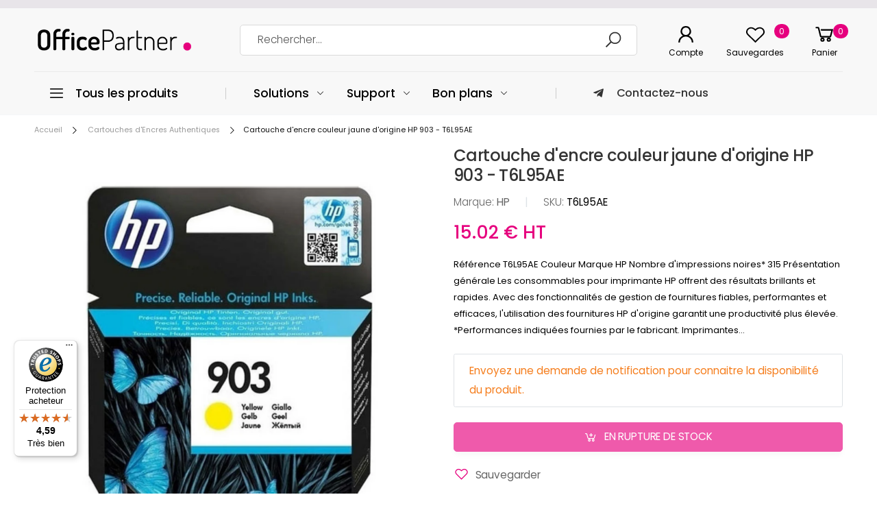

--- FILE ---
content_type: text/html; charset=utf-8
request_url: https://www.officepartner.fr/products/cartouche-dencre-couleur-jaune-dorigine-hp-903-t6l95ae
body_size: 33343
content:
<!doctype html><html class="no-js" lang="fr" dir="ltr">
  <head>
    <meta charset="utf-8">
    <meta http-equiv="X-UA-Compatible" content="IE=edge">
    <meta name="viewport" content="width=device-width, initial-scale=1.0, maximum-scale=5.0">
    <meta name="theme-color" content="#e6007e"><link rel="canonical" href="https://www.officepartner.fr/products/cartouche-dencre-couleur-jaune-dorigine-hp-903-t6l95ae">

<link rel="preload" href="//www.officepartner.fr/cdn/shop/t/55/assets/style-speed.css?v=134269636200535352861758817959" as="style"><link rel="preload" href="//www.officepartner.fr/cdn/shop/t/55/assets/style.min.css?v=80719206206789915791718889369" as="style">
<link rel="preload" href="//www.officepartner.fr/cdn/shop/t/55/assets/theme.min.css?v=170291404818707162841719414168" as="style"><link rel="preload" href="//www.officepartner.fr/cdn/shop/t/55/assets/kiti-var.css?v=149009617802979445651719414628" as="style">

<noscript><link href="//www.officepartner.fr/cdn/shop/t/55/assets/swatch-color.css?v=87112208204652398511718889369" rel="stylesheet" type="text/css" media="all" /><link href="//www.officepartner.fr/cdn/shop/t/55/assets/molla-icon.css?v=176179438066325234261718889369" rel="stylesheet" type="text/css" media="all" /><link href="//www.officepartner.fr/cdn/shop/t/55/assets/theme.font.css?v=144302970228827923181758817959" rel="stylesheet" type="text/css" media="all" /></noscript>
  <title>Cartouche d&#39;encre couleur jaune d&#39;origine HP 903 - T6L95AE</title>

<meta name="description" content="Les consommables pour imprimante HP 903 Jaune offrent des résultats brillants et rapides. Avec des fonctionnalités de gestion de fournitures fiables, performantes et efficaces, l&amp;#39;utilisation des fournitures HP d&amp;#39;origine garantit une productivité plus élevée."><meta name="author" content="OfficePartner.fr">
<!-- Favicon --><link rel="apple-touch-icon" sizes="180x180" href="//www.officepartner.fr/cdn/shop/files/Favicon_OfficeParter_FR_180x180.png?v=1669018617"><link rel="icon" type="image/png" sizes="32x32" href="//www.officepartner.fr/cdn/shop/files/Favicon_OfficeParter_FR_32x32.png?v=1669018617"><link rel="icon" type="image/png" sizes="16x16" href="//www.officepartner.fr/cdn/shop/files/Favicon_OfficeParter_FR_16x16.png?v=1669018617"><link rel="mask-icon" href="//www.officepartner.fr/cdn/shop/files/safari-pinned-tab.svg?v=8890" color="#000000"><link rel="shortcut icon" href="//www.officepartner.fr/cdn/shop/files/Favicon_OfficeParter_FR_48x48.png?v=1669018617"><link rel="manifest" href="//www.officepartner.fr/cdn/shop/t/55/assets/site.webmanifest.json?v=79385750501629836081718889369">
<meta name="apple-mobile-web-app-title" content="OfficePartner.fr">
<meta name="application-name" content="OfficePartner.fr">
<meta name="msapplication-TileColor" content="#e6007e">
<meta name="msapplication-config" content="//www.officepartner.fr/cdn/shop/t/55/assets/browserconfig.xml?v=85873438174758358001718889369">
<meta name="theme-color" content="#ffffff"><meta name="keywords" content="Cartouche d&#39;encre couleur jaune d&#39;origine HP 903 - T6L95AE,Cartouches d&#39;Encres Authentiques,Consommables,Encres &amp; Toners,Encres HP Authentiques,HP,Familles_HP 903,Marques_HP,Types_Cartouche d&#39;encre,OfficePartner.fr, www.officepartner.fr"/><meta property="og:site_name" content="OfficePartner.fr">
<meta property="og:url" content="https://www.officepartner.fr/products/cartouche-dencre-couleur-jaune-dorigine-hp-903-t6l95ae">
<meta property="og:title" content="Cartouche d&#39;encre couleur jaune d&#39;origine HP 903 - T6L95AE">
<meta property="og:type" content="product">
<meta property="og:description" content="Les consommables pour imprimante HP 903 Jaune offrent des résultats brillants et rapides. Avec des fonctionnalités de gestion de fournitures fiables, performantes et efficaces, l&amp;#39;utilisation des fournitures HP d&amp;#39;origine garantit une productivité plus élevée."><meta property="og:price:amount" content="15.02">
<meta property="og:price:currency" content="EUR"><meta property="og:image" content="http://www.officepartner.fr/cdn/shop/products/T6L95AE_1024x1024.png?v=1610980342"><meta property="og:image:secure_url" content="https://www.officepartner.fr/cdn/shop/products/T6L95AE_1024x1024.png?v=1610980342"><meta name="twitter:site" content="@officepartnerfr">
<meta name="twitter:card" content="summary_large_image">
<meta name="twitter:title" content="Cartouche d&#39;encre couleur jaune d&#39;origine HP 903 - T6L95AE">
<meta name="twitter:description" content="Les consommables pour imprimante HP 903 Jaune offrent des résultats brillants et rapides. Avec des fonctionnalités de gestion de fournitures fiables, performantes et efficaces, l&amp;#39;utilisation des fournitures HP d&amp;#39;origine garantit une productivité plus élevée.">
<link href="//www.officepartner.fr/cdn/shop/t/55/assets/style-speed.css?v=134269636200535352861758817959" rel="stylesheet" type="text/css" media="all"><link href="//www.officepartner.fr/cdn/shop/t/55/assets/style.min.css?v=80719206206789915791718889369" rel="stylesheet" type="text/css" media="all" /><link href="//www.officepartner.fr/cdn/shop/t/55/assets/theme.min.css?v=170291404818707162841719414168" rel="stylesheet" type="text/css" media="all" /><meta name="google-site-verification" content="x5b-n5Ksx7Sdwq_Bu7Ou-A999-uk_16JKFL4RgC3bBk">
<link rel="preconnect" href="https://fonts.gstatic.com">
<style>
</style>
<!-- Begin eTrusted bootstrap tag -->
<script src="https://integrations.etrusted.com/applications/widget.js/v2" async="" defer></script>
<!-- End eTrusted bootstrap tag --><link href="//www.officepartner.fr/cdn/shop/t/55/assets/md_prd_card_grid.min.css?v=76821002954251773191718889369" rel="stylesheet" type="text/css" media="all" /><link id="custom-css" href="//www.officepartner.fr/cdn/shop/t/55/assets/kiti-var.css?v=149009617802979445651719414628" rel="stylesheet" type="text/css" media="all">
    <script>window.performance && window.performance.mark && window.performance.mark('shopify.content_for_header.start');</script><meta id="shopify-digital-wallet" name="shopify-digital-wallet" content="/15181280/digital_wallets/dialog">
<meta name="shopify-checkout-api-token" content="693f60c15e5df190e51c54f30250ea3c">
<meta id="in-context-paypal-metadata" data-shop-id="15181280" data-venmo-supported="false" data-environment="production" data-locale="fr_FR" data-paypal-v4="true" data-currency="EUR">
<link rel="alternate" type="application/json+oembed" href="https://www.officepartner.fr/products/cartouche-dencre-couleur-jaune-dorigine-hp-903-t6l95ae.oembed">
<script async="async" src="/checkouts/internal/preloads.js?locale=fr-FR"></script>
<link rel="preconnect" href="https://shop.app" crossorigin="anonymous">
<script async="async" src="https://shop.app/checkouts/internal/preloads.js?locale=fr-FR&shop_id=15181280" crossorigin="anonymous"></script>
<script id="apple-pay-shop-capabilities" type="application/json">{"shopId":15181280,"countryCode":"FR","currencyCode":"EUR","merchantCapabilities":["supports3DS"],"merchantId":"gid:\/\/shopify\/Shop\/15181280","merchantName":"OfficePartner.fr","requiredBillingContactFields":["postalAddress","email","phone"],"requiredShippingContactFields":["postalAddress","email","phone"],"shippingType":"shipping","supportedNetworks":["visa","masterCard","amex","maestro"],"total":{"type":"pending","label":"OfficePartner.fr","amount":"1.00"},"shopifyPaymentsEnabled":true,"supportsSubscriptions":true}</script>
<script id="shopify-features" type="application/json">{"accessToken":"693f60c15e5df190e51c54f30250ea3c","betas":["rich-media-storefront-analytics"],"domain":"www.officepartner.fr","predictiveSearch":true,"shopId":15181280,"locale":"fr"}</script>
<script>var Shopify = Shopify || {};
Shopify.shop = "officepartner.myshopify.com";
Shopify.locale = "fr";
Shopify.currency = {"active":"EUR","rate":"1.0"};
Shopify.country = "FR";
Shopify.theme = {"name":"OfficePartner Eshop","id":168565571908,"schema_name":"Molla","schema_version":"2.0.0","theme_store_id":null,"role":"main"};
Shopify.theme.handle = "null";
Shopify.theme.style = {"id":null,"handle":null};
Shopify.cdnHost = "www.officepartner.fr/cdn";
Shopify.routes = Shopify.routes || {};
Shopify.routes.root = "/";</script>
<script type="module">!function(o){(o.Shopify=o.Shopify||{}).modules=!0}(window);</script>
<script>!function(o){function n(){var o=[];function n(){o.push(Array.prototype.slice.apply(arguments))}return n.q=o,n}var t=o.Shopify=o.Shopify||{};t.loadFeatures=n(),t.autoloadFeatures=n()}(window);</script>
<script>
  window.ShopifyPay = window.ShopifyPay || {};
  window.ShopifyPay.apiHost = "shop.app\/pay";
  window.ShopifyPay.redirectState = null;
</script>
<script id="shop-js-analytics" type="application/json">{"pageType":"product"}</script>
<script defer="defer" async type="module" src="//www.officepartner.fr/cdn/shopifycloud/shop-js/modules/v2/client.init-shop-cart-sync_BcDpqI9l.fr.esm.js"></script>
<script defer="defer" async type="module" src="//www.officepartner.fr/cdn/shopifycloud/shop-js/modules/v2/chunk.common_a1Rf5Dlz.esm.js"></script>
<script defer="defer" async type="module" src="//www.officepartner.fr/cdn/shopifycloud/shop-js/modules/v2/chunk.modal_Djra7sW9.esm.js"></script>
<script type="module">
  await import("//www.officepartner.fr/cdn/shopifycloud/shop-js/modules/v2/client.init-shop-cart-sync_BcDpqI9l.fr.esm.js");
await import("//www.officepartner.fr/cdn/shopifycloud/shop-js/modules/v2/chunk.common_a1Rf5Dlz.esm.js");
await import("//www.officepartner.fr/cdn/shopifycloud/shop-js/modules/v2/chunk.modal_Djra7sW9.esm.js");

  window.Shopify.SignInWithShop?.initShopCartSync?.({"fedCMEnabled":true,"windoidEnabled":true});

</script>
<script>
  window.Shopify = window.Shopify || {};
  if (!window.Shopify.featureAssets) window.Shopify.featureAssets = {};
  window.Shopify.featureAssets['shop-js'] = {"shop-cart-sync":["modules/v2/client.shop-cart-sync_BLrx53Hf.fr.esm.js","modules/v2/chunk.common_a1Rf5Dlz.esm.js","modules/v2/chunk.modal_Djra7sW9.esm.js"],"init-fed-cm":["modules/v2/client.init-fed-cm_C8SUwJ8U.fr.esm.js","modules/v2/chunk.common_a1Rf5Dlz.esm.js","modules/v2/chunk.modal_Djra7sW9.esm.js"],"shop-cash-offers":["modules/v2/client.shop-cash-offers_BBp_MjBM.fr.esm.js","modules/v2/chunk.common_a1Rf5Dlz.esm.js","modules/v2/chunk.modal_Djra7sW9.esm.js"],"shop-login-button":["modules/v2/client.shop-login-button_Dw6kG_iO.fr.esm.js","modules/v2/chunk.common_a1Rf5Dlz.esm.js","modules/v2/chunk.modal_Djra7sW9.esm.js"],"pay-button":["modules/v2/client.pay-button_BJDaAh68.fr.esm.js","modules/v2/chunk.common_a1Rf5Dlz.esm.js","modules/v2/chunk.modal_Djra7sW9.esm.js"],"shop-button":["modules/v2/client.shop-button_DBWL94V3.fr.esm.js","modules/v2/chunk.common_a1Rf5Dlz.esm.js","modules/v2/chunk.modal_Djra7sW9.esm.js"],"avatar":["modules/v2/client.avatar_BTnouDA3.fr.esm.js"],"init-windoid":["modules/v2/client.init-windoid_77FSIiws.fr.esm.js","modules/v2/chunk.common_a1Rf5Dlz.esm.js","modules/v2/chunk.modal_Djra7sW9.esm.js"],"init-shop-for-new-customer-accounts":["modules/v2/client.init-shop-for-new-customer-accounts_QoC3RJm9.fr.esm.js","modules/v2/client.shop-login-button_Dw6kG_iO.fr.esm.js","modules/v2/chunk.common_a1Rf5Dlz.esm.js","modules/v2/chunk.modal_Djra7sW9.esm.js"],"init-shop-email-lookup-coordinator":["modules/v2/client.init-shop-email-lookup-coordinator_D4ioGzPw.fr.esm.js","modules/v2/chunk.common_a1Rf5Dlz.esm.js","modules/v2/chunk.modal_Djra7sW9.esm.js"],"init-shop-cart-sync":["modules/v2/client.init-shop-cart-sync_BcDpqI9l.fr.esm.js","modules/v2/chunk.common_a1Rf5Dlz.esm.js","modules/v2/chunk.modal_Djra7sW9.esm.js"],"shop-toast-manager":["modules/v2/client.shop-toast-manager_B-eIbpHW.fr.esm.js","modules/v2/chunk.common_a1Rf5Dlz.esm.js","modules/v2/chunk.modal_Djra7sW9.esm.js"],"init-customer-accounts":["modules/v2/client.init-customer-accounts_BcBSUbIK.fr.esm.js","modules/v2/client.shop-login-button_Dw6kG_iO.fr.esm.js","modules/v2/chunk.common_a1Rf5Dlz.esm.js","modules/v2/chunk.modal_Djra7sW9.esm.js"],"init-customer-accounts-sign-up":["modules/v2/client.init-customer-accounts-sign-up_DvG__VHD.fr.esm.js","modules/v2/client.shop-login-button_Dw6kG_iO.fr.esm.js","modules/v2/chunk.common_a1Rf5Dlz.esm.js","modules/v2/chunk.modal_Djra7sW9.esm.js"],"shop-follow-button":["modules/v2/client.shop-follow-button_Dnx6fDH9.fr.esm.js","modules/v2/chunk.common_a1Rf5Dlz.esm.js","modules/v2/chunk.modal_Djra7sW9.esm.js"],"checkout-modal":["modules/v2/client.checkout-modal_BDH3MUqJ.fr.esm.js","modules/v2/chunk.common_a1Rf5Dlz.esm.js","modules/v2/chunk.modal_Djra7sW9.esm.js"],"shop-login":["modules/v2/client.shop-login_CV9Paj8R.fr.esm.js","modules/v2/chunk.common_a1Rf5Dlz.esm.js","modules/v2/chunk.modal_Djra7sW9.esm.js"],"lead-capture":["modules/v2/client.lead-capture_DGQOTB4e.fr.esm.js","modules/v2/chunk.common_a1Rf5Dlz.esm.js","modules/v2/chunk.modal_Djra7sW9.esm.js"],"payment-terms":["modules/v2/client.payment-terms_BQYK7nq4.fr.esm.js","modules/v2/chunk.common_a1Rf5Dlz.esm.js","modules/v2/chunk.modal_Djra7sW9.esm.js"]};
</script>
<script>(function() {
  var isLoaded = false;
  function asyncLoad() {
    if (isLoaded) return;
    isLoaded = true;
    var urls = ["https:\/\/tseish-app.connect.trustedshops.com\/esc.js?apiBaseUrl=aHR0cHM6Ly90c2Vpc2gtYXBwLmNvbm5lY3QudHJ1c3RlZHNob3BzLmNvbQ==\u0026instanceId=b2ZmaWNlcGFydG5lci5teXNob3BpZnkuY29t\u0026shop=officepartner.myshopify.com"];
    for (var i = 0; i < urls.length; i++) {
      var s = document.createElement('script');
      s.type = 'text/javascript';
      s.async = true;
      s.src = urls[i];
      var x = document.getElementsByTagName('script')[0];
      x.parentNode.insertBefore(s, x);
    }
  };
  if(window.attachEvent) {
    window.attachEvent('onload', asyncLoad);
  } else {
    window.addEventListener('load', asyncLoad, false);
  }
})();</script>
<script id="__st">var __st={"a":15181280,"offset":3600,"reqid":"e3f6326d-9e89-4b16-b16a-89246a71dda3-1769032412","pageurl":"www.officepartner.fr\/products\/cartouche-dencre-couleur-jaune-dorigine-hp-903-t6l95ae","u":"d46b4594bf86","p":"product","rtyp":"product","rid":4590872756323};</script>
<script>window.ShopifyPaypalV4VisibilityTracking = true;</script>
<script id="captcha-bootstrap">!function(){'use strict';const t='contact',e='account',n='new_comment',o=[[t,t],['blogs',n],['comments',n],[t,'customer']],c=[[e,'customer_login'],[e,'guest_login'],[e,'recover_customer_password'],[e,'create_customer']],r=t=>t.map((([t,e])=>`form[action*='/${t}']:not([data-nocaptcha='true']) input[name='form_type'][value='${e}']`)).join(','),a=t=>()=>t?[...document.querySelectorAll(t)].map((t=>t.form)):[];function s(){const t=[...o],e=r(t);return a(e)}const i='password',u='form_key',d=['recaptcha-v3-token','g-recaptcha-response','h-captcha-response',i],f=()=>{try{return window.sessionStorage}catch{return}},m='__shopify_v',_=t=>t.elements[u];function p(t,e,n=!1){try{const o=window.sessionStorage,c=JSON.parse(o.getItem(e)),{data:r}=function(t){const{data:e,action:n}=t;return t[m]||n?{data:e,action:n}:{data:t,action:n}}(c);for(const[e,n]of Object.entries(r))t.elements[e]&&(t.elements[e].value=n);n&&o.removeItem(e)}catch(o){console.error('form repopulation failed',{error:o})}}const l='form_type',E='cptcha';function T(t){t.dataset[E]=!0}const w=window,h=w.document,L='Shopify',v='ce_forms',y='captcha';let A=!1;((t,e)=>{const n=(g='f06e6c50-85a8-45c8-87d0-21a2b65856fe',I='https://cdn.shopify.com/shopifycloud/storefront-forms-hcaptcha/ce_storefront_forms_captcha_hcaptcha.v1.5.2.iife.js',D={infoText:'Protégé par hCaptcha',privacyText:'Confidentialité',termsText:'Conditions'},(t,e,n)=>{const o=w[L][v],c=o.bindForm;if(c)return c(t,g,e,D).then(n);var r;o.q.push([[t,g,e,D],n]),r=I,A||(h.body.append(Object.assign(h.createElement('script'),{id:'captcha-provider',async:!0,src:r})),A=!0)});var g,I,D;w[L]=w[L]||{},w[L][v]=w[L][v]||{},w[L][v].q=[],w[L][y]=w[L][y]||{},w[L][y].protect=function(t,e){n(t,void 0,e),T(t)},Object.freeze(w[L][y]),function(t,e,n,w,h,L){const[v,y,A,g]=function(t,e,n){const i=e?o:[],u=t?c:[],d=[...i,...u],f=r(d),m=r(i),_=r(d.filter((([t,e])=>n.includes(e))));return[a(f),a(m),a(_),s()]}(w,h,L),I=t=>{const e=t.target;return e instanceof HTMLFormElement?e:e&&e.form},D=t=>v().includes(t);t.addEventListener('submit',(t=>{const e=I(t);if(!e)return;const n=D(e)&&!e.dataset.hcaptchaBound&&!e.dataset.recaptchaBound,o=_(e),c=g().includes(e)&&(!o||!o.value);(n||c)&&t.preventDefault(),c&&!n&&(function(t){try{if(!f())return;!function(t){const e=f();if(!e)return;const n=_(t);if(!n)return;const o=n.value;o&&e.removeItem(o)}(t);const e=Array.from(Array(32),(()=>Math.random().toString(36)[2])).join('');!function(t,e){_(t)||t.append(Object.assign(document.createElement('input'),{type:'hidden',name:u})),t.elements[u].value=e}(t,e),function(t,e){const n=f();if(!n)return;const o=[...t.querySelectorAll(`input[type='${i}']`)].map((({name:t})=>t)),c=[...d,...o],r={};for(const[a,s]of new FormData(t).entries())c.includes(a)||(r[a]=s);n.setItem(e,JSON.stringify({[m]:1,action:t.action,data:r}))}(t,e)}catch(e){console.error('failed to persist form',e)}}(e),e.submit())}));const S=(t,e)=>{t&&!t.dataset[E]&&(n(t,e.some((e=>e===t))),T(t))};for(const o of['focusin','change'])t.addEventListener(o,(t=>{const e=I(t);D(e)&&S(e,y())}));const B=e.get('form_key'),M=e.get(l),P=B&&M;t.addEventListener('DOMContentLoaded',(()=>{const t=y();if(P)for(const e of t)e.elements[l].value===M&&p(e,B);[...new Set([...A(),...v().filter((t=>'true'===t.dataset.shopifyCaptcha))])].forEach((e=>S(e,t)))}))}(h,new URLSearchParams(w.location.search),n,t,e,['guest_login'])})(!0,!0)}();</script>
<script integrity="sha256-4kQ18oKyAcykRKYeNunJcIwy7WH5gtpwJnB7kiuLZ1E=" data-source-attribution="shopify.loadfeatures" defer="defer" src="//www.officepartner.fr/cdn/shopifycloud/storefront/assets/storefront/load_feature-a0a9edcb.js" crossorigin="anonymous"></script>
<script crossorigin="anonymous" defer="defer" src="//www.officepartner.fr/cdn/shopifycloud/storefront/assets/shopify_pay/storefront-65b4c6d7.js?v=20250812"></script>
<script data-source-attribution="shopify.dynamic_checkout.dynamic.init">var Shopify=Shopify||{};Shopify.PaymentButton=Shopify.PaymentButton||{isStorefrontPortableWallets:!0,init:function(){window.Shopify.PaymentButton.init=function(){};var t=document.createElement("script");t.src="https://www.officepartner.fr/cdn/shopifycloud/portable-wallets/latest/portable-wallets.fr.js",t.type="module",document.head.appendChild(t)}};
</script>
<script data-source-attribution="shopify.dynamic_checkout.buyer_consent">
  function portableWalletsHideBuyerConsent(e){var t=document.getElementById("shopify-buyer-consent"),n=document.getElementById("shopify-subscription-policy-button");t&&n&&(t.classList.add("hidden"),t.setAttribute("aria-hidden","true"),n.removeEventListener("click",e))}function portableWalletsShowBuyerConsent(e){var t=document.getElementById("shopify-buyer-consent"),n=document.getElementById("shopify-subscription-policy-button");t&&n&&(t.classList.remove("hidden"),t.removeAttribute("aria-hidden"),n.addEventListener("click",e))}window.Shopify?.PaymentButton&&(window.Shopify.PaymentButton.hideBuyerConsent=portableWalletsHideBuyerConsent,window.Shopify.PaymentButton.showBuyerConsent=portableWalletsShowBuyerConsent);
</script>
<script data-source-attribution="shopify.dynamic_checkout.cart.bootstrap">document.addEventListener("DOMContentLoaded",(function(){function t(){return document.querySelector("shopify-accelerated-checkout-cart, shopify-accelerated-checkout")}if(t())Shopify.PaymentButton.init();else{new MutationObserver((function(e,n){t()&&(Shopify.PaymentButton.init(),n.disconnect())})).observe(document.body,{childList:!0,subtree:!0})}}));
</script>
<link id="shopify-accelerated-checkout-styles" rel="stylesheet" media="screen" href="https://www.officepartner.fr/cdn/shopifycloud/portable-wallets/latest/accelerated-checkout-backwards-compat.css" crossorigin="anonymous">
<style id="shopify-accelerated-checkout-cart">
        #shopify-buyer-consent {
  margin-top: 1em;
  display: inline-block;
  width: 100%;
}

#shopify-buyer-consent.hidden {
  display: none;
}

#shopify-subscription-policy-button {
  background: none;
  border: none;
  padding: 0;
  text-decoration: underline;
  font-size: inherit;
  cursor: pointer;
}

#shopify-subscription-policy-button::before {
  box-shadow: none;
}

      </style>

<script>window.performance && window.performance.mark && window.performance.mark('shopify.content_for_header.end');</script>
<script>
// var worker = window.Worker ? new Worker('/tools/the4/worker.js') : null;
"undefined" == typeof window.$ && (window.$ = {});"undefined" == typeof window.Shopify && (window.Shopify = {});"undefined" == typeof Currency && (Kt_currency = {});const themeAlign = "ltr";var collection = {Crr : null };var localStorageCurrency = null, goto = !0, optionValue = '', optionIndex = '', shopLocale = "fr",groupsFilter = brands_icon = colorGroupFilter = currTags = currTags_handleize = collectionTags = iscollectionTags = fltSlider = new Array,currPage = 0, canonical_url = "https://www.officepartner.fr/products/cartouche-dencre-couleur-jaune-dorigine-hp-903-t6l95ae", lazy_firstLoad = true;const product_id = 4590872756323,product_handle = "cartouche-dencre-couleur-jaune-dorigine-hp-903-t6l95ae",shopURL = "https://officepartner.myshopify.com",createPagesByTheme =false,themeAjaxCart = true,templateName = "product",allPrdUrl = "\/collections\/all";dirBody =false;Shopify.themeName = "Molla";Shopify.root_url = '';Shopify.shop_url = 'https://www.officepartner.fr' + Shopify.root_url;Shopify.customer =false;Shopify.recoment = '/browsing_context_suggestions.json?source=geolocation_recommendation&currency[enabled]=true&currency[exclude]=EUR&language[enabled]=true&language[exclude]=fr&';theme = { moneyFormat: "{{amount}} € HT",money_with_currency_format: "{{amount}} € HT",money_format: "{{amount}} € HT",attrTheme: false,deliveryFormatDate: "dddd MM\/DD\/YYYY",cartAttributes: {},role: "true",timenow: { h: "8",i: "59",s: "60",timeNow: "2026/01/21",hNow: "22",iNow: "53",sNow: "32"},link_google_f: "//fonts.googleapis.com/css2?family=Poppins:ital,wght@0,100;0,200;0,300;0,400;0,500;0,600;0,700;0,800;1,100;1,200;1,300;1,400;1,500;1,600;1,700&family=Rubik:wght@300;400;500&display=swap"};Kt_currency.format = "money_format";var shopCry = "EUR";window.setCookie=function(e,t,n,i,o){var r=new Date;r.setTime(r.getTime()+n*i*o*60*1e3);var g=0==o?1:"expires="+r.toUTCString();document.cookie=e+"="+t+";"+g+";path=/;SameSite=Lax"},window.getCookie=function(e){for(var t=e+"=",n=document.cookie.split(";"),i=0;i<n.length;i++){for(var o=n[i];" "==o.charAt(0);)o=o.substring(1);if(0==o.indexOf(t))return o.substring(t.length,o.length)}return""};theme.library = 6066107368774635763;theme.crr_library = localStorage.getItem('library') || '[]';theme.strings = {inStock: "En stock",outOfStock: "En rupture de stock",soldOut: "En rupture de stock",qtyLabel: "Quantité",addToCart: "Ajouter au panier",addedToCart: "Ajouté au panier",contact: "Contact",remove: "Effacer",empty: "Votre panier est vide.",cartItem: "Vous avez \u003cspan class='text-bold'\u003e1 produit\u003c\/span\u003e dans votre panier",cartItems: "Vous avez \u003cspan class='text-bold'\u003e2 produits\u003c\/span\u003e dans votre panier",cartItemText: "produit",cartItemsText: "produits",noimage: "\/\/www.officepartner.fr\/cdn\/shop\/t\/55\/assets\/noimage.gif?v=8890",cdday: "Jour",cdhrs: "Heures",cdmin: "Minutes",cdsecs: "Secondes",nll_error_mesenger: "Erreur serveur. Réessayez plus tard.",nll_success_mesenger: "Merci pour votre inscription !",aspect_ratio: "1/1",search_dropdown_pages: "Pages",search_dropdown_articles: "Articles",search_dropdown_no_results: "Aucun résultat pour cette recherche.",flt_range: ""};theme.productStrings = {sizeGuide: "Guide des tailles",addToCart: "Ajouter au panier",preOrder: "Pré-commander",selectOption: "Sélectionner les options",soldOut: "En rupture de stock",inStock: "En stock",outOfStock: "En rupture de stock",unavailable: "Indisponible",onlyLeft: "Plus que \u003cspan\u003e1\u003c\/span\u003e en stock !",onSale: "Promotion",stockMessage: ["Hurry! Only "," left in stock."],label_select: "Sélectionner",viewMoreVariants: "Voir plus",addToWishlist: "Sauvegarder",viewWishlist: "Voir mes sauvegardes"};theme.function = {searchAjax: true,searchByCollection: true,searchAjaxTypes: "product",vrsgallery: true,quickshop: null,quickview: true,use_thumb_hidden_on_mb: false,productImgType: "normal",productOptionStyle: [{'name': "Color",'style': "combobox",'color_watched': true,'op_attach': false,'op_pre_select': false},{'name': "Size",'style': "not_select square",'color_watched': false,'op_attach': true,'op_pre_select': false},{'name': "",'style': "combobox",'color_watched': false,'op_attach': false,'op_pre_select': false},{'name': "",'style': "combobox",'color_watched': false,'op_attach': false,'op_pre_select': false},{'name': "",'style': "combobox",'color_watched': false,'op_attach': false,'op_pre_select': false}],productGridOptionStyle: [{'name': "Color",'style': "circle _small",'color_watched': true, 'sw_style': "color"},{'name': "Size",'style': "list list_1",'color_watched': false, 'sw_style': "color"},{'name': "",'style': "list list_1",'color_watched': false, 'sw_style': "color"},{'name': "",'style': "list list_1",'color_watched': false, 'sw_style': "color"},{'name': "",'style': "list list_1",'color_watched': false, 'sw_style': "color"}],photoZoom: true,nll_ajax: false,ajax_cart: true,threshold_cart: "",type_ajax_cart: "drop",ajax_cart_page: true,sticky_icon_cart: null, textInListShipping: "sur commande à partir de",textInListShippingMax: " sur commande sous",product_delivery: {offSaturday: true,offSunday: true,offDays: ["23\/12\/****","24\/12\/****","01\/01\/****"],fromDate: 10,toDate: 15 },countdown_timezone: false,timezone: 'EST',variantsLoad: false};theme.compare = { remove: "Effacer",clear_all: "Tout effacer",mini_title: "Comparaison"};theme.wishlist = {login: "\/account\/login",type: "local",page: "\/pages\/wishlist",page_local: "\/pages\/wishlist-local",add: "Sauvegarder",view: "Voir mes sauvegardes",list: [],nitro_list: []};theme.suggest = {enable: false, collection_opj: "",delay_time: 7000,show_time: 7600,use_fake_location: false,arr_fake_location: ["Melbourne, Australia","Washington","Nevada"]};theme.asset_url = function(lib) {return '//www.officepartner.fr/cdn/shop/t/55/assets/theme.min.js?v=147630657300524068711718889369'.replace('theme.min.js', lib);}
</script><script src="https://integrations.etrusted.com/applications/widget.js/v2" async defer></script>
    
    <script src="https://www.paypal.com/sdk/js?client-id=AQACWy6cH5Kbao09n35Z4a69VNsKCk9Tvj_IJk2CALoFS4qC0AXdMhnSlPfDb4uJFsdL_1KEBtawPND-&currency=EUR&components=messages" data-namespace="PayPalSDK" async defer></script>
    
  <!-- BEGIN app block: shopify://apps/klaviyo-email-marketing-sms/blocks/klaviyo-onsite-embed/2632fe16-c075-4321-a88b-50b567f42507 -->












  <script async src="https://static.klaviyo.com/onsite/js/HgGwp8/klaviyo.js?company_id=HgGwp8"></script>
  <script>!function(){if(!window.klaviyo){window._klOnsite=window._klOnsite||[];try{window.klaviyo=new Proxy({},{get:function(n,i){return"push"===i?function(){var n;(n=window._klOnsite).push.apply(n,arguments)}:function(){for(var n=arguments.length,o=new Array(n),w=0;w<n;w++)o[w]=arguments[w];var t="function"==typeof o[o.length-1]?o.pop():void 0,e=new Promise((function(n){window._klOnsite.push([i].concat(o,[function(i){t&&t(i),n(i)}]))}));return e}}})}catch(n){window.klaviyo=window.klaviyo||[],window.klaviyo.push=function(){var n;(n=window._klOnsite).push.apply(n,arguments)}}}}();</script>

  
    <script id="viewed_product">
      if (item == null) {
        var _learnq = _learnq || [];

        var MetafieldReviews = null
        var MetafieldYotpoRating = null
        var MetafieldYotpoCount = null
        var MetafieldLooxRating = null
        var MetafieldLooxCount = null
        var okendoProduct = null
        var okendoProductReviewCount = null
        var okendoProductReviewAverageValue = null
        try {
          // The following fields are used for Customer Hub recently viewed in order to add reviews.
          // This information is not part of __kla_viewed. Instead, it is part of __kla_viewed_reviewed_items
          MetafieldReviews = {};
          MetafieldYotpoRating = null
          MetafieldYotpoCount = null
          MetafieldLooxRating = null
          MetafieldLooxCount = null

          okendoProduct = null
          // If the okendo metafield is not legacy, it will error, which then requires the new json formatted data
          if (okendoProduct && 'error' in okendoProduct) {
            okendoProduct = null
          }
          okendoProductReviewCount = okendoProduct ? okendoProduct.reviewCount : null
          okendoProductReviewAverageValue = okendoProduct ? okendoProduct.reviewAverageValue : null
        } catch (error) {
          console.error('Error in Klaviyo onsite reviews tracking:', error);
        }

        var item = {
          Name: "Cartouche d'encre couleur jaune d'origine HP 903 - T6L95AE",
          ProductID: 4590872756323,
          Categories: ["Cartouches d'Encres Authentiques","Consommables","Encres \u0026 Toners","Encres HP Authentiques","HP"],
          ImageURL: "https://www.officepartner.fr/cdn/shop/products/T6L95AE_grande.png?v=1610980342",
          URL: "https://www.officepartner.fr/products/cartouche-dencre-couleur-jaune-dorigine-hp-903-t6l95ae",
          Brand: "HP",
          Price: "15.02 € HT",
          Value: "15.02",
          CompareAtPrice: "0.00 € HT"
        };
        _learnq.push(['track', 'Viewed Product', item]);
        _learnq.push(['trackViewedItem', {
          Title: item.Name,
          ItemId: item.ProductID,
          Categories: item.Categories,
          ImageUrl: item.ImageURL,
          Url: item.URL,
          Metadata: {
            Brand: item.Brand,
            Price: item.Price,
            Value: item.Value,
            CompareAtPrice: item.CompareAtPrice
          },
          metafields:{
            reviews: MetafieldReviews,
            yotpo:{
              rating: MetafieldYotpoRating,
              count: MetafieldYotpoCount,
            },
            loox:{
              rating: MetafieldLooxRating,
              count: MetafieldLooxCount,
            },
            okendo: {
              rating: okendoProductReviewAverageValue,
              count: okendoProductReviewCount,
            }
          }
        }]);
      }
    </script>
  




  <script>
    window.klaviyoReviewsProductDesignMode = false
  </script>







<!-- END app block --><!-- BEGIN app block: shopify://apps/elevar-conversion-tracking/blocks/dataLayerEmbed/bc30ab68-b15c-4311-811f-8ef485877ad6 -->



<script type="module" dynamic>
  const configUrl = "/a/elevar/static/configs/4c46f6ec28c73d6520dcea1a89949842863a74ec/config.js";
  const config = (await import(configUrl)).default;
  const scriptUrl = config.script_src_app_theme_embed;

  if (scriptUrl) {
    const { handler } = await import(scriptUrl);

    await handler(
      config,
      {
        cartData: {
  marketId: "1391231075",
  attributes:{},
  cartTotal: "0.0",
  currencyCode:"EUR",
  items: []
}
,
        user: {cartTotal: "0.0",
    currencyCode:"EUR",customer: {},
}
,
        isOnCartPage:false,
        collectionView:null,
        searchResultsView:null,
        productView:{
    attributes:{},
    currencyCode:"EUR",defaultVariant: {id:"T6L95AE",name:"Cartouche d'encre couleur jaune d'origine HP 903 - T6L95AE",
        brand:"HP",
        category:"Encre",
        variant:"Default Title",
        price: "15.02",
        productId: "4590872756323",
        variantId: "32542085578851",
        compareAtPrice: "0.0",image:"\/\/www.officepartner.fr\/cdn\/shop\/products\/T6L95AE.png?v=1610980342",url:"\/products\/cartouche-dencre-couleur-jaune-dorigine-hp-903-t6l95ae?variant=32542085578851"},items: [{id:"T6L95AE",name:"Cartouche d'encre couleur jaune d'origine HP 903 - T6L95AE",
          brand:"HP",
          category:"Encre",
          variant:"Default Title",
          price: "15.02",
          productId: "4590872756323",
          variantId: "32542085578851",
          compareAtPrice: "0.0",image:"\/\/www.officepartner.fr\/cdn\/shop\/products\/T6L95AE.png?v=1610980342",url:"\/products\/cartouche-dencre-couleur-jaune-dorigine-hp-903-t6l95ae?variant=32542085578851"},]
  },
        checkoutComplete: null
      }
    );
  }
</script>


<!-- END app block --><link href="https://monorail-edge.shopifysvc.com" rel="dns-prefetch">
<script>(function(){if ("sendBeacon" in navigator && "performance" in window) {try {var session_token_from_headers = performance.getEntriesByType('navigation')[0].serverTiming.find(x => x.name == '_s').description;} catch {var session_token_from_headers = undefined;}var session_cookie_matches = document.cookie.match(/_shopify_s=([^;]*)/);var session_token_from_cookie = session_cookie_matches && session_cookie_matches.length === 2 ? session_cookie_matches[1] : "";var session_token = session_token_from_headers || session_token_from_cookie || "";function handle_abandonment_event(e) {var entries = performance.getEntries().filter(function(entry) {return /monorail-edge.shopifysvc.com/.test(entry.name);});if (!window.abandonment_tracked && entries.length === 0) {window.abandonment_tracked = true;var currentMs = Date.now();var navigation_start = performance.timing.navigationStart;var payload = {shop_id: 15181280,url: window.location.href,navigation_start,duration: currentMs - navigation_start,session_token,page_type: "product"};window.navigator.sendBeacon("https://monorail-edge.shopifysvc.com/v1/produce", JSON.stringify({schema_id: "online_store_buyer_site_abandonment/1.1",payload: payload,metadata: {event_created_at_ms: currentMs,event_sent_at_ms: currentMs}}));}}window.addEventListener('pagehide', handle_abandonment_event);}}());</script>
<script id="web-pixels-manager-setup">(function e(e,d,r,n,o){if(void 0===o&&(o={}),!Boolean(null===(a=null===(i=window.Shopify)||void 0===i?void 0:i.analytics)||void 0===a?void 0:a.replayQueue)){var i,a;window.Shopify=window.Shopify||{};var t=window.Shopify;t.analytics=t.analytics||{};var s=t.analytics;s.replayQueue=[],s.publish=function(e,d,r){return s.replayQueue.push([e,d,r]),!0};try{self.performance.mark("wpm:start")}catch(e){}var l=function(){var e={modern:/Edge?\/(1{2}[4-9]|1[2-9]\d|[2-9]\d{2}|\d{4,})\.\d+(\.\d+|)|Firefox\/(1{2}[4-9]|1[2-9]\d|[2-9]\d{2}|\d{4,})\.\d+(\.\d+|)|Chrom(ium|e)\/(9{2}|\d{3,})\.\d+(\.\d+|)|(Maci|X1{2}).+ Version\/(15\.\d+|(1[6-9]|[2-9]\d|\d{3,})\.\d+)([,.]\d+|)( \(\w+\)|)( Mobile\/\w+|) Safari\/|Chrome.+OPR\/(9{2}|\d{3,})\.\d+\.\d+|(CPU[ +]OS|iPhone[ +]OS|CPU[ +]iPhone|CPU IPhone OS|CPU iPad OS)[ +]+(15[._]\d+|(1[6-9]|[2-9]\d|\d{3,})[._]\d+)([._]\d+|)|Android:?[ /-](13[3-9]|1[4-9]\d|[2-9]\d{2}|\d{4,})(\.\d+|)(\.\d+|)|Android.+Firefox\/(13[5-9]|1[4-9]\d|[2-9]\d{2}|\d{4,})\.\d+(\.\d+|)|Android.+Chrom(ium|e)\/(13[3-9]|1[4-9]\d|[2-9]\d{2}|\d{4,})\.\d+(\.\d+|)|SamsungBrowser\/([2-9]\d|\d{3,})\.\d+/,legacy:/Edge?\/(1[6-9]|[2-9]\d|\d{3,})\.\d+(\.\d+|)|Firefox\/(5[4-9]|[6-9]\d|\d{3,})\.\d+(\.\d+|)|Chrom(ium|e)\/(5[1-9]|[6-9]\d|\d{3,})\.\d+(\.\d+|)([\d.]+$|.*Safari\/(?![\d.]+ Edge\/[\d.]+$))|(Maci|X1{2}).+ Version\/(10\.\d+|(1[1-9]|[2-9]\d|\d{3,})\.\d+)([,.]\d+|)( \(\w+\)|)( Mobile\/\w+|) Safari\/|Chrome.+OPR\/(3[89]|[4-9]\d|\d{3,})\.\d+\.\d+|(CPU[ +]OS|iPhone[ +]OS|CPU[ +]iPhone|CPU IPhone OS|CPU iPad OS)[ +]+(10[._]\d+|(1[1-9]|[2-9]\d|\d{3,})[._]\d+)([._]\d+|)|Android:?[ /-](13[3-9]|1[4-9]\d|[2-9]\d{2}|\d{4,})(\.\d+|)(\.\d+|)|Mobile Safari.+OPR\/([89]\d|\d{3,})\.\d+\.\d+|Android.+Firefox\/(13[5-9]|1[4-9]\d|[2-9]\d{2}|\d{4,})\.\d+(\.\d+|)|Android.+Chrom(ium|e)\/(13[3-9]|1[4-9]\d|[2-9]\d{2}|\d{4,})\.\d+(\.\d+|)|Android.+(UC? ?Browser|UCWEB|U3)[ /]?(15\.([5-9]|\d{2,})|(1[6-9]|[2-9]\d|\d{3,})\.\d+)\.\d+|SamsungBrowser\/(5\.\d+|([6-9]|\d{2,})\.\d+)|Android.+MQ{2}Browser\/(14(\.(9|\d{2,})|)|(1[5-9]|[2-9]\d|\d{3,})(\.\d+|))(\.\d+|)|K[Aa][Ii]OS\/(3\.\d+|([4-9]|\d{2,})\.\d+)(\.\d+|)/},d=e.modern,r=e.legacy,n=navigator.userAgent;return n.match(d)?"modern":n.match(r)?"legacy":"unknown"}(),u="modern"===l?"modern":"legacy",c=(null!=n?n:{modern:"",legacy:""})[u],f=function(e){return[e.baseUrl,"/wpm","/b",e.hashVersion,"modern"===e.buildTarget?"m":"l",".js"].join("")}({baseUrl:d,hashVersion:r,buildTarget:u}),m=function(e){var d=e.version,r=e.bundleTarget,n=e.surface,o=e.pageUrl,i=e.monorailEndpoint;return{emit:function(e){var a=e.status,t=e.errorMsg,s=(new Date).getTime(),l=JSON.stringify({metadata:{event_sent_at_ms:s},events:[{schema_id:"web_pixels_manager_load/3.1",payload:{version:d,bundle_target:r,page_url:o,status:a,surface:n,error_msg:t},metadata:{event_created_at_ms:s}}]});if(!i)return console&&console.warn&&console.warn("[Web Pixels Manager] No Monorail endpoint provided, skipping logging."),!1;try{return self.navigator.sendBeacon.bind(self.navigator)(i,l)}catch(e){}var u=new XMLHttpRequest;try{return u.open("POST",i,!0),u.setRequestHeader("Content-Type","text/plain"),u.send(l),!0}catch(e){return console&&console.warn&&console.warn("[Web Pixels Manager] Got an unhandled error while logging to Monorail."),!1}}}}({version:r,bundleTarget:l,surface:e.surface,pageUrl:self.location.href,monorailEndpoint:e.monorailEndpoint});try{o.browserTarget=l,function(e){var d=e.src,r=e.async,n=void 0===r||r,o=e.onload,i=e.onerror,a=e.sri,t=e.scriptDataAttributes,s=void 0===t?{}:t,l=document.createElement("script"),u=document.querySelector("head"),c=document.querySelector("body");if(l.async=n,l.src=d,a&&(l.integrity=a,l.crossOrigin="anonymous"),s)for(var f in s)if(Object.prototype.hasOwnProperty.call(s,f))try{l.dataset[f]=s[f]}catch(e){}if(o&&l.addEventListener("load",o),i&&l.addEventListener("error",i),u)u.appendChild(l);else{if(!c)throw new Error("Did not find a head or body element to append the script");c.appendChild(l)}}({src:f,async:!0,onload:function(){if(!function(){var e,d;return Boolean(null===(d=null===(e=window.Shopify)||void 0===e?void 0:e.analytics)||void 0===d?void 0:d.initialized)}()){var d=window.webPixelsManager.init(e)||void 0;if(d){var r=window.Shopify.analytics;r.replayQueue.forEach((function(e){var r=e[0],n=e[1],o=e[2];d.publishCustomEvent(r,n,o)})),r.replayQueue=[],r.publish=d.publishCustomEvent,r.visitor=d.visitor,r.initialized=!0}}},onerror:function(){return m.emit({status:"failed",errorMsg:"".concat(f," has failed to load")})},sri:function(e){var d=/^sha384-[A-Za-z0-9+/=]+$/;return"string"==typeof e&&d.test(e)}(c)?c:"",scriptDataAttributes:o}),m.emit({status:"loading"})}catch(e){m.emit({status:"failed",errorMsg:(null==e?void 0:e.message)||"Unknown error"})}}})({shopId: 15181280,storefrontBaseUrl: "https://www.officepartner.fr",extensionsBaseUrl: "https://extensions.shopifycdn.com/cdn/shopifycloud/web-pixels-manager",monorailEndpoint: "https://monorail-edge.shopifysvc.com/unstable/produce_batch",surface: "storefront-renderer",enabledBetaFlags: ["2dca8a86"],webPixelsConfigList: [{"id":"3115942212","configuration":"{\"accountID\":\"HgGwp8\",\"webPixelConfig\":\"eyJlbmFibGVBZGRlZFRvQ2FydEV2ZW50cyI6IHRydWV9\"}","eventPayloadVersion":"v1","runtimeContext":"STRICT","scriptVersion":"524f6c1ee37bacdca7657a665bdca589","type":"APP","apiClientId":123074,"privacyPurposes":["ANALYTICS","MARKETING"],"dataSharingAdjustments":{"protectedCustomerApprovalScopes":["read_customer_address","read_customer_email","read_customer_name","read_customer_personal_data","read_customer_phone"]}},{"id":"295011","configuration":"{\"config_url\": \"\/a\/elevar\/static\/configs\/4c46f6ec28c73d6520dcea1a89949842863a74ec\/config.js\"}","eventPayloadVersion":"v1","runtimeContext":"STRICT","scriptVersion":"ab86028887ec2044af7d02b854e52653","type":"APP","apiClientId":2509311,"privacyPurposes":[],"dataSharingAdjustments":{"protectedCustomerApprovalScopes":["read_customer_address","read_customer_email","read_customer_name","read_customer_personal_data","read_customer_phone"]}},{"id":"84869444","eventPayloadVersion":"1","runtimeContext":"LAX","scriptVersion":"1","type":"CUSTOM","privacyPurposes":[],"name":"Elevar - Checkout tracking"},{"id":"shopify-app-pixel","configuration":"{}","eventPayloadVersion":"v1","runtimeContext":"STRICT","scriptVersion":"0450","apiClientId":"shopify-pixel","type":"APP","privacyPurposes":["ANALYTICS","MARKETING"]},{"id":"shopify-custom-pixel","eventPayloadVersion":"v1","runtimeContext":"LAX","scriptVersion":"0450","apiClientId":"shopify-pixel","type":"CUSTOM","privacyPurposes":["ANALYTICS","MARKETING"]}],isMerchantRequest: false,initData: {"shop":{"name":"OfficePartner.fr","paymentSettings":{"currencyCode":"EUR"},"myshopifyDomain":"officepartner.myshopify.com","countryCode":"FR","storefrontUrl":"https:\/\/www.officepartner.fr"},"customer":null,"cart":null,"checkout":null,"productVariants":[{"price":{"amount":15.02,"currencyCode":"EUR"},"product":{"title":"Cartouche d'encre couleur jaune d'origine HP 903 - T6L95AE","vendor":"HP","id":"4590872756323","untranslatedTitle":"Cartouche d'encre couleur jaune d'origine HP 903 - T6L95AE","url":"\/products\/cartouche-dencre-couleur-jaune-dorigine-hp-903-t6l95ae","type":"Encre"},"id":"32542085578851","image":{"src":"\/\/www.officepartner.fr\/cdn\/shop\/products\/T6L95AE.png?v=1610980342"},"sku":"T6L95AE","title":"Default Title","untranslatedTitle":"Default Title"}],"purchasingCompany":null},},"https://www.officepartner.fr/cdn","fcfee988w5aeb613cpc8e4bc33m6693e112",{"modern":"","legacy":""},{"shopId":"15181280","storefrontBaseUrl":"https:\/\/www.officepartner.fr","extensionBaseUrl":"https:\/\/extensions.shopifycdn.com\/cdn\/shopifycloud\/web-pixels-manager","surface":"storefront-renderer","enabledBetaFlags":"[\"2dca8a86\"]","isMerchantRequest":"false","hashVersion":"fcfee988w5aeb613cpc8e4bc33m6693e112","publish":"custom","events":"[[\"page_viewed\",{}],[\"product_viewed\",{\"productVariant\":{\"price\":{\"amount\":15.02,\"currencyCode\":\"EUR\"},\"product\":{\"title\":\"Cartouche d'encre couleur jaune d'origine HP 903 - T6L95AE\",\"vendor\":\"HP\",\"id\":\"4590872756323\",\"untranslatedTitle\":\"Cartouche d'encre couleur jaune d'origine HP 903 - T6L95AE\",\"url\":\"\/products\/cartouche-dencre-couleur-jaune-dorigine-hp-903-t6l95ae\",\"type\":\"Encre\"},\"id\":\"32542085578851\",\"image\":{\"src\":\"\/\/www.officepartner.fr\/cdn\/shop\/products\/T6L95AE.png?v=1610980342\"},\"sku\":\"T6L95AE\",\"title\":\"Default Title\",\"untranslatedTitle\":\"Default Title\"}}]]"});</script><script>
  window.ShopifyAnalytics = window.ShopifyAnalytics || {};
  window.ShopifyAnalytics.meta = window.ShopifyAnalytics.meta || {};
  window.ShopifyAnalytics.meta.currency = 'EUR';
  var meta = {"product":{"id":4590872756323,"gid":"gid:\/\/shopify\/Product\/4590872756323","vendor":"HP","type":"Encre","handle":"cartouche-dencre-couleur-jaune-dorigine-hp-903-t6l95ae","variants":[{"id":32542085578851,"price":1502,"name":"Cartouche d'encre couleur jaune d'origine HP 903 - T6L95AE","public_title":null,"sku":"T6L95AE"}],"remote":false},"page":{"pageType":"product","resourceType":"product","resourceId":4590872756323,"requestId":"e3f6326d-9e89-4b16-b16a-89246a71dda3-1769032412"}};
  for (var attr in meta) {
    window.ShopifyAnalytics.meta[attr] = meta[attr];
  }
</script>
<script class="analytics">
  (function () {
    var customDocumentWrite = function(content) {
      var jquery = null;

      if (window.jQuery) {
        jquery = window.jQuery;
      } else if (window.Checkout && window.Checkout.$) {
        jquery = window.Checkout.$;
      }

      if (jquery) {
        jquery('body').append(content);
      }
    };

    var hasLoggedConversion = function(token) {
      if (token) {
        return document.cookie.indexOf('loggedConversion=' + token) !== -1;
      }
      return false;
    }

    var setCookieIfConversion = function(token) {
      if (token) {
        var twoMonthsFromNow = new Date(Date.now());
        twoMonthsFromNow.setMonth(twoMonthsFromNow.getMonth() + 2);

        document.cookie = 'loggedConversion=' + token + '; expires=' + twoMonthsFromNow;
      }
    }

    var trekkie = window.ShopifyAnalytics.lib = window.trekkie = window.trekkie || [];
    if (trekkie.integrations) {
      return;
    }
    trekkie.methods = [
      'identify',
      'page',
      'ready',
      'track',
      'trackForm',
      'trackLink'
    ];
    trekkie.factory = function(method) {
      return function() {
        var args = Array.prototype.slice.call(arguments);
        args.unshift(method);
        trekkie.push(args);
        return trekkie;
      };
    };
    for (var i = 0; i < trekkie.methods.length; i++) {
      var key = trekkie.methods[i];
      trekkie[key] = trekkie.factory(key);
    }
    trekkie.load = function(config) {
      trekkie.config = config || {};
      trekkie.config.initialDocumentCookie = document.cookie;
      var first = document.getElementsByTagName('script')[0];
      var script = document.createElement('script');
      script.type = 'text/javascript';
      script.onerror = function(e) {
        var scriptFallback = document.createElement('script');
        scriptFallback.type = 'text/javascript';
        scriptFallback.onerror = function(error) {
                var Monorail = {
      produce: function produce(monorailDomain, schemaId, payload) {
        var currentMs = new Date().getTime();
        var event = {
          schema_id: schemaId,
          payload: payload,
          metadata: {
            event_created_at_ms: currentMs,
            event_sent_at_ms: currentMs
          }
        };
        return Monorail.sendRequest("https://" + monorailDomain + "/v1/produce", JSON.stringify(event));
      },
      sendRequest: function sendRequest(endpointUrl, payload) {
        // Try the sendBeacon API
        if (window && window.navigator && typeof window.navigator.sendBeacon === 'function' && typeof window.Blob === 'function' && !Monorail.isIos12()) {
          var blobData = new window.Blob([payload], {
            type: 'text/plain'
          });

          if (window.navigator.sendBeacon(endpointUrl, blobData)) {
            return true;
          } // sendBeacon was not successful

        } // XHR beacon

        var xhr = new XMLHttpRequest();

        try {
          xhr.open('POST', endpointUrl);
          xhr.setRequestHeader('Content-Type', 'text/plain');
          xhr.send(payload);
        } catch (e) {
          console.log(e);
        }

        return false;
      },
      isIos12: function isIos12() {
        return window.navigator.userAgent.lastIndexOf('iPhone; CPU iPhone OS 12_') !== -1 || window.navigator.userAgent.lastIndexOf('iPad; CPU OS 12_') !== -1;
      }
    };
    Monorail.produce('monorail-edge.shopifysvc.com',
      'trekkie_storefront_load_errors/1.1',
      {shop_id: 15181280,
      theme_id: 168565571908,
      app_name: "storefront",
      context_url: window.location.href,
      source_url: "//www.officepartner.fr/cdn/s/trekkie.storefront.cd680fe47e6c39ca5d5df5f0a32d569bc48c0f27.min.js"});

        };
        scriptFallback.async = true;
        scriptFallback.src = '//www.officepartner.fr/cdn/s/trekkie.storefront.cd680fe47e6c39ca5d5df5f0a32d569bc48c0f27.min.js';
        first.parentNode.insertBefore(scriptFallback, first);
      };
      script.async = true;
      script.src = '//www.officepartner.fr/cdn/s/trekkie.storefront.cd680fe47e6c39ca5d5df5f0a32d569bc48c0f27.min.js';
      first.parentNode.insertBefore(script, first);
    };
    trekkie.load(
      {"Trekkie":{"appName":"storefront","development":false,"defaultAttributes":{"shopId":15181280,"isMerchantRequest":null,"themeId":168565571908,"themeCityHash":"11997269764712390729","contentLanguage":"fr","currency":"EUR","eventMetadataId":"6fc9d46b-2f1e-4814-9d2f-a92d7c38f9ea"},"isServerSideCookieWritingEnabled":true,"monorailRegion":"shop_domain","enabledBetaFlags":["65f19447"]},"Session Attribution":{},"S2S":{"facebookCapiEnabled":false,"source":"trekkie-storefront-renderer","apiClientId":580111}}
    );

    var loaded = false;
    trekkie.ready(function() {
      if (loaded) return;
      loaded = true;

      window.ShopifyAnalytics.lib = window.trekkie;

      var originalDocumentWrite = document.write;
      document.write = customDocumentWrite;
      try { window.ShopifyAnalytics.merchantGoogleAnalytics.call(this); } catch(error) {};
      document.write = originalDocumentWrite;

      window.ShopifyAnalytics.lib.page(null,{"pageType":"product","resourceType":"product","resourceId":4590872756323,"requestId":"e3f6326d-9e89-4b16-b16a-89246a71dda3-1769032412","shopifyEmitted":true});

      var match = window.location.pathname.match(/checkouts\/(.+)\/(thank_you|post_purchase)/)
      var token = match? match[1]: undefined;
      if (!hasLoggedConversion(token)) {
        setCookieIfConversion(token);
        window.ShopifyAnalytics.lib.track("Viewed Product",{"currency":"EUR","variantId":32542085578851,"productId":4590872756323,"productGid":"gid:\/\/shopify\/Product\/4590872756323","name":"Cartouche d'encre couleur jaune d'origine HP 903 - T6L95AE","price":"15.02","sku":"T6L95AE","brand":"HP","variant":null,"category":"Encre","nonInteraction":true,"remote":false},undefined,undefined,{"shopifyEmitted":true});
      window.ShopifyAnalytics.lib.track("monorail:\/\/trekkie_storefront_viewed_product\/1.1",{"currency":"EUR","variantId":32542085578851,"productId":4590872756323,"productGid":"gid:\/\/shopify\/Product\/4590872756323","name":"Cartouche d'encre couleur jaune d'origine HP 903 - T6L95AE","price":"15.02","sku":"T6L95AE","brand":"HP","variant":null,"category":"Encre","nonInteraction":true,"remote":false,"referer":"https:\/\/www.officepartner.fr\/products\/cartouche-dencre-couleur-jaune-dorigine-hp-903-t6l95ae"});
      }
    });


        var eventsListenerScript = document.createElement('script');
        eventsListenerScript.async = true;
        eventsListenerScript.src = "//www.officepartner.fr/cdn/shopifycloud/storefront/assets/shop_events_listener-3da45d37.js";
        document.getElementsByTagName('head')[0].appendChild(eventsListenerScript);

})();</script>
<script
  defer
  src="https://www.officepartner.fr/cdn/shopifycloud/perf-kit/shopify-perf-kit-3.0.4.min.js"
  data-application="storefront-renderer"
  data-shop-id="15181280"
  data-render-region="gcp-us-east1"
  data-page-type="product"
  data-theme-instance-id="168565571908"
  data-theme-name="Molla"
  data-theme-version="2.0.0"
  data-monorail-region="shop_domain"
  data-resource-timing-sampling-rate="10"
  data-shs="true"
  data-shs-beacon="true"
  data-shs-export-with-fetch="true"
  data-shs-logs-sample-rate="1"
  data-shs-beacon-endpoint="https://www.officepartner.fr/api/collect"
></script>
</head>
      <script src="https://seo-fixer.writesonic.com/site-audit/fixer-script/index.js" id="wsAiSeoMb"></script>
<script id="wsAiSeoInitScript">
  wsSEOfixer.configure({
    hostURL: 'https://seo-fixer.writesonic.com',
    siteID: '67d00cc5469b6c1339696e04'
  });
</script>
      <body class="template-product cartouche-d-39-encre-couleur-jaune-d-39-origine-hp-903-t6l95ae is-cover" grid-info="text-center" grid-name-opt="false" grid-ol-first-opt="false" grid-flash="02"><svg xmlns="http://www.w3.org/2000/svg" class="d-none" id="sprites-icon-system">
  <defs>
    <path id="icon-bars" d="M 4 7 L 4 9 L 28 9 L 28 7 Z M 4 15 L 4 17 L 28 17 L 28 15 Z M 4 23 L 4 25 L 28 25 L 28 23 Z"/><path id="icon-cart" d="M3.42,4.41a1.19,1.19,0,0,0,0,2.37h2.5L8.87,19.22A2.25,2.25,0,0,0,11.05,21H23.94a2.22,2.22,0,0,0,2.14-1.74L29,8H10.17l.56,2.37H26.08l-2.14,8.29H11.05L8.1,6.19A2.25,2.25,0,0,0,5.92,4.41ZM22.36,21.24a3.18,3.18,0,1,0,3.18,3.17A3.19,3.19,0,0,0,22.36,21.24Zm-9.53,0A3.18,3.18,0,1,0,16,24.41,3.19,3.19,0,0,0,12.83,21.24Zm0,2.11a1.06,1.06,0,1,1-1.06,1.06A1,1,0,0,1,12.83,23.35Zm9.53,0a1.06,1.06,0,1,1-1.06,1.06A1,1,0,0,1,22.36,23.35Z"/><path id="icon-search" d="M 19 3 C 13.488281 3 9 7.488281 9 13 C 9 15.394531 9.839844 17.589844 11.25 19.3125 L 3.28125 27.28125 L 4.71875 28.71875 L 12.6875 20.75 C 14.410156 22.160156 16.605469 23 19 23 C 24.511719 23 29 18.511719 29 13 C 29 7.488281 24.511719 3 19 3 Z M 19 5 C 23.429688 5 27 8.570313 27 13 C 27 17.429688 23.429688 21 19 21 C 14.570313 21 11 17.429688 11 13 C 11 8.570313 14.570313 5 19 5 Z"/><path id="icon-compare" d="M 23 3 L 23 7 L 18.40625 7 L 18.125 7.5 L 14.5 13.96875 L 10.59375 7 L 4 7 L 4 9 L 9.40625 9 L 13.34375 16 L 9.40625 23 L 4 23 L 4 25 L 10.59375 25 L 19.59375 9 L 23 9 L 23 13 L 28 8 Z M 16.78125 18 L 15.625 20.0625 L 18.40625 25 L 23 25 L 23 29 L 28 24 L 23 19 L 23 23 L 19.59375 23 Z"/><path id="icon-wishlist" d="M 9.5 5 C 5.363281 5 2 8.402344 2 12.5 C 2 13.929688 2.648438 15.167969 3.25 16.0625 C 3.851563 16.957031 4.46875 17.53125 4.46875 17.53125 L 15.28125 28.375 L 16 29.09375 L 16.71875 28.375 L 27.53125 17.53125 C 27.53125 17.53125 30 15.355469 30 12.5 C 30 8.402344 26.636719 5 22.5 5 C 19.066406 5 16.855469 7.066406 16 7.9375 C 15.144531 7.066406 12.933594 5 9.5 5 Z M 9.5 7 C 12.488281 7 15.25 9.90625 15.25 9.90625 L 16 10.75 L 16.75 9.90625 C 16.75 9.90625 19.511719 7 22.5 7 C 25.542969 7 28 9.496094 28 12.5 C 28 14.042969 26.125 16.125 26.125 16.125 L 16 26.25 L 5.875 16.125 C 5.875 16.125 5.390625 15.660156 4.90625 14.9375 C 4.421875 14.214844 4 13.273438 4 12.5 C 4 9.496094 6.457031 7 9.5 7 Z"/><path id="icon-user" d="M16,3.19a8.16,8.16,0,0,0-4.55,14.92,11.69,11.69,0,0,0-7.1,10.7H6.68a9.32,9.32,0,0,1,18.64,0h2.33a11.69,11.69,0,0,0-7.1-10.7A8.16,8.16,0,0,0,16,3.19Zm0,2.33a5.82,5.82,0,1,1-5.82,5.82A5.8,5.8,0,0,1,16,5.52Z"/><path id="icon-filter" d="M 5 4 L 5 6.34375 L 5.21875 6.625 L 13 16.34375 L 13 28 L 14.59375 26.8125 L 18.59375 23.8125 L 19 23.5 L 19 16.34375 L 26.78125 6.625 L 27 6.34375 L 27 4 Z M 7.28125 6 L 24.71875 6 L 17.53125 15 L 14.46875 15 Z M 15 17 L 17 17 L 17 22.5 L 15 24 Z"/>
  </defs>
</svg><div id="bg-overlay"></div>
    <div class="content_for_page"><div id="shopify-section-header-02" class="shopify-section"><!-- header.liquid --><style data-shopify>.header.style-02 .block-info {font-size: 1.4rem;}.header.style-02 .box-search .search {color: #555555;font-weight: 300;}.header.style-02 .box-search .search::placeholder {color: #555555;}.header.style-02 .box-search .search:-ms-input-placeholder {color: #555555;}.header.style-02 .box-search .search::-ms-input-placeholder {color: #555555;}.header.style-02 .block-search .iconSearchDrop {position: relative;opacity: 1;filter: alpha(opacity=100);visibility: visible;z-index: 5;}.header.style-02 .block-search .title {font-size: 1.4rem;color: #555;}.header.style-02 .block-search .button-search {position: relative;padding: 0;color: #fff;}.header.style-02 .block-search .button-search > i {margin: 0;}.header.style-02 .border-top {border-color: #ebebeb !important;}.header.style-02.styleDarken .box-search.input-cat-right {border-color: #fff;}.header.style-02 .input-cat-right {border: thin solid #dadada;width: 100%;background-color: #fff;}@media (max-width: 991px) {.header.style-02.mobile-search-box .input-cat .box-search {border-radius: 5px;margin-bottom: 1rem;}}@media (min-width: 992px) and (max-width: 1200px) {.header.style-02.mobile-search-box .searchDrop {display: none;}}@media (min-width: 992px) {#header-ontop .header.style-02 .main-header-top {display: none;}}@media (min-width: 992px) {.header.style-02 .min-height {min-height: 8.5rem;padding-top: 1rem;padding-bottom: 1rem;}}.header.style-02 .block-search .button-search {position: relative;padding: 0;border: none;color: #333 !important;background-color: transparent !important;border-color: #fff;}.header.style-02 .block-search .button-search:hover {color: var(--primary) !important;}.header.style-02 .dropdown.category-dropdown .dropdown-toggle {min-width: 280px;position: relative;padding: 1.65rem 1.9rem 1.65rem 5.5rem;text-transform: none;font-weight: 500;}[dir="rtl"] .header.style-02 .dropdown.category-dropdown .dropdown-toggle {padding: 1.65rem 5.5rem 1.65rem 1.9rem;}.header.style-02 .dropdown.category-dropdown .dropdown-toggle:after {margin-left: 0;position: absolute;left: 1.8rem;top: 50%;margin-top: -1.1rem;}[dir="rtl"] .header.style-02 .dropdown.category-dropdown .dropdown-toggle:after {margin-left: auto;margin-right: 0;left: auto;right: 1.8rem;}.header.style-02 .dropdown.category-dropdown .dropdown-toggle::before {position: absolute;content: "";right: 0;left: auto;height: 1.5rem;width: 0.1rem;top: 50%;background-color: #ccc;transform: translateY(-50%);}[dir="rtl"] .header.style-02 .dropdown.category-dropdown .dropdown-toggle::before {left: 0;right: auto;}.header.style-02 .icon-count {-ms-flex-pack: center;justify-content: center;}.header.style-02 .control-inner > div .icon-link .count {position: absolute;top: 0;right: -0.7rem;}[dir="rtl"] .header.style-02 .control-inner > div .icon-link .count {left: auto;right: -0.7rem;}.header.style-02 .icon-link > span {min-width: 53px;}.header.style-02 .icon-link > span,.header.style-02 .icon-link .icon-count span {font-size: 1.1rem;}@media (min-width: 1200px) {.header.style-02 .control-inner > div .icon-link,.header.style-02 .control-inner > div .menu-toggle {padding-right: 0;padding-left: 3rem;}[dir="rtl"] .header.style-02 .control-inner > div .icon-link,[dir="rtl"] .header.style-02 .control-inner > div .menu-toggle {padding-left: 0;padding-right: 3rem;}.header.style-02 .icon-link > span:not(.title) {display: block;margin-top: 0.5rem;}}#header.style-02 .header-bottom .main-mn > li > a:before {bottom: auto;top: -1px;}.content_header-02{margin-top: 0;margin-bottom: 0;padding: 0;}.header-top{padding:0.5rem 0;margin-top:0;margin-bottom:0;background-position: center;}.header-announcement{display: none;padding: 0;margin-top: 0;margin-bottom: 0;background-position: center;}</style><header data-section-id="header-02" data-section-type="header-section" data-header-sticky="true">
  <div id="header-ontop" class="header-ontop is-sticky"></div>
  <div id="header" class="header style-02 mobile-search-box">
    <div class="content_header-02" data-respon="{'el':'.content_header-02','mt':'','mb':'','p':''}"><div class="header-top style-02  not-sticky" data-respon="{'el':'.header-top','mt':'','mb':'','p':'0.5rem 0'}">
  <div class="container">
    <div class="kt--drop-w kt--drop-w-d">
      <div class="header-top-wrapper row align-items-center justify-content-between"><div class="block-info _first col-auto"></div><div class="block-info col-auto"></div><div class="block-info _last col-auto"></div></div>
    </div>
  </div>
</div><div class="container">
  <div class="main-header-top kt--drop-w kt--drop-w-d">
    <div class="row min-height align-items-center justify-content-between">
      <div class="header-control col-3 col-lg-auto d-lg-none order-first">
        <div class="control-inner">
          <div class="mobile-block block-menu-bar">
            <div class="menu-bar menu-toggle"><span class="icon"><span></span><span></span><span></span></span></div>
          </div>
        </div>
      </div>
      <div class="header-logo col-6 col-lg-2 col-xl-3 text-center text-lg-left order-1"><a class="logo d-inline-block" href="/" style="max-width: 21.5rem;">
  <img width="500" height="88" src="//www.officepartner.fr/cdn/shop/files/Logo_OfficePartner_FR_500_215x@2x.png?v=1669018536" alt="Logo_OfficePartner_France"><span class="d-none">OfficePartner.fr</span>
  </a></div><div class="header-control col-12 col-lg-6 order-last order-lg-2">
        <div class="control-inner">
          <div class="block-search input-cat d-block">
            <form class="box-search input-cat-right d-flex has_cat_drop" action="/search" method="get" autocomplete="off">
    <input type="hidden" name="options[unavailable_products]" value="show">
    <input type="hidden" name="type" value="product">
    <input type="hidden" name="options[prefix]" value="last">
    <input type="text" name="q" value="" class="search" placeholder="Rechercher..." required><div class="searchDrop select-custom" data-use="true"></div>
<button type="submit" class="button-search btn btn-primary" aria-label="Rechercher...">
      <svg class="molla-svg-icon" viewBox="0 0 32 32"><use xlink:href="#icon-search"></use></svg>
    </button>
    <div class="li--s-drop kt--drop-in"><ul class="li--s list-unstyled kt_scroll row mb-0"></ul></div>
  </form>
          </div>
        </div>
      </div><div class="header-control col-3 order-3">
        <div class="control-inner d-flex align-items-center justify-content-end"><div class="block-account d-none d-md-block">
            <a href="/account/login" class="icon-link"><div class="icon-count"><svg class="molla-svg-icon" viewBox="0 0 32 32"><use xlink:href="#icon-user"></use></svg></div> <span>Compte</span></a>
          </div><div class="block-wishlist d-none d-md-block"><a href="/pages/wishlist-local" class="icon-link"><div class="icon-count"><svg class="molla-svg-icon" viewBox="0 0 32 32"><use xlink:href="#icon-wishlist"></use></svg><span class="count wishlist-count">0</span></div><span>Sauvegardes</span></a>
          </div><div class="block-minicart"><div class="mini-cart style-01  kt--drop-i" >
  <a href="/cart" class="icon-link text-nowrap">
    <div class="icon-count kt-button">
<svg class="molla-svg-icon" viewBox="0 0 32 32"><use xlink:href="#icon-cart"></use></svg><span class="count cartCount">0</span>
    </div>
    <span class="total title cartCost" data-price="0">0.00 € HT</span>
    <span>Panier</span>
  </a><div class="show-shopping-cart kt--drop-in"><ul class="items__cart-drop ajax__list-cart has-item kt_scroll mb-1 list-unstyled" style="display:none"></ul>
    <div class="sub-total mb-1 has-item" style="display:none">
      Sous-total: <span class="cartCost" data-price="0">0.00 € HT</span>
    </div><p class=" has-item font-italic mb-1" style="display:none" style="font-size:0.9rem;">La TVA et les frais d'expédition sont calculés au paiement.</p><div class="agree_checkbox has-item" style="display:none">
      <label class="label-for-checkbox">
        <input type="checkbox" name="checkbox" class="input-checkbox kt_agree" data-layout="checkout">
        <p class="m-0" style="display: inline">J'accepte les <a href="/pages/conditions-generales-de-vente-et-dutilisation" target="_blank" title="Conditions générales de vente et d'utilisation">CGV d'OfficePartner</a>.</p>
      </label>
    </div><div class="group-button has-item" style="display:none">
      <a href="/cart" class="btn btn-rounded btn-outline-primary">Votre panier</a><a href="/checkout" class="check-out btn btn-rounded btn-primary kt_agree_swich" data-layout="checkout"><span>Paiement</span><i class="fkt-long-arrow-right"></i></a>
    </div><h3 class="title no-item border-bottom" >Votre panier est vide.</h3>
    <div class="group-button mt-5 no-item" >
      <a href="/collections/all" class="btn btn-primary w-100">Continuer mes achats</a>
    </div>
  </div></div></div></div>
      </div>
    </div>
  </div>
</div><div class="header-bottom d-none d-lg-block">
  <div class="container">
    <div class="border-top not-sticky"></div>
    <div class="main-header">
      <div class="row align-items-center">
        <div class="header-control col-auto d-lg-none">
          <div class="control-inner">
            <div class="mobile-block block-menu-bar">
              <a href="#" class="menu-bar menu-toggle" aria-label="Menu toggle"><span class="icon"><span></span><span></span><span></span></span></a>
            </div>
          </div>
        </div><div class="header-control col-auto">
          <div class="dropdown category-dropdown">
            <a href="#" class="dropdown-toggle" role="button" data-toggle="dropdown" aria-haspopup="true" aria-expanded="false" data-display="static" title="Tous les produits" aria-label="Tous les produits">Tous les produits</a>
            <div class="dropdown-menu dropdown-menu-right">
              <nav class="side-nav lazyload" data-include="/?section_id=kt_mega_mn-vertical"><div class="lz-place"></div><style data-shopify>.side-nav .lz-place:before {background-size: 85% 18px,85% 18px,85% 18px,85% 18px,85% 18px,85% 18px,85% 18px,85% 18px,85% 18px,85% 18px;background-position: 20px 20px,20px 56px,20px 92px,20px 128px,20px 164px,20px 200px,20px 236px,20px 272px,20px 308px,20px 344px;padding-top: 38rem;}</style></nav>
            </div>
          </div>
        </div><div class="header-menu horizon-menu col-12 col-lg d-none d-lg-block">
          <nav class="main-navigation" data-width="992"><style data-shopify>.wrap-main-mn{ padding-left: 1.3rem;padding-right: 1.3rem }.wrap-main-mn .main-mn{ margin-left: -1.3rem;margin-right: -1.3rem }.main-mn .mn-lv1{ padding-left: 1.3rem;padding-right: 1.3rem }</style><div class="wrap-main-mn">
  <ul class="kt-nav main-mn clone-main-mn"><li class="mn-lv1 mn-i i-megamn mn-has-child item-1566368019155" data-block="promo" >
            <a href="/pages/solutions-et-services">
              <span>Solutions</span>
            </a><div style="width:1200px" class="sub-mn mn-scroll"><div class="d-flex flex-wrap mn-lv2s"><div class="col-lg-8">
                  <div class="row no-gutters"><div class="col-lg-3">
                        <ul class="mega-linklist list-unstyled"><li class="mn-i title_lv1">
                            <a href="/pages/location-imprimante-multifonction"><span>Imprimer & Numériser</span></a>
                          </li><li class="mn-i">
                              <a href="/pages/louer-une-imprimante-scanner-et-multifonction"><span>Louer une imprimante, scanner et multifonction</span></a>
                            </li>
                              <li class="mn-i">
                              <a href="/pages/controler-surveiller-et-reduire-ses-impressions"><span>Contrôler, surveiller et réduire ses impressions</span></a>
                            </li>
                              <li class="mn-i">
                              <a href="/pages/ged-numeriser-securiser-et-partager-ses-documents"><span>GED : numériser, sécuriser et partager ses documents</span></a>
                            </li>
                              </ul>
                      </div><div class="col-lg-3">
                        <ul class="mega-linklist list-unstyled"><li class="mn-i title_lv1">
                            <a href="/pages/informatique-et-reseaux"><span>Informatique & Réseaux</span></a>
                          </li><li class="mn-i">
                              <a href="/pages/louer-son-serveur-poste-de-travail-et-ordinateur-portable"><span>Louer un serveur, poste de travail et ordinateur portable</span></a>
                            </li>
                              <li class="mn-i">
                              <a href="/pages/video-surveillance-entreprise-et-commerce"><span>Sécurisez vos locaux par vidéo-surveillance</span></a>
                            </li>
                              <li class="mn-i">
                              <a href="/pages/externaliser-son-service-informatique"><span>Externaliser son service informatique</span></a>
                            </li>
                              </ul>
                      </div><div class="col-lg-3">
                        <ul class="mega-linklist list-unstyled"><li class="mn-i title_lv1">
                            <a href="/pages/location-standard-telephonique-pro"><span>Téléphonie & Communication</span></a>
                          </li><li class="mn-i">
                              <a href="/pages/location-standard-telephonique-pro"><span>Louer un standard téléphonique</span></a>
                            </li>
                              <li class="mn-i">
                              <a href="/pages/interconnecter-ses-sites-et-collaborateurs-nomades"><span>Interconnecter ses sites et collaborateurs nomades</span></a>
                            </li>
                              <li class="mn-i">
                              <a href="/pages/communiquer-avec-laffichage-dynamique"><span>Communiquer avec l'affichage dynamique</span></a>
                            </li>
                              </ul>
                      </div><div class="col-lg-3">
                        <ul class="mega-linklist list-unstyled"><li class="mn-i title_lv1">
                            <a href="/pages/location-caisse-enregistreuse"><span>Encaissement & Monétique</span></a>
                          </li><li class="mn-i">
                              <a href="/pages/louer-une-caisse-enregistreuse-et-terminal-de-paiement"><span>Louer une caisse enregistreuse et terminal de paiement</span></a>
                            </li>
                              <li class="mn-i">
                              <a href="/pages/equiper-son-commerce-avec-une-balance"><span>Equiper son commerce avec une balance</span></a>
                            </li>
                              <li class="mn-i">
                              <a href="/pages/securiser-ses-fonds-avec-un-monnayeur"><span>Sécuriser ses fonds avec un monnayeur</span></a>
                            </li>
                              </ul>
                      </div></div>
                </div><div class="col-lg-6 --banner" style="--grid-gutter:0"></div>
              </div>
            </div>
          </li><li class="mn-lv1 mn-i mn-has-child item-e1c84d83-3c2e-46e7-aebc-592e465c3330" data-block="standard" >
            <a href="#">
              <span>Support</span>
            </a><div class="sub-mn">
              <ul class="mn-lv2s list-unstyled"><li class="mn-i">
                  <a href="https://buy.stripe.com/7sI2bn4Wuaa94zS3cc"><span>Payer vos factures en ligne</span></a></li><li class="mn-i">
                  <a href="/pages/demande-de-consommables"><span>Demande de consommables</span></a></li><li class="mn-i">
                  <a href="/pages/demande-dintervention"><span>Demande d'intervention</span></a></li><li class="mn-i">
                  <a href="https://get.teamviewer.com/opsupport"><span>TeamViewer</span></a></li></ul>
            </div></li><li class="mn-lv1 mn-i mn-has-child item-standard_pKPnfc" data-block="standard" >
            <a href="#">
              <span>Bon plans</span>
            </a><div class="sub-mn">
              <ul class="mn-lv2s list-unstyled"><li class="mn-i">
                  <a href="/collections/seconde-main-reconditionne"><span>Seconde Main, Retours & Reconditionné</span></a></li><li class="mn-i">
                  <a href="/collections/destockage"><span>Déstockage & Fin de Série</span></a></li></ul>
            </div></li><li class="special_link hot_link item-1569900642074" data-block="hot_1" >
            <div class="d-flex flex-nowrap w-100">
              <span class="percen"></span>
              <a href="/pages/contactez-nous">
                <div class="mn-i-hot d-flex align-items-center"><i class="fkt-telegram-plane"></i><p>Contactez-nous</p></div>        
              </a>
            </div>
          </li></ul>
</div></nav>
        </div>
      </div>
    </div>
  </div>
</div></div>
  </div>
</header><style> #shopify-section-header-02 .kt-nav {display: flex; flex-direction: row; justify-content: space-between;} #shopify-section-header-02 .block-info {font-size: 1.2rem;} #shopify-section-header-02 .input-cat-right {border-radius: 5px;} #shopify-section-header-02 .percen {margin-left: 0;} #shopify-section-header-02 .main-mn .mn-lv1 {padding-left: 1.5rem; padding-right: 1.5rem;} #shopify-section-header-02 .header-top {background-color: #e8e5e9;} #shopify-section-header-02 .header-top a {color: #333333;} #shopify-section-header-02 .mn-i-hot {color: #333333; font-weight: 500; font-size: 1.5rem;} #shopify-section-header-02 .mn-i-hot p {color: #333333;} #shopify-section-header-02 .mn-i-hot p:hover {color: #e6007e !important; transition: color 0.3s;} #shopify-section-header-02 a:hover {color: #e6007e;} </style></div><div id="shopify-section-header-mobile" class="shopify-section"><!-- header-mobile.liquid --><aside data-section-id="header-mobile" data-section-type="header-mobile-section">
    <div class="mobile-menu-container mobile-menu-light">
      <div class="mobile-menu-wrapper lazyload" data-include="/cart?view=mobile-menu"></div>
    </div>
  </aside></div><main class="main-content page-container" id="PageContainer"><div id="shopify-section-kt_banner_all_page" class="shopify-section all-page-section--kt kt_banner_all_page"><!-- kt_banner_all_page.liquid --></div><div id="shopify-section-kt_top_banner" class="shopify-section kt_top_banner"><!-- kt_top_banner.liquid --><style> #shopify-section-kt_top_banner .content_1571727555274 {padding: 2.5rem;} #shopify-section-kt_top_banner h1 {font-size: 3rem;} </style></div><div id="kt--psgl-js" class="kt--psgl-js"><div id="shopify-section-template--22745008210244__main" class="shopify-section"><div class="datajs--template--22745008210244__main" data-imgUrl="//www.officepartner.fr/cdn/shop/t/55/assets/kiti?v=8890" data-imgspos="1,2" data-imgspos360="" data-vrimgpos="1" data-curpos="[1,2]" data-df-variant="true"></div><div class="datasettings--template--22745008210244__main" data-use-maxheight="false" data-use-qty="true" data-layout-section="1" data-width-section="true" data-use-thumb-vertical="false" data-gallery="true" data-swatch-style="color" data-wide="false" data-stickyATC="true" data-video5="false" data-external-video="false" data-model="false"></div>

  <div class="lazyload lazypreload" data-include="/products/cartouche-dencre-couleur-jaune-dorigine-hp-903-t6l95ae?view=sizeGuide"></div><div class="lazyload lazypreload" data-include="/products/cartouche-dencre-couleur-jaune-dorigine-hp-903-t6l95ae?view=stickyATC"></div><div class="border-top d-none d-lg-block" style="opacity: .3;"></div>
<div class="w-100">
  <div class="section-width container">
    <div class="product-page product-inner psgl-ly-1 pid_4590872756323" id="ProductSection-template--22745008210244__main" data-section-id="template--22745008210244__main" data-section-type="product" data-enable-history-state="true" data-enable-ajax-cart="true" data-product-id="4590872756323" data-use-thumb="true" data-use-zoom="true"><div class="breadcrumbs row align-items-center justify-content-between d-none d-md-flex">
  <div class="col-12">
    <ul class="breadcrumbs_content list-unstyled">
      <li class="home">
        <a title="Accueil" href="/" itemprop="url">
          <span>Accueil</span>
        </a>
      </li><li>
          <a title="Cartouches d'Encres Authentiques" href="/collections/cartouches-dencres-authentiques" itemprop="url">
            <span>Cartouches d'Encres Authentiques</span>
          </a>
        </li><li><span>Cartouche d'encre couleur jaune d'origine HP 903 - T6L95AE</span></li></ul>
  </div>
  
</div><div class="product-images-info row justify-content-between">
      	<div class="product-images col-12 col-lg-6">
          <div class="product-detail-image" style="position: sticky; top: 20px; padding-bottom:3rem;">
            <div class="images row"><div id="product-photo-slide--template--22745008210244__main" class="main-image main-image-wapper col-12 oneImagePhoto" data-vertical="false">
                  <div class="btn-group btns-prd-act position-absolute d-flex flex-nowrap" style="z-index: 1">
                    <button class="kt_open360_template--22745008210244__main d-none"><span class="kt kt-video-player">360</span></button>
                    
</div><div class="swiper-container photos-wrapper photos-wrapper-template--22745008210244__main nav-style-default nav-mode-default" data-slides-per-view="1" data-space-between="4" data-effect="fade"
 data-observer="true"><div class="swiper-wrapper p-sgl__photos p-sgl__photos-template--22745008210244__main"><div class="swiper-slide p-sgl__photos-item  gallery-image is-contain" data-src="//www.officepartner.fr/cdn/shop/products/T6L95AE.png?v=1610980342"><div class="p-sgl__photo p-sgl__photo-1 p-sgl__photo--template--22745008210244__main aspectRatio" data-src="//www.officepartner.fr/cdn/shop/products/T6L95AE_720x720.png?v=1610980342" style="--ar_i: 100.0%;"><img width="1000" height="1000" class="p-sgl__photo-image lazyload nonwidth" src="//www.officepartner.fr/cdn/shop/products/T6L95AE_335x.png?v=1610980342" data-src="//www.officepartner.fr/cdn/shop/products/T6L95AE_{width}x.png?v=1610980342" data-widths="[335, 550, 700, 850, 900]" data-aspectratio="1.0" data-sizes="auto" alt="Cartouche d&#39;encre couleur jaune d&#39;origine HP 903 - T6L95AE - officepartner.fr" data-srcfix="//www.officepartner.fr/cdn/shop/products/T6L95AE.png?v=1610980342" data-size="1000x1000" srcset="//www.officepartner.fr/cdn/shop/products/T6L95AE_335x.png?v=1610980342 335w, //www.officepartner.fr/cdn/shop/products/T6L95AE_500x.png?v=1610980342 550w, //www.officepartner.fr/cdn/shop/products/T6L95AE_700x.png?v=1610980342 700w, //www.officepartner.fr/cdn/shop/products/T6L95AE_850x.png?v=1610980342 850w, //www.officepartner.fr/cdn/shop/products/T6L95AE_900x.png?v=1610980342 900w"></div></div></div><div class="swiper-button-next sw-btn-next-template--22745008210244__main fkt-angle-right fkt-2x fkt-va"></div><div class="swiper-button-prev sw-btn-prev-template--22745008210244__main fkt-angle-left fkt-2x fkt-va"></div></div></div><div id="product-thumb-slide--template--22745008210244__main" class="thumbnails productThumbSlide--template--22745008210244__main col-12 oneImageThumb" data-vertical="false"><div class="position-relative h-100"><div class="swiper-container thumbs-wrapper thumbs-wrapper-template--22745008210244__main nav-style-default nav-mode-default" data-slides-per-view="4" data-space-between="10" data-breakpoints='{"768": {"slidesPerView": 4}}' data-observer="true"><div class="swiper-wrapper p-sgl__thumbs p-sgl__thumbs-template--22745008210244__main"><div class="swiper-slide p-sgl__thumbs-item  gallery-image is-contain" data-src="//www.officepartner.fr/cdn/shop/products/T6L95AE.png?v=1610980342"><div class="p-sgl__thumb p-sgl__thumb--template--22745008210244__main aspectRatio" data-src="//www.officepartner.fr/cdn/shop/products/T6L95AE_720x720.png?v=1610980342" style="--ar_i: 100.0%;"><img width="1000" height="1000" class="p-sgl__thumb-image nonwidth" src="//www.officepartner.fr/cdn/shop/products/T6L95AE_220x220.png?v=1610980342" alt="Cartouche d&#39;encre couleur jaune d&#39;origine HP 903 - T6L95AE - officepartner.fr"></div></div></div></div></div>
                </div></div>
            <iframe id="resize-image-product"></iframe>
          </div>
        </div>
      	<div class="product-info summary entry-summary col-12 col-lg-6">
      		<div class="content-summary max-height-false d-flex flex-wrap">
            <h1 class="product-name entry-title">Cartouche d'encre couleur jaune d'origine HP 903 - T6L95AE</h1>
            <div class="row">
              <div class="psgl-vendor-sku col-10"><div class="psgl-vendor d-inline-block"><label>Marque:&nbsp;</label><a href="/collections/vendors?q=HP"><span>HP</span></a></div><span class="pl-2 pr-2" style="color: #dee2e6">|</span><div class="psgl-sku d-inline-block"><label>SKU:&nbsp;</label><span class="variant-sku">T6L95AE</span></div></div>
              <div class="col-2"><!-- Begin eTrusted widget tag -->
<etrusted-widget data-etrusted-widget-id="wdg-a71b36ec-ecc3-41ca-b74e-5c7aec2ab5d0" data-sku="T6L95AE"></etrusted-widget>
<!-- End eTrusted widget tag --></div>
            </div><div class="entry-price price">
  <ins class="ProductPrice-template--22745008210244__main">15.02 € HT</ins>
  <del class="ComparePrice-template--22745008210244__main d-none">0.00 € HT</del>
  
<span class="UnitPrice-template--22745008210244__main text-nowrap d-none">(<span class="unit_price"></span> / <span class="base_unit"></span>)
  </span><div class="product__policies">
</div></div><div
              data-pp-message
              data-pp-style-layout="text"
              data-pp-style-logo-type="inline"
              data-pp-style-text-color="black"
              data-pp-amount="1502">
            </div>
              
            <div class="entry-short-description">
              
Référence T6L95AE Couleur Marque HP Nombre d'impressions noires* 315 Présentation générale Les consommables pour imprimante HP offrent des résultats brillants et rapides. Avec des fonctionnalités de gestion de fournitures fiables, performantes et efficaces, l'utilisation des fournitures HP d'origine garantit une productivité plus élevée. *Performances indiquées fournies par le fabricant. Imprimantes...
</div>
               
            <div class="shipping_rates border rounded mb-2" style="padding:0.5rem 2rem;">  
              <style>
                .sd-items-count p { color:#009900; font-size:1.3rem; padding:5px 0; margin:0; }
                .sd-items-count-none p { color:#F57D1C; font-size:1.4rem; padding:5px 0; margin:0; }
                .sd-items-count img { float:left; width:20px !important;height:auto !important;margin:0 5px 0 0; padding:0; }
              </style>
                
                
                
                   <div style="display: none">
                      <ul class="fabrikator__variants-metafields">
                      
                        
                      
                      </ul>
                    </div>
                    <div class="sd-items-count-none">
                      <p class="fabrikator__shipment-text" style="display: none">
                        Réapprovisionnement en cours - L'expédition se fera à partir du <strong><span>{DATE_WILL_BE_SHOWN_HERE}</span></strong>
                      </p>
                </div>
                
                  <div class="sd-items-count-none">
                    <p>Envoyez une demande de notification pour connaitre la disponibilité du produit.</p>
                  </div>
               
           </div>
<form method="post" action="/cart/add" id="cart-form--template--22745008210244__main" accept-charset="UTF-8" class="cart product-form product-form-template--22745008210244__main may-add" enctype="multipart/form-data" novalidate="novalidate"><input type="hidden" name="form_type" value="product" /><input type="hidden" name="utf8" value="✓" /><select name="id" id="ProductSelect-template--22745008210244__main" class="d-none"><option selected="selected" disabled="disabled" value="32542085578851" data-value="Default Title">Default Title - En rupture de stock</option></select><div class="lazyload nonInf lazypreload" data-include="/products/cartouche-dencre-couleur-jaune-dorigine-hp-903-t6l95ae?view=group"></div><div class="preOrder preOrder--template--22745008210244__main mb-2" style="display:none">
                <i class="fkt-exclamation-circle fkt-lg"></i> <span></span>
              </div>
              <div class="subtt_gr subtt_gr--template--22745008210244__main w-100" style="display: none;">
                <span class="label mb-2 d-inline-block">Sous-total: </span>
                <div class="entry-price price">
                  <ins class="subtt_gr-money">
                    15.02 € HT
                  </ins>
                  <del class="subtt_gr-c-money d-none">
                    15.02 € HT
                  </del>
                </div>
              </div><div class="entry-buttons mb-2">
                  <div class="quantity js-item-quantity item-quantity--template--22745008210244__main" style="display: none;">
                    <label class="sr-only" for="qty-template--22745008210244__main">Quantité<span>: </span></label>
                    <div class="control">
                      <a class="btn-number qtyminus quantity-minus" href="#"></a>
                      <input type="text" data-step="1" name="quantity" data-min="1" value="1" id="qty-template--22745008210244__main" class="input-qty input-text qty rounded" size="4" pattern="[0-9]*">
                      <a class="btn-number qtyplus quantity-plus" href="#"></a>
                    </div>
                  </div><button type="submit" name="add" id="AddToCart-template--22745008210244__main" disabled="disabled" class="btn btn-primary btn-rounded btn-shadow text-uppercase single_add_to_cart_button">
                    <i class="fkt-cart-plus fkt-lg"></i><span id="AddToCartText-template--22745008210244__main">En rupture de stock</span>
                  </button><div class="wishlist_compare_btns" style="flex: 0 0 100%!important;"><div class="btn wishlist kt-wishlist" data-customer_id="" data-email="" data-action="add" data-handle="cartouche-dencre-couleur-jaune-dorigine-hp-903-t6l95ae" data-id="4590872756323"><i class="fkt-heart-o"></i><span class="text-nowrap btn-name">Sauvegarder</span></div></div>
              </div><input type="hidden" name="product-id" value="4590872756323" /><input type="hidden" name="section-id" value="template--22745008210244__main" /></form><div class="lazyload lazypreload" data-include="/products/cartouche-dencre-couleur-jaune-dorigine-hp-903-t6l95ae?variant=32542085578851&view=notify"></div><div class="shipping_rates border rounded mb-1" style="display: none"></div>
            <!--<div class="w-100 border-top mb-2"></div>--><style>
.card-cs {
  background-color: white;
  border-radius: 5px;
  box-shadow: 1px 5px 10px #e8e5e9;
  padding:1.5rem;
  margin: 1rem;
  flex: 1 0 45%;
  display: flex;
  flex-direction: column;
  align-items: center;
  justify-content: space-between;
}

.container-card-cs {
    display: flex;
    gap: var(--grid-gutter);
    overflow-y: hidden;
    overflow-x: auto;
    scroll-snap-type: x mandatory;
    scroll-behavior: smooth;
    scrollbar-width: thin;
    column-gap: var(--grid-gutter);
    flex-wrap: nowrap;
}

.card-cs a {
  color:var(--secondary);
}
.card-cs a:hover {
  color:var(--primary);
}

.card-cs img {
  height:85px;
  width:85px;
}
</style>
              
            


            <!--<div class="mb-1">-->
              <div class="row align-items-center justify-content-between">
                
                
              </div>
            </div>
            
              <div class="border rounded mb-2 p-1 text-center">
                  <p class="mb-0 fs-6">Paiements sécurisés</p>
                  
<svg class="icon icon--full-color" xmlns="http://www.w3.org/2000/svg" role="img" aria-labelledby="pi-american_express" viewBox="0 0 38 24" width="38" height="24"><title id="pi-american_express">American Express</title><path fill="#000" d="M35 0H3C1.3 0 0 1.3 0 3v18c0 1.7 1.4 3 3 3h32c1.7 0 3-1.3 3-3V3c0-1.7-1.4-3-3-3Z" opacity=".07"/><path fill="#006FCF" d="M35 1c1.1 0 2 .9 2 2v18c0 1.1-.9 2-2 2H3c-1.1 0-2-.9-2-2V3c0-1.1.9-2 2-2h32Z"/><path fill="#FFF" d="M22.012 19.936v-8.421L37 11.528v2.326l-1.732 1.852L37 17.573v2.375h-2.766l-1.47-1.622-1.46 1.628-9.292-.02Z"/><path fill="#006FCF" d="M23.013 19.012v-6.57h5.572v1.513h-3.768v1.028h3.678v1.488h-3.678v1.01h3.768v1.531h-5.572Z"/><path fill="#006FCF" d="m28.557 19.012 3.083-3.289-3.083-3.282h2.386l1.884 2.083 1.89-2.082H37v.051l-3.017 3.23L37 18.92v.093h-2.307l-1.917-2.103-1.898 2.104h-2.321Z"/><path fill="#FFF" d="M22.71 4.04h3.614l1.269 2.881V4.04h4.46l.77 2.159.771-2.159H37v8.421H19l3.71-8.421Z"/><path fill="#006FCF" d="m23.395 4.955-2.916 6.566h2l.55-1.315h2.98l.55 1.315h2.05l-2.904-6.566h-2.31Zm.25 3.777.875-2.09.873 2.09h-1.748Z"/><path fill="#006FCF" d="M28.581 11.52V4.953l2.811.01L32.84 9l1.456-4.046H37v6.565l-1.74.016v-4.51l-1.644 4.494h-1.59L30.35 7.01v4.51h-1.768Z"/></svg>

<svg class="icon icon--full-color" version="1.1" xmlns="http://www.w3.org/2000/svg" role="img" x="0" y="0" width="38" height="24" viewBox="0 0 165.521 105.965" xml:space="preserve" aria-labelledby="pi-apple_pay"><title id="pi-apple_pay">Apple Pay</title><path fill="#000" d="M150.698 0H14.823c-.566 0-1.133 0-1.698.003-.477.004-.953.009-1.43.022-1.039.028-2.087.09-3.113.274a10.51 10.51 0 0 0-2.958.975 9.932 9.932 0 0 0-4.35 4.35 10.463 10.463 0 0 0-.975 2.96C.113 9.611.052 10.658.024 11.696a70.22 70.22 0 0 0-.022 1.43C0 13.69 0 14.256 0 14.823v76.318c0 .567 0 1.132.002 1.699.003.476.009.953.022 1.43.028 1.036.09 2.084.275 3.11a10.46 10.46 0 0 0 .974 2.96 9.897 9.897 0 0 0 1.83 2.52 9.874 9.874 0 0 0 2.52 1.83c.947.483 1.917.79 2.96.977 1.025.183 2.073.245 3.112.273.477.011.953.017 1.43.02.565.004 1.132.004 1.698.004h135.875c.565 0 1.132 0 1.697-.004.476-.002.952-.009 1.431-.02 1.037-.028 2.085-.09 3.113-.273a10.478 10.478 0 0 0 2.958-.977 9.955 9.955 0 0 0 4.35-4.35c.483-.947.789-1.917.974-2.96.186-1.026.246-2.074.274-3.11.013-.477.02-.954.022-1.43.004-.567.004-1.132.004-1.699V14.824c0-.567 0-1.133-.004-1.699a63.067 63.067 0 0 0-.022-1.429c-.028-1.038-.088-2.085-.274-3.112a10.4 10.4 0 0 0-.974-2.96 9.94 9.94 0 0 0-4.35-4.35A10.52 10.52 0 0 0 156.939.3c-1.028-.185-2.076-.246-3.113-.274a71.417 71.417 0 0 0-1.431-.022C151.83 0 151.263 0 150.698 0z" /><path fill="#FFF" d="M150.698 3.532l1.672.003c.452.003.905.008 1.36.02.793.022 1.719.065 2.583.22.75.135 1.38.34 1.984.648a6.392 6.392 0 0 1 2.804 2.807c.306.6.51 1.226.645 1.983.154.854.197 1.783.218 2.58.013.45.019.9.02 1.36.005.557.005 1.113.005 1.671v76.318c0 .558 0 1.114-.004 1.682-.002.45-.008.9-.02 1.35-.022.796-.065 1.725-.221 2.589a6.855 6.855 0 0 1-.645 1.975 6.397 6.397 0 0 1-2.808 2.807c-.6.306-1.228.511-1.971.645-.881.157-1.847.2-2.574.22-.457.01-.912.017-1.379.019-.555.004-1.113.004-1.669.004H14.801c-.55 0-1.1 0-1.66-.004a74.993 74.993 0 0 1-1.35-.018c-.744-.02-1.71-.064-2.584-.22a6.938 6.938 0 0 1-1.986-.65 6.337 6.337 0 0 1-1.622-1.18 6.355 6.355 0 0 1-1.178-1.623 6.935 6.935 0 0 1-.646-1.985c-.156-.863-.2-1.788-.22-2.578a66.088 66.088 0 0 1-.02-1.355l-.003-1.327V14.474l.002-1.325a66.7 66.7 0 0 1 .02-1.357c.022-.792.065-1.717.222-2.587a6.924 6.924 0 0 1 .646-1.981c.304-.598.7-1.144 1.18-1.623a6.386 6.386 0 0 1 1.624-1.18 6.96 6.96 0 0 1 1.98-.646c.865-.155 1.792-.198 2.586-.22.452-.012.905-.017 1.354-.02l1.677-.003h135.875" /><g><g><path fill="#000" d="M43.508 35.77c1.404-1.755 2.356-4.112 2.105-6.52-2.054.102-4.56 1.355-6.012 3.112-1.303 1.504-2.456 3.959-2.156 6.266 2.306.2 4.61-1.152 6.063-2.858" /><path fill="#000" d="M45.587 39.079c-3.35-.2-6.196 1.9-7.795 1.9-1.6 0-4.049-1.8-6.698-1.751-3.447.05-6.645 2-8.395 5.1-3.598 6.2-.95 15.4 2.55 20.45 1.699 2.5 3.747 5.25 6.445 5.151 2.55-.1 3.549-1.65 6.647-1.65 3.097 0 3.997 1.65 6.696 1.6 2.798-.05 4.548-2.5 6.247-5 1.95-2.85 2.747-5.6 2.797-5.75-.05-.05-5.396-2.101-5.446-8.251-.05-5.15 4.198-7.6 4.398-7.751-2.399-3.548-6.147-3.948-7.447-4.048" /></g><g><path fill="#000" d="M78.973 32.11c7.278 0 12.347 5.017 12.347 12.321 0 7.33-5.173 12.373-12.529 12.373h-8.058V69.62h-5.822V32.11h14.062zm-8.24 19.807h6.68c5.07 0 7.954-2.729 7.954-7.46 0-4.73-2.885-7.434-7.928-7.434h-6.706v14.894z" /><path fill="#000" d="M92.764 61.847c0-4.809 3.665-7.564 10.423-7.98l7.252-.442v-2.08c0-3.04-2.001-4.704-5.562-4.704-2.938 0-5.07 1.507-5.51 3.82h-5.252c.157-4.86 4.731-8.395 10.918-8.395 6.654 0 10.995 3.483 10.995 8.89v18.663h-5.38v-4.497h-.13c-1.534 2.937-4.914 4.782-8.579 4.782-5.406 0-9.175-3.222-9.175-8.057zm17.675-2.417v-2.106l-6.472.416c-3.64.234-5.536 1.585-5.536 3.95 0 2.288 1.975 3.77 5.068 3.77 3.95 0 6.94-2.522 6.94-6.03z" /><path fill="#000" d="M120.975 79.652v-4.496c.364.051 1.247.103 1.715.103 2.573 0 4.029-1.09 4.913-3.899l.52-1.663-9.852-27.293h6.082l6.863 22.146h.13l6.862-22.146h5.927l-10.216 28.67c-2.34 6.577-5.017 8.735-10.683 8.735-.442 0-1.872-.052-2.261-.157z" /></g></g></svg>

<svg class="icon icon--full-color" width="38" height="24" role="img" viewBox="0 0 38 24" fill="none" xmlns="http://www.w3.org/2000/svg" aria-labelledby="pi-cartes_bancaires"><title id="pi-cartes_bancaires">Cartes Bancaires</title><rect x="1" y="1" width="36" height="22" rx="2" fill="url(#pi-cartes_bancaires-paint0_linear)"/><rect x=".5" y=".5" width="37" height="23" rx="2.5" stroke="#000" stroke-opacity=".07"/><path fill-rule="evenodd" clip-rule="evenodd" d="M28 9.934c0 1.067-.8 1.932-1.79 1.934v.002h-6.52V8h6.52c.99.002 1.79.867 1.79 1.934zm0 4.104c0 1.067-.8 1.932-1.79 1.934v.003h-6.52v-3.87h6.52c.99.002 1.79.867 1.79 1.933zm-13.224-1.934h4.788v.378c0 1.943-1.46 3.518-3.26 3.518H13.26C11.46 16 10 14.425 10 12.482v-.938c0-1.943 1.46-3.518 3.26-3.518h3.044c1.8 0 3.26 1.575 3.26 3.518v.326h-4.788v.234z" fill="#fff"/><defs><linearGradient id="pi-cartes_bancaires-paint0_linear" x1="37" y1="1" x2="17.422" y2="33.036" gradientUnits="userSpaceOnUse"><stop stop-color="#083969"/><stop offset=".492" stop-color="#007B9D"/><stop offset="1" stop-color="#00A84A"/></linearGradient></defs></svg>
<svg class="icon icon--full-color" xmlns="http://www.w3.org/2000/svg" role="img" width="38" height="24" viewBox="0 0 38 24" aria-labelledby="pi-klarna" fill="none"><title id="pi-klarna">Klarna</title><rect width="38" height="24" rx="2" fill="#FFA8CD"/><rect x=".5" y=".5" width="37" height="23" rx="1.5" stroke="#000" stroke-opacity=".07"/><path d="M30.62 14.755c-.662 0-1.179-.554-1.179-1.226 0-.673.517-1.226 1.18-1.226.663 0 1.18.553 1.18 1.226 0 .672-.517 1.226-1.18 1.226zm-.33 1.295c.565 0 1.286-.217 1.686-1.068l.04.02c-.176.465-.176.742-.176.81v.11h1.423v-4.786H31.84v.109c0 .069 0 .346.175.81l-.039.02c-.4-.85-1.121-1.068-1.687-1.068-1.355 0-2.31 1.088-2.31 2.522 0 1.433.955 2.521 2.31 2.521zm-4.788-5.043c-.643 0-1.15.228-1.56 1.068l-.039-.02c.175-.464.175-.741.175-.81v-.11h-1.423v4.787h1.462V13.4c0-.662.38-1.078.995-1.078.614 0 .917.356.917 1.068v2.532h1.462v-3.046c0-1.088-.838-1.869-1.989-1.869zm-4.963 1.068l-.039-.02c.176-.464.176-.741.176-.81v-.11h-1.424v4.787h1.463l.01-2.304c0-.673.35-1.078.926-1.078.156 0 .282.02.429.06v-1.464c-.644-.139-1.22.109-1.54.94zm-4.65 2.68c-.664 0-1.18-.554-1.18-1.226 0-.673.516-1.226 1.18-1.226.662 0 1.179.553 1.179 1.226 0 .672-.517 1.226-1.18 1.226zm-.332 1.295c.565 0 1.287-.217 1.687-1.068l.038.02c-.175.465-.175.742-.175.81v.11h1.424v-4.786h-1.424v.109c0 .069 0 .346.175.81l-.038.02c-.4-.85-1.122-1.068-1.687-1.068-1.356 0-2.311 1.088-2.311 2.522 0 1.433.955 2.521 2.31 2.521zm-4.349-.128h1.463V9h-1.463v6.922zM10.136 9H8.644c0 1.236-.751 2.343-1.892 3.134l-.448.317V9h-1.55v6.922h1.55V12.49l2.564 3.43h1.892L8.293 12.64c1.121-.82 1.852-2.096 1.843-3.639z" fill="#0B051D"/></svg>
<svg class="icon icon--full-color" viewBox="0 0 38 24" xmlns="http://www.w3.org/2000/svg" role="img" width="38" height="24" aria-labelledby="pi-master"><title id="pi-master">Mastercard</title><path opacity=".07" d="M35 0H3C1.3 0 0 1.3 0 3v18c0 1.7 1.4 3 3 3h32c1.7 0 3-1.3 3-3V3c0-1.7-1.4-3-3-3z"/><path fill="#fff" d="M35 1c1.1 0 2 .9 2 2v18c0 1.1-.9 2-2 2H3c-1.1 0-2-.9-2-2V3c0-1.1.9-2 2-2h32"/><circle fill="#EB001B" cx="15" cy="12" r="7"/><circle fill="#F79E1B" cx="23" cy="12" r="7"/><path fill="#FF5F00" d="M22 12c0-2.4-1.2-4.5-3-5.7-1.8 1.3-3 3.4-3 5.7s1.2 4.5 3 5.7c1.8-1.2 3-3.3 3-5.7z"/></svg>
<svg class="icon icon--full-color" viewBox="0 0 38 24" xmlns="http://www.w3.org/2000/svg" width="38" height="24" role="img" aria-labelledby="pi-paypal"><title id="pi-paypal">PayPal</title><path opacity=".07" d="M35 0H3C1.3 0 0 1.3 0 3v18c0 1.7 1.4 3 3 3h32c1.7 0 3-1.3 3-3V3c0-1.7-1.4-3-3-3z"/><path fill="#fff" d="M35 1c1.1 0 2 .9 2 2v18c0 1.1-.9 2-2 2H3c-1.1 0-2-.9-2-2V3c0-1.1.9-2 2-2h32"/><path fill="#003087" d="M23.9 8.3c.2-1 0-1.7-.6-2.3-.6-.7-1.7-1-3.1-1h-4.1c-.3 0-.5.2-.6.5L14 15.6c0 .2.1.4.3.4H17l.4-3.4 1.8-2.2 4.7-2.1z"/><path fill="#3086C8" d="M23.9 8.3l-.2.2c-.5 2.8-2.2 3.8-4.6 3.8H18c-.3 0-.5.2-.6.5l-.6 3.9-.2 1c0 .2.1.4.3.4H19c.3 0 .5-.2.5-.4v-.1l.4-2.4v-.1c0-.2.3-.4.5-.4h.3c2.1 0 3.7-.8 4.1-3.2.2-1 .1-1.8-.4-2.4-.1-.5-.3-.7-.5-.8z"/><path fill="#012169" d="M23.3 8.1c-.1-.1-.2-.1-.3-.1-.1 0-.2 0-.3-.1-.3-.1-.7-.1-1.1-.1h-3c-.1 0-.2 0-.2.1-.2.1-.3.2-.3.4l-.7 4.4v.1c0-.3.3-.5.6-.5h1.3c2.5 0 4.1-1 4.6-3.8v-.2c-.1-.1-.3-.2-.5-.2h-.1z"/></svg>
<svg class="icon icon--full-color" xmlns="http://www.w3.org/2000/svg" role="img" viewBox="0 0 38 24" width="38" height="24" aria-labelledby="pi-shopify_pay"><title id="pi-shopify_pay">Shop Pay</title><path opacity=".07" d="M35 0H3C1.3 0 0 1.3 0 3v18c0 1.7 1.4 3 3 3h32c1.7 0 3-1.3 3-3V3c0-1.7-1.4-3-3-3z" fill="#000"/><path d="M35.889 0C37.05 0 38 .982 38 2.182v19.636c0 1.2-.95 2.182-2.111 2.182H2.11C.95 24 0 23.018 0 21.818V2.182C0 .982.95 0 2.111 0H35.89z" fill="#5A31F4"/><path d="M9.35 11.368c-1.017-.223-1.47-.31-1.47-.705 0-.372.306-.558.92-.558.54 0 .934.238 1.225.704a.079.079 0 00.104.03l1.146-.584a.082.082 0 00.032-.114c-.475-.831-1.353-1.286-2.51-1.286-1.52 0-2.464.755-2.464 1.956 0 1.275 1.15 1.597 2.17 1.82 1.02.222 1.474.31 1.474.705 0 .396-.332.582-.993.582-.612 0-1.065-.282-1.34-.83a.08.08 0 00-.107-.035l-1.143.57a.083.083 0 00-.036.111c.454.92 1.384 1.437 2.627 1.437 1.583 0 2.539-.742 2.539-1.98s-1.155-1.598-2.173-1.82v-.003zM15.49 8.855c-.65 0-1.224.232-1.636.646a.04.04 0 01-.069-.03v-2.64a.08.08 0 00-.08-.081H12.27a.08.08 0 00-.08.082v8.194a.08.08 0 00.08.082h1.433a.08.08 0 00.081-.082v-3.594c0-.695.528-1.227 1.239-1.227.71 0 1.226.521 1.226 1.227v3.594a.08.08 0 00.081.082h1.433a.08.08 0 00.081-.082v-3.594c0-1.51-.981-2.577-2.355-2.577zM20.753 8.62c-.778 0-1.507.24-2.03.588a.082.082 0 00-.027.109l.632 1.088a.08.08 0 00.11.03 2.5 2.5 0 011.318-.366c1.25 0 2.17.891 2.17 2.068 0 1.003-.736 1.745-1.669 1.745-.76 0-1.288-.446-1.288-1.077 0-.361.152-.657.548-.866a.08.08 0 00.032-.113l-.596-1.018a.08.08 0 00-.098-.035c-.799.299-1.359 1.018-1.359 1.984 0 1.46 1.152 2.55 2.76 2.55 1.877 0 3.227-1.313 3.227-3.195 0-2.018-1.57-3.492-3.73-3.492zM28.675 8.843c-.724 0-1.373.27-1.845.746-.026.027-.069.007-.069-.029v-.572a.08.08 0 00-.08-.082h-1.397a.08.08 0 00-.08.082v8.182a.08.08 0 00.08.081h1.433a.08.08 0 00.081-.081v-2.683c0-.036.043-.054.069-.03a2.6 2.6 0 001.808.7c1.682 0 2.993-1.373 2.993-3.157s-1.313-3.157-2.993-3.157zm-.271 4.929c-.956 0-1.681-.768-1.681-1.783s.723-1.783 1.681-1.783c.958 0 1.68.755 1.68 1.783 0 1.027-.713 1.783-1.681 1.783h.001z" fill="#fff"/></svg>

<svg class="icon icon--full-color" viewBox="0 0 38 24" xmlns="http://www.w3.org/2000/svg" role="img" width="38" height="24" aria-labelledby="pi-visa"><title id="pi-visa">Visa</title><path opacity=".07" d="M35 0H3C1.3 0 0 1.3 0 3v18c0 1.7 1.4 3 3 3h32c1.7 0 3-1.3 3-3V3c0-1.7-1.4-3-3-3z"/><path fill="#fff" d="M35 1c1.1 0 2 .9 2 2v18c0 1.1-.9 2-2 2H3c-1.1 0-2-.9-2-2V3c0-1.1.9-2 2-2h32"/><path d="M28.3 10.1H28c-.4 1-.7 1.5-1 3h1.9c-.3-1.5-.3-2.2-.6-3zm2.9 5.9h-1.7c-.1 0-.1 0-.2-.1l-.2-.9-.1-.2h-2.4c-.1 0-.2 0-.2.2l-.3.9c0 .1-.1.1-.1.1h-2.1l.2-.5L27 8.7c0-.5.3-.7.8-.7h1.5c.1 0 .2 0 .2.2l1.4 6.5c.1.4.2.7.2 1.1.1.1.1.1.1.2zm-13.4-.3l.4-1.8c.1 0 .2.1.2.1.7.3 1.4.5 2.1.4.2 0 .5-.1.7-.2.5-.2.5-.7.1-1.1-.2-.2-.5-.3-.8-.5-.4-.2-.8-.4-1.1-.7-1.2-1-.8-2.4-.1-3.1.6-.4.9-.8 1.7-.8 1.2 0 2.5 0 3.1.2h.1c-.1.6-.2 1.1-.4 1.7-.5-.2-1-.4-1.5-.4-.3 0-.6 0-.9.1-.2 0-.3.1-.4.2-.2.2-.2.5 0 .7l.5.4c.4.2.8.4 1.1.6.5.3 1 .8 1.1 1.4.2.9-.1 1.7-.9 2.3-.5.4-.7.6-1.4.6-1.4 0-2.5.1-3.4-.2-.1.2-.1.2-.2.1zm-3.5.3c.1-.7.1-.7.2-1 .5-2.2 1-4.5 1.4-6.7.1-.2.1-.3.3-.3H18c-.2 1.2-.4 2.1-.7 3.2-.3 1.5-.6 3-1 4.5 0 .2-.1.2-.3.2M5 8.2c0-.1.2-.2.3-.2h3.4c.5 0 .9.3 1 .8l.9 4.4c0 .1 0 .1.1.2 0-.1.1-.1.1-.1l2.1-5.1c-.1-.1 0-.2.1-.2h2.1c0 .1 0 .1-.1.2l-3.1 7.3c-.1.2-.1.3-.2.4-.1.1-.3 0-.5 0H9.7c-.1 0-.2 0-.2-.2L7.9 9.5c-.2-.2-.5-.5-.9-.6-.6-.3-1.7-.5-1.9-.5L5 8.2z" fill="#142688"/></svg>
</div>
          </div>
      	</div>
      </div>
    </div>
  </div>
</div><div class="tab-details-product tabs_style_1"><div class="kt-tabs panel-group mb-4 mt-1 w-100">
  <div class="w-100">
    <div class="tabs-width container">
      <ul class="nav nav-pills justify-content-center list-unstyled" id="product-tabs" role="tablist"><li class="nav-item">
          <a href="#tab-kt1" class="nav-link active" id="#tab-kt1-tab" data-toggle="tab" role="tab" aria-controls="tab-21" aria-selected="true">Description</a>
        </li><li class="nav-item">
          <a href="#tab-kt3" class="nav-link" id="#tab-kt3-tab" data-toggle="tab" role="tab" aria-controls="tab-21" aria-selected="false">Informations complémentaires</a>
        </li><li class="nav-item">
          <a href="#tab-kt4" class="nav-link" id="#tab-kt4-tab" data-toggle="tab" role="tab" aria-controls="tab-21" aria-selected="false">Avis clients</a>
        </li></ul>
    </div>
  </div>
  <div class="tab-content tab-container"><div class="tb_description tab-pane fade active show" role="tabpanel" id="tab-kt1">
          <div class="tabs-width product-desc-content container">
            <div class="border"><style type="text/css"><!--td, th {      padding: 2px;      border: 0px solid #666666;      }--></style><table width="100%"><tbody><tr><td style="width: 50%;">Référence</td><td style="width: 50%;"><span>T6L95AE</span></td></tr><tr><td style="width: 50%;">Couleur</td><td style="width: 50%;"><div style="text-align: left;"><img src="https://cdn.shopify.com/s/files/1/1518/1280/files/jaune_16x16.png?v=1572006946" alt=""></div></td></tr><tr><td style="width: 50%;">Marque</td><td style="width: 50%;">HP<br></td></tr><tr><td style="width: 50%;">Nombre d'impressions noires*</td><td style="width: 50%;">315<br></td></tr></tbody></table><!-- TAB --><h2>Présentation générale</h2><br><p align="justify">Les consommables pour imprimante HP offrent des résultats brillants et rapides. Avec des fonctionnalités de gestion de fournitures fiables, performantes et efficaces, l'utilisation des fournitures HP d'origine garantit une productivité plus élevée.</p><p><span style="font-size: 70%;">*Performances indiquées fournies par le fabricant.</span></p><!-- TAB --><h2>Imprimantes compatibles</h2><br><table width="100%"><tbody><tr><td style="width: 50%;">HP OfficeJet 6950 (P4C78A)</td><td style="width: 50%;">HP OfficeJet 6950 (P4C85A#BHC)</td></tr><tr><td style="width: 50%;">HP OfficeJet 6951 (P4C86A)</td><td style="width: 50%;">HP OfficeJet Pro 6974 (J7K40A)</td></tr><tr><td style="width: 50%;">HP Pro 6960 (J7K33A)</td><td style="width: 50%;">HP Pro 6960 (T0F32A)</td></tr><tr><td style="width: 50%;">HP Pro 6970 (J7K34A)</td><td style="width: 50%;">HP Pro 6970 (T0F33A#BHC)</td></tr><tr><td style="width: 50%;">HP Pro 6970 (T0F39A)</td><td style="width: 50%;"><br></td></tr></tbody></table>
</div>
          </div>
        </div><div class="tb_details tab-pane fade" role="tabpanel" id="tab-kt3">
          <div class="w-100">
            <div class="tabs-width product-desc-content container">
            <div class="border"><table class="shop_attributes">
                <tbody><tr id="detail-type">
                    <th>Type:&nbsp;</th>
                    <td>
                      <p>
                        <a href="/collections/types?q=Encre"><span>Encre</span></a>
                      </p>
                    </td>
                  </tr><tr id="detail-vendor">
                    <th>Marque:&nbsp;</th>
                    <td>
                      <p>
                        <a href="/collections/vendors?q=HP"><span>HP</span></a>
                      </p>
                    </td>
                  </tr><tr id="detail-sku">
                    <th>SKU:&nbsp;</th>
                    <td>
                      <p class="variant-sku">T6L95AE</p>
                    </td>
                  </tr></tbody>
              </table>
            </div>
            </div>
          </div>
        </div><div class="tb_review tab-pane fade" role="tabpanel" id="tab-kt4">
          <div class="w-100">
            <div class="tabs-width product-desc-content container">
              <div class="border">
                <!-- Begin eTrusted widget tag -->
                <etrusted-widget data-etrusted-widget-id="wdg-8bc1345c-00e0-465b-93ee-57313f850c72" data-sku="T6L95AE"></etrusted-widget>
                <!-- End eTrusted widget tag -->
              </div>
            </div>
          </div>
        </div></div>
</div></div><style>.product-page .product-images .aspectRatio{padding-bottom: 100.0%;}</style><script>var initialSlide = 0;</script><script type="application/json" id="ProductJson-template--22745008210244__main">{"id":4590872756323,"title":"Cartouche d'encre couleur jaune d'origine HP 903 - T6L95AE","handle":"cartouche-dencre-couleur-jaune-dorigine-hp-903-t6l95ae","description":"\u003cstyle type=\"text\/css\"\u003e\u003c!--\ntd, th {\n      padding: 2px;\n      border: 0px solid #666666;\n      }\n--\u003e\u003c\/style\u003e\n\u003ctable width=\"100%\"\u003e\n\u003ctbody\u003e\n\u003ctr\u003e\n\u003ctd style=\"width: 50%;\"\u003eRéférence\u003c\/td\u003e\n\u003ctd style=\"width: 50%;\"\u003e\u003cspan\u003eT6L95AE\u003c\/span\u003e\u003c\/td\u003e\n\u003c\/tr\u003e\n\u003ctr\u003e\n\u003ctd style=\"width: 50%;\"\u003eCouleur\u003c\/td\u003e\n\u003ctd style=\"width: 50%;\"\u003e\n\u003cdiv style=\"text-align: left;\"\u003e\u003cimg src=\"https:\/\/cdn.shopify.com\/s\/files\/1\/1518\/1280\/files\/jaune_16x16.png?v=1572006946\" alt=\"\"\u003e\u003c\/div\u003e\n\u003c\/td\u003e\n\u003c\/tr\u003e\n\u003ctr\u003e\n\u003ctd style=\"width: 50%;\"\u003eMarque\u003c\/td\u003e\n\u003ctd style=\"width: 50%;\"\u003eHP\u003cbr\u003e\n\u003c\/td\u003e\n\u003c\/tr\u003e\n\u003ctr\u003e\n\u003ctd style=\"width: 50%;\"\u003eNombre d'impressions noires*\u003c\/td\u003e\n\u003ctd style=\"width: 50%;\"\u003e315\u003cbr\u003e\n\u003c\/td\u003e\n\u003c\/tr\u003e\n\u003c\/tbody\u003e\n\u003c\/table\u003e\n\u003c!-- TAB --\u003e\n\u003ch2\u003ePrésentation générale\u003c\/h2\u003e\u003cbr\u003e\n\u003cp align=\"justify\"\u003eLes consommables pour imprimante HP offrent des résultats brillants et rapides. Avec des fonctionnalités de gestion de fournitures fiables, performantes et efficaces, l'utilisation des fournitures HP d'origine garantit une productivité plus élevée.\u003c\/p\u003e\n\u003cp\u003e\u003cspan style=\"font-size: 70%;\"\u003e*Performances indiquées fournies par le fabricant.\u003c\/span\u003e\u003c\/p\u003e\n\u003c!-- TAB --\u003e\n\u003ch2\u003eImprimantes compatibles\u003c\/h2\u003e\u003cbr\u003e\n\u003ctable width=\"100%\"\u003e\n\u003ctbody\u003e\n\u003ctr\u003e\n\u003ctd style=\"width: 50%;\"\u003eHP OfficeJet 6950 (P4C78A)\u003c\/td\u003e\n\u003ctd style=\"width: 50%;\"\u003eHP OfficeJet 6950 (P4C85A#BHC)\u003c\/td\u003e\n\u003c\/tr\u003e\n\u003ctr\u003e\n\u003ctd style=\"width: 50%;\"\u003eHP OfficeJet 6951 (P4C86A)\u003c\/td\u003e\n\u003ctd style=\"width: 50%;\"\u003eHP OfficeJet Pro 6974 (J7K40A)\u003c\/td\u003e\n\u003c\/tr\u003e\n\u003ctr\u003e\n\u003ctd style=\"width: 50%;\"\u003eHP Pro 6960 (J7K33A)\u003c\/td\u003e\n\u003ctd style=\"width: 50%;\"\u003eHP Pro 6960 (T0F32A)\u003c\/td\u003e\n\u003c\/tr\u003e\n\u003ctr\u003e\n\u003ctd style=\"width: 50%;\"\u003eHP Pro 6970 (J7K34A)\u003c\/td\u003e\n\u003ctd style=\"width: 50%;\"\u003eHP Pro 6970 (T0F33A#BHC)\u003c\/td\u003e\n\u003c\/tr\u003e\n\u003ctr\u003e\n\u003ctd style=\"width: 50%;\"\u003eHP Pro 6970 (T0F39A)\u003c\/td\u003e\n\u003ctd style=\"width: 50%;\"\u003e\u003cbr\u003e\u003c\/td\u003e\n\u003c\/tr\u003e\n\u003c\/tbody\u003e\n\u003c\/table\u003e","published_at":"2022-10-03T09:07:58+02:00","created_at":"2020-05-19T09:38:35+02:00","vendor":"HP","type":"Encre","tags":["Familles_HP 903","Marques_HP","Types_Cartouche d'encre"],"price":1502,"price_min":1502,"price_max":1502,"available":false,"price_varies":false,"compare_at_price":null,"compare_at_price_min":0,"compare_at_price_max":0,"compare_at_price_varies":false,"variants":[{"id":32542085578851,"title":"Default Title","option1":"Default Title","option2":null,"option3":null,"sku":"T6L95AE","requires_shipping":true,"taxable":true,"featured_image":null,"available":false,"name":"Cartouche d'encre couleur jaune d'origine HP 903 - T6L95AE","public_title":null,"options":["Default Title"],"price":1502,"weight":0,"compare_at_price":null,"inventory_quantity":0,"inventory_management":"shopify","inventory_policy":"deny","barcode":"889894728838","requires_selling_plan":false,"selling_plan_allocations":[]}],"images":["\/\/www.officepartner.fr\/cdn\/shop\/products\/T6L95AE.png?v=1610980342"],"featured_image":"\/\/www.officepartner.fr\/cdn\/shop\/products\/T6L95AE.png?v=1610980342","options":["Title"],"media":[{"alt":"Cartouche d'encre couleur jaune d'origine HP 903 - T6L95AE - officepartner.fr","id":7153907269731,"position":1,"preview_image":{"aspect_ratio":1.0,"height":1000,"width":1000,"src":"\/\/www.officepartner.fr\/cdn\/shop\/products\/T6L95AE.png?v=1610980342"},"aspect_ratio":1.0,"height":1000,"media_type":"image","src":"\/\/www.officepartner.fr\/cdn\/shop\/products\/T6L95AE.png?v=1610980342","width":1000}],"requires_selling_plan":false,"selling_plan_groups":[],"content":"\u003cstyle type=\"text\/css\"\u003e\u003c!--\ntd, th {\n      padding: 2px;\n      border: 0px solid #666666;\n      }\n--\u003e\u003c\/style\u003e\n\u003ctable width=\"100%\"\u003e\n\u003ctbody\u003e\n\u003ctr\u003e\n\u003ctd style=\"width: 50%;\"\u003eRéférence\u003c\/td\u003e\n\u003ctd style=\"width: 50%;\"\u003e\u003cspan\u003eT6L95AE\u003c\/span\u003e\u003c\/td\u003e\n\u003c\/tr\u003e\n\u003ctr\u003e\n\u003ctd style=\"width: 50%;\"\u003eCouleur\u003c\/td\u003e\n\u003ctd style=\"width: 50%;\"\u003e\n\u003cdiv style=\"text-align: left;\"\u003e\u003cimg src=\"https:\/\/cdn.shopify.com\/s\/files\/1\/1518\/1280\/files\/jaune_16x16.png?v=1572006946\" alt=\"\"\u003e\u003c\/div\u003e\n\u003c\/td\u003e\n\u003c\/tr\u003e\n\u003ctr\u003e\n\u003ctd style=\"width: 50%;\"\u003eMarque\u003c\/td\u003e\n\u003ctd style=\"width: 50%;\"\u003eHP\u003cbr\u003e\n\u003c\/td\u003e\n\u003c\/tr\u003e\n\u003ctr\u003e\n\u003ctd style=\"width: 50%;\"\u003eNombre d'impressions noires*\u003c\/td\u003e\n\u003ctd style=\"width: 50%;\"\u003e315\u003cbr\u003e\n\u003c\/td\u003e\n\u003c\/tr\u003e\n\u003c\/tbody\u003e\n\u003c\/table\u003e\n\u003c!-- TAB --\u003e\n\u003ch2\u003ePrésentation générale\u003c\/h2\u003e\u003cbr\u003e\n\u003cp align=\"justify\"\u003eLes consommables pour imprimante HP offrent des résultats brillants et rapides. Avec des fonctionnalités de gestion de fournitures fiables, performantes et efficaces, l'utilisation des fournitures HP d'origine garantit une productivité plus élevée.\u003c\/p\u003e\n\u003cp\u003e\u003cspan style=\"font-size: 70%;\"\u003e*Performances indiquées fournies par le fabricant.\u003c\/span\u003e\u003c\/p\u003e\n\u003c!-- TAB --\u003e\n\u003ch2\u003eImprimantes compatibles\u003c\/h2\u003e\u003cbr\u003e\n\u003ctable width=\"100%\"\u003e\n\u003ctbody\u003e\n\u003ctr\u003e\n\u003ctd style=\"width: 50%;\"\u003eHP OfficeJet 6950 (P4C78A)\u003c\/td\u003e\n\u003ctd style=\"width: 50%;\"\u003eHP OfficeJet 6950 (P4C85A#BHC)\u003c\/td\u003e\n\u003c\/tr\u003e\n\u003ctr\u003e\n\u003ctd style=\"width: 50%;\"\u003eHP OfficeJet 6951 (P4C86A)\u003c\/td\u003e\n\u003ctd style=\"width: 50%;\"\u003eHP OfficeJet Pro 6974 (J7K40A)\u003c\/td\u003e\n\u003c\/tr\u003e\n\u003ctr\u003e\n\u003ctd style=\"width: 50%;\"\u003eHP Pro 6960 (J7K33A)\u003c\/td\u003e\n\u003ctd style=\"width: 50%;\"\u003eHP Pro 6960 (T0F32A)\u003c\/td\u003e\n\u003c\/tr\u003e\n\u003ctr\u003e\n\u003ctd style=\"width: 50%;\"\u003eHP Pro 6970 (J7K34A)\u003c\/td\u003e\n\u003ctd style=\"width: 50%;\"\u003eHP Pro 6970 (T0F33A#BHC)\u003c\/td\u003e\n\u003c\/tr\u003e\n\u003ctr\u003e\n\u003ctd style=\"width: 50%;\"\u003eHP Pro 6970 (T0F39A)\u003c\/td\u003e\n\u003ctd style=\"width: 50%;\"\u003e\u003cbr\u003e\u003c\/td\u003e\n\u003c\/tr\u003e\n\u003c\/tbody\u003e\n\u003c\/table\u003e"}</script>
    <script type="application/json" id="ModelJson-template--22745008210244__main">[]</script><style> #shopify-section-template--22745008210244__main .entry-title {font-size: 2.2rem; font-weight: 500;} #shopify-section-template--22745008210244__main .entry-short-description {font-size: 1.2rem;} #shopify-section-template--22745008210244__main .entry-price {margin-bottom: 1rem; font-weight: 500;} #shopify-section-template--22745008210244__main .quantity.js-item-quantity {flex: 1 1 4rem;} </style></div><div id="shopify-section-template--22745008210244__kt_related-products" class="shopify-section"><!-- kt_related-products.liquid --><div class="lazyload loadvariant" data-include="?view=related"></div>
</div></div>
      </main><div id="shopify-section-footer" class="shopify-section footer_00"><!-- footer_01.liquid --><style data-shopify>.content_footer{margin-top: 0;margin-bottom: 0;padding: 0;background-color:#7a0043;}</style><footer class="w-100" data-section-id="footer" data-section-type="footer-section">
  <div class="footer content_footer" data-respon="{'el':'.content_footer','mt':'','mb':'','p':''}">     
    <div class="section-width container">
      <div class="footer-middle">
        <div class="row"><div class="col-sm" data-type="mid_logo_info_01"><div class="widget widget-about"><div class="logo p-0"> 
                  
<a href="https://www.officepartner.fr" style="max-width: 17.5rem;display: block;">
                    <img width="190px" height="26px" width="" height="" class="footer-logo lazyload" src="[data-uri]" data-src="//www.officepartner.fr/cdn/shop/files/OfficePartner_FR_wh2_175x@2x.png?v=1676555598" alt="OfficePartner.fr">
                  </a></div><div class="w-100"><div class="w-100">
                    <p>Votre partenaire professionnel pour vos projets informatiques et  bureautiques !
<p style="margin-top:1rem;">En savoir plus sur <a href="https://www.officepartner.fr/pages/a-propos"><strong>notre histoire</strong></a> et <a href="https://www.officepartner.fr/blogs/news"><strong>nos actualités</strong></a> !</p>
<span style="font-size:0.8rem;"><a href="javascript:openAxeptioCookies()" style="font-size:12px;">
  Cliquez-ici pour modifier vos préférences en matière de cookies.
</a></span></p>
                  </div><div class="social-icons">
                    <div class="socials_ style-02"><ul class="socials list-inline"><li class="list-inline-item"><a class="social-icon social-facebook fkt-facebook-f" target="_blank" href="https://www.facebook.com/officepartnerfrance" title="" aria-label="Retrouvez-nous sur Facebook"></a></li><li class="list-inline-item"><a class="social-icon social-twitter fkt-twitter" target="_blank" href="https://twitter.com/officepartnerfr" title="" aria-label="Retrouvez-nous sur Twitter"></a></li><li class="list-inline-item"><a class="social-icon social-instagram fkt-instagram" target="_blank" href="https://www.instagram.com/officepartnerfr/" title="" aria-label="Retrouvez-nous sur Instagram"></a></li><li class="list-inline-item"><a class="social-icon social-youtube fkt-youtube" href="https://www.youtube.com/@officepartnerfrance" target="_blank" title="" aria-label="Retouvez-nous sur Youtube"></a></li><li class="list-inline-item"><a class="social-icon social-linkedin fkt-linkedin-in" href="https://www.linkedin.com/company/officepartnerfrance" target="_blank" title="" aria-label="Retrouvez-nous sur Linkedin"></a></li></ul></div>
                  </div></div>
              </div></div><div class="col-sm" data-type="mid_link_01"><div class="widget">
                <h4 class="widget-title">Informations</h4>                  
                <ul class="widget-list list-unstyled"><li><a href="/pages/foire-aux-questions">Question fréquentes</a></li><li><a href="/pages/moyens-de-paiement">Modes de règlement</a></li><li><a href="/pages/livraison">Modes de livraison</a></li><li><a href="https://www.officepartner.fr/pages/retours">Demander un retour</a></li><li><a href="/pages/cgv-cgu">CGV-CGU</a></li><li><a href="/pages/politique-de-confidentialite">Données personnelles et Cookies</a></li><li><a href="/pages/mentions-legales">Mentions légales</a></li><li><a href="/pages/contactez-nous">Contactez-nous</a></li></ul>
              </div></div><div class="col-sm" data-type="mid_link_01"><div class="widget">
                <h4 class="widget-title">Solutions de location pro</h4>                  
                <ul class="widget-list list-unstyled"><li><a href="https://www.officepartner.fr/pages/location-caisse-enregistreuse">Caisse enregistreuse</a></li><li><a href="https://www.officepartner.fr/pages/location-imprimante-multifonction">Imprimante multifonction</a></li><li><a href="https://www.officepartner.fr/pages/location-standard-telephonique-pro">Standard téléphonique</a></li><li><a href="https://www.officepartner.fr/pages/video-surveillance-entreprise-et-commerce">Vidéosurveillance entreprise</a></li></ul>
              </div></div></div>
      </div>
      <div class="footer-bottom"><div class="row justify-content-between">
              <div class="col-12 col-md-auto py-1">
                <p class="footer-copyright m-0">Copyright© 2000-2025 - OfficePartner France
</p>
              </div><div class="col-12 col-md-auto py-1">
                
<svg class="icon icon--full-color" xmlns="http://www.w3.org/2000/svg" role="img" aria-labelledby="pi-american_express" viewBox="0 0 38 24" width="38" height="24"><title id="pi-american_express">American Express</title><path fill="#000" d="M35 0H3C1.3 0 0 1.3 0 3v18c0 1.7 1.4 3 3 3h32c1.7 0 3-1.3 3-3V3c0-1.7-1.4-3-3-3Z" opacity=".07"/><path fill="#006FCF" d="M35 1c1.1 0 2 .9 2 2v18c0 1.1-.9 2-2 2H3c-1.1 0-2-.9-2-2V3c0-1.1.9-2 2-2h32Z"/><path fill="#FFF" d="M22.012 19.936v-8.421L37 11.528v2.326l-1.732 1.852L37 17.573v2.375h-2.766l-1.47-1.622-1.46 1.628-9.292-.02Z"/><path fill="#006FCF" d="M23.013 19.012v-6.57h5.572v1.513h-3.768v1.028h3.678v1.488h-3.678v1.01h3.768v1.531h-5.572Z"/><path fill="#006FCF" d="m28.557 19.012 3.083-3.289-3.083-3.282h2.386l1.884 2.083 1.89-2.082H37v.051l-3.017 3.23L37 18.92v.093h-2.307l-1.917-2.103-1.898 2.104h-2.321Z"/><path fill="#FFF" d="M22.71 4.04h3.614l1.269 2.881V4.04h4.46l.77 2.159.771-2.159H37v8.421H19l3.71-8.421Z"/><path fill="#006FCF" d="m23.395 4.955-2.916 6.566h2l.55-1.315h2.98l.55 1.315h2.05l-2.904-6.566h-2.31Zm.25 3.777.875-2.09.873 2.09h-1.748Z"/><path fill="#006FCF" d="M28.581 11.52V4.953l2.811.01L32.84 9l1.456-4.046H37v6.565l-1.74.016v-4.51l-1.644 4.494h-1.59L30.35 7.01v4.51h-1.768Z"/></svg>

<svg class="icon icon--full-color" version="1.1" xmlns="http://www.w3.org/2000/svg" role="img" x="0" y="0" width="38" height="24" viewBox="0 0 165.521 105.965" xml:space="preserve" aria-labelledby="pi-apple_pay"><title id="pi-apple_pay">Apple Pay</title><path fill="#000" d="M150.698 0H14.823c-.566 0-1.133 0-1.698.003-.477.004-.953.009-1.43.022-1.039.028-2.087.09-3.113.274a10.51 10.51 0 0 0-2.958.975 9.932 9.932 0 0 0-4.35 4.35 10.463 10.463 0 0 0-.975 2.96C.113 9.611.052 10.658.024 11.696a70.22 70.22 0 0 0-.022 1.43C0 13.69 0 14.256 0 14.823v76.318c0 .567 0 1.132.002 1.699.003.476.009.953.022 1.43.028 1.036.09 2.084.275 3.11a10.46 10.46 0 0 0 .974 2.96 9.897 9.897 0 0 0 1.83 2.52 9.874 9.874 0 0 0 2.52 1.83c.947.483 1.917.79 2.96.977 1.025.183 2.073.245 3.112.273.477.011.953.017 1.43.02.565.004 1.132.004 1.698.004h135.875c.565 0 1.132 0 1.697-.004.476-.002.952-.009 1.431-.02 1.037-.028 2.085-.09 3.113-.273a10.478 10.478 0 0 0 2.958-.977 9.955 9.955 0 0 0 4.35-4.35c.483-.947.789-1.917.974-2.96.186-1.026.246-2.074.274-3.11.013-.477.02-.954.022-1.43.004-.567.004-1.132.004-1.699V14.824c0-.567 0-1.133-.004-1.699a63.067 63.067 0 0 0-.022-1.429c-.028-1.038-.088-2.085-.274-3.112a10.4 10.4 0 0 0-.974-2.96 9.94 9.94 0 0 0-4.35-4.35A10.52 10.52 0 0 0 156.939.3c-1.028-.185-2.076-.246-3.113-.274a71.417 71.417 0 0 0-1.431-.022C151.83 0 151.263 0 150.698 0z" /><path fill="#FFF" d="M150.698 3.532l1.672.003c.452.003.905.008 1.36.02.793.022 1.719.065 2.583.22.75.135 1.38.34 1.984.648a6.392 6.392 0 0 1 2.804 2.807c.306.6.51 1.226.645 1.983.154.854.197 1.783.218 2.58.013.45.019.9.02 1.36.005.557.005 1.113.005 1.671v76.318c0 .558 0 1.114-.004 1.682-.002.45-.008.9-.02 1.35-.022.796-.065 1.725-.221 2.589a6.855 6.855 0 0 1-.645 1.975 6.397 6.397 0 0 1-2.808 2.807c-.6.306-1.228.511-1.971.645-.881.157-1.847.2-2.574.22-.457.01-.912.017-1.379.019-.555.004-1.113.004-1.669.004H14.801c-.55 0-1.1 0-1.66-.004a74.993 74.993 0 0 1-1.35-.018c-.744-.02-1.71-.064-2.584-.22a6.938 6.938 0 0 1-1.986-.65 6.337 6.337 0 0 1-1.622-1.18 6.355 6.355 0 0 1-1.178-1.623 6.935 6.935 0 0 1-.646-1.985c-.156-.863-.2-1.788-.22-2.578a66.088 66.088 0 0 1-.02-1.355l-.003-1.327V14.474l.002-1.325a66.7 66.7 0 0 1 .02-1.357c.022-.792.065-1.717.222-2.587a6.924 6.924 0 0 1 .646-1.981c.304-.598.7-1.144 1.18-1.623a6.386 6.386 0 0 1 1.624-1.18 6.96 6.96 0 0 1 1.98-.646c.865-.155 1.792-.198 2.586-.22.452-.012.905-.017 1.354-.02l1.677-.003h135.875" /><g><g><path fill="#000" d="M43.508 35.77c1.404-1.755 2.356-4.112 2.105-6.52-2.054.102-4.56 1.355-6.012 3.112-1.303 1.504-2.456 3.959-2.156 6.266 2.306.2 4.61-1.152 6.063-2.858" /><path fill="#000" d="M45.587 39.079c-3.35-.2-6.196 1.9-7.795 1.9-1.6 0-4.049-1.8-6.698-1.751-3.447.05-6.645 2-8.395 5.1-3.598 6.2-.95 15.4 2.55 20.45 1.699 2.5 3.747 5.25 6.445 5.151 2.55-.1 3.549-1.65 6.647-1.65 3.097 0 3.997 1.65 6.696 1.6 2.798-.05 4.548-2.5 6.247-5 1.95-2.85 2.747-5.6 2.797-5.75-.05-.05-5.396-2.101-5.446-8.251-.05-5.15 4.198-7.6 4.398-7.751-2.399-3.548-6.147-3.948-7.447-4.048" /></g><g><path fill="#000" d="M78.973 32.11c7.278 0 12.347 5.017 12.347 12.321 0 7.33-5.173 12.373-12.529 12.373h-8.058V69.62h-5.822V32.11h14.062zm-8.24 19.807h6.68c5.07 0 7.954-2.729 7.954-7.46 0-4.73-2.885-7.434-7.928-7.434h-6.706v14.894z" /><path fill="#000" d="M92.764 61.847c0-4.809 3.665-7.564 10.423-7.98l7.252-.442v-2.08c0-3.04-2.001-4.704-5.562-4.704-2.938 0-5.07 1.507-5.51 3.82h-5.252c.157-4.86 4.731-8.395 10.918-8.395 6.654 0 10.995 3.483 10.995 8.89v18.663h-5.38v-4.497h-.13c-1.534 2.937-4.914 4.782-8.579 4.782-5.406 0-9.175-3.222-9.175-8.057zm17.675-2.417v-2.106l-6.472.416c-3.64.234-5.536 1.585-5.536 3.95 0 2.288 1.975 3.77 5.068 3.77 3.95 0 6.94-2.522 6.94-6.03z" /><path fill="#000" d="M120.975 79.652v-4.496c.364.051 1.247.103 1.715.103 2.573 0 4.029-1.09 4.913-3.899l.52-1.663-9.852-27.293h6.082l6.863 22.146h.13l6.862-22.146h5.927l-10.216 28.67c-2.34 6.577-5.017 8.735-10.683 8.735-.442 0-1.872-.052-2.261-.157z" /></g></g></svg>

<svg class="icon icon--full-color" width="38" height="24" role="img" viewBox="0 0 38 24" fill="none" xmlns="http://www.w3.org/2000/svg" aria-labelledby="pi-cartes_bancaires"><title id="pi-cartes_bancaires">Cartes Bancaires</title><rect x="1" y="1" width="36" height="22" rx="2" fill="url(#pi-cartes_bancaires-paint0_linear)"/><rect x=".5" y=".5" width="37" height="23" rx="2.5" stroke="#000" stroke-opacity=".07"/><path fill-rule="evenodd" clip-rule="evenodd" d="M28 9.934c0 1.067-.8 1.932-1.79 1.934v.002h-6.52V8h6.52c.99.002 1.79.867 1.79 1.934zm0 4.104c0 1.067-.8 1.932-1.79 1.934v.003h-6.52v-3.87h6.52c.99.002 1.79.867 1.79 1.933zm-13.224-1.934h4.788v.378c0 1.943-1.46 3.518-3.26 3.518H13.26C11.46 16 10 14.425 10 12.482v-.938c0-1.943 1.46-3.518 3.26-3.518h3.044c1.8 0 3.26 1.575 3.26 3.518v.326h-4.788v.234z" fill="#fff"/><defs><linearGradient id="pi-cartes_bancaires-paint0_linear" x1="37" y1="1" x2="17.422" y2="33.036" gradientUnits="userSpaceOnUse"><stop stop-color="#083969"/><stop offset=".492" stop-color="#007B9D"/><stop offset="1" stop-color="#00A84A"/></linearGradient></defs></svg>
<svg class="icon icon--full-color" xmlns="http://www.w3.org/2000/svg" role="img" width="38" height="24" viewBox="0 0 38 24" aria-labelledby="pi-klarna" fill="none"><title id="pi-klarna">Klarna</title><rect width="38" height="24" rx="2" fill="#FFA8CD"/><rect x=".5" y=".5" width="37" height="23" rx="1.5" stroke="#000" stroke-opacity=".07"/><path d="M30.62 14.755c-.662 0-1.179-.554-1.179-1.226 0-.673.517-1.226 1.18-1.226.663 0 1.18.553 1.18 1.226 0 .672-.517 1.226-1.18 1.226zm-.33 1.295c.565 0 1.286-.217 1.686-1.068l.04.02c-.176.465-.176.742-.176.81v.11h1.423v-4.786H31.84v.109c0 .069 0 .346.175.81l-.039.02c-.4-.85-1.121-1.068-1.687-1.068-1.355 0-2.31 1.088-2.31 2.522 0 1.433.955 2.521 2.31 2.521zm-4.788-5.043c-.643 0-1.15.228-1.56 1.068l-.039-.02c.175-.464.175-.741.175-.81v-.11h-1.423v4.787h1.462V13.4c0-.662.38-1.078.995-1.078.614 0 .917.356.917 1.068v2.532h1.462v-3.046c0-1.088-.838-1.869-1.989-1.869zm-4.963 1.068l-.039-.02c.176-.464.176-.741.176-.81v-.11h-1.424v4.787h1.463l.01-2.304c0-.673.35-1.078.926-1.078.156 0 .282.02.429.06v-1.464c-.644-.139-1.22.109-1.54.94zm-4.65 2.68c-.664 0-1.18-.554-1.18-1.226 0-.673.516-1.226 1.18-1.226.662 0 1.179.553 1.179 1.226 0 .672-.517 1.226-1.18 1.226zm-.332 1.295c.565 0 1.287-.217 1.687-1.068l.038.02c-.175.465-.175.742-.175.81v.11h1.424v-4.786h-1.424v.109c0 .069 0 .346.175.81l-.038.02c-.4-.85-1.122-1.068-1.687-1.068-1.356 0-2.311 1.088-2.311 2.522 0 1.433.955 2.521 2.31 2.521zm-4.349-.128h1.463V9h-1.463v6.922zM10.136 9H8.644c0 1.236-.751 2.343-1.892 3.134l-.448.317V9h-1.55v6.922h1.55V12.49l2.564 3.43h1.892L8.293 12.64c1.121-.82 1.852-2.096 1.843-3.639z" fill="#0B051D"/></svg>
<svg class="icon icon--full-color" viewBox="0 0 38 24" xmlns="http://www.w3.org/2000/svg" role="img" width="38" height="24" aria-labelledby="pi-master"><title id="pi-master">Mastercard</title><path opacity=".07" d="M35 0H3C1.3 0 0 1.3 0 3v18c0 1.7 1.4 3 3 3h32c1.7 0 3-1.3 3-3V3c0-1.7-1.4-3-3-3z"/><path fill="#fff" d="M35 1c1.1 0 2 .9 2 2v18c0 1.1-.9 2-2 2H3c-1.1 0-2-.9-2-2V3c0-1.1.9-2 2-2h32"/><circle fill="#EB001B" cx="15" cy="12" r="7"/><circle fill="#F79E1B" cx="23" cy="12" r="7"/><path fill="#FF5F00" d="M22 12c0-2.4-1.2-4.5-3-5.7-1.8 1.3-3 3.4-3 5.7s1.2 4.5 3 5.7c1.8-1.2 3-3.3 3-5.7z"/></svg>
<svg class="icon icon--full-color" viewBox="0 0 38 24" xmlns="http://www.w3.org/2000/svg" width="38" height="24" role="img" aria-labelledby="pi-paypal"><title id="pi-paypal">PayPal</title><path opacity=".07" d="M35 0H3C1.3 0 0 1.3 0 3v18c0 1.7 1.4 3 3 3h32c1.7 0 3-1.3 3-3V3c0-1.7-1.4-3-3-3z"/><path fill="#fff" d="M35 1c1.1 0 2 .9 2 2v18c0 1.1-.9 2-2 2H3c-1.1 0-2-.9-2-2V3c0-1.1.9-2 2-2h32"/><path fill="#003087" d="M23.9 8.3c.2-1 0-1.7-.6-2.3-.6-.7-1.7-1-3.1-1h-4.1c-.3 0-.5.2-.6.5L14 15.6c0 .2.1.4.3.4H17l.4-3.4 1.8-2.2 4.7-2.1z"/><path fill="#3086C8" d="M23.9 8.3l-.2.2c-.5 2.8-2.2 3.8-4.6 3.8H18c-.3 0-.5.2-.6.5l-.6 3.9-.2 1c0 .2.1.4.3.4H19c.3 0 .5-.2.5-.4v-.1l.4-2.4v-.1c0-.2.3-.4.5-.4h.3c2.1 0 3.7-.8 4.1-3.2.2-1 .1-1.8-.4-2.4-.1-.5-.3-.7-.5-.8z"/><path fill="#012169" d="M23.3 8.1c-.1-.1-.2-.1-.3-.1-.1 0-.2 0-.3-.1-.3-.1-.7-.1-1.1-.1h-3c-.1 0-.2 0-.2.1-.2.1-.3.2-.3.4l-.7 4.4v.1c0-.3.3-.5.6-.5h1.3c2.5 0 4.1-1 4.6-3.8v-.2c-.1-.1-.3-.2-.5-.2h-.1z"/></svg>
<svg class="icon icon--full-color" xmlns="http://www.w3.org/2000/svg" role="img" viewBox="0 0 38 24" width="38" height="24" aria-labelledby="pi-shopify_pay"><title id="pi-shopify_pay">Shop Pay</title><path opacity=".07" d="M35 0H3C1.3 0 0 1.3 0 3v18c0 1.7 1.4 3 3 3h32c1.7 0 3-1.3 3-3V3c0-1.7-1.4-3-3-3z" fill="#000"/><path d="M35.889 0C37.05 0 38 .982 38 2.182v19.636c0 1.2-.95 2.182-2.111 2.182H2.11C.95 24 0 23.018 0 21.818V2.182C0 .982.95 0 2.111 0H35.89z" fill="#5A31F4"/><path d="M9.35 11.368c-1.017-.223-1.47-.31-1.47-.705 0-.372.306-.558.92-.558.54 0 .934.238 1.225.704a.079.079 0 00.104.03l1.146-.584a.082.082 0 00.032-.114c-.475-.831-1.353-1.286-2.51-1.286-1.52 0-2.464.755-2.464 1.956 0 1.275 1.15 1.597 2.17 1.82 1.02.222 1.474.31 1.474.705 0 .396-.332.582-.993.582-.612 0-1.065-.282-1.34-.83a.08.08 0 00-.107-.035l-1.143.57a.083.083 0 00-.036.111c.454.92 1.384 1.437 2.627 1.437 1.583 0 2.539-.742 2.539-1.98s-1.155-1.598-2.173-1.82v-.003zM15.49 8.855c-.65 0-1.224.232-1.636.646a.04.04 0 01-.069-.03v-2.64a.08.08 0 00-.08-.081H12.27a.08.08 0 00-.08.082v8.194a.08.08 0 00.08.082h1.433a.08.08 0 00.081-.082v-3.594c0-.695.528-1.227 1.239-1.227.71 0 1.226.521 1.226 1.227v3.594a.08.08 0 00.081.082h1.433a.08.08 0 00.081-.082v-3.594c0-1.51-.981-2.577-2.355-2.577zM20.753 8.62c-.778 0-1.507.24-2.03.588a.082.082 0 00-.027.109l.632 1.088a.08.08 0 00.11.03 2.5 2.5 0 011.318-.366c1.25 0 2.17.891 2.17 2.068 0 1.003-.736 1.745-1.669 1.745-.76 0-1.288-.446-1.288-1.077 0-.361.152-.657.548-.866a.08.08 0 00.032-.113l-.596-1.018a.08.08 0 00-.098-.035c-.799.299-1.359 1.018-1.359 1.984 0 1.46 1.152 2.55 2.76 2.55 1.877 0 3.227-1.313 3.227-3.195 0-2.018-1.57-3.492-3.73-3.492zM28.675 8.843c-.724 0-1.373.27-1.845.746-.026.027-.069.007-.069-.029v-.572a.08.08 0 00-.08-.082h-1.397a.08.08 0 00-.08.082v8.182a.08.08 0 00.08.081h1.433a.08.08 0 00.081-.081v-2.683c0-.036.043-.054.069-.03a2.6 2.6 0 001.808.7c1.682 0 2.993-1.373 2.993-3.157s-1.313-3.157-2.993-3.157zm-.271 4.929c-.956 0-1.681-.768-1.681-1.783s.723-1.783 1.681-1.783c.958 0 1.68.755 1.68 1.783 0 1.027-.713 1.783-1.681 1.783h.001z" fill="#fff"/></svg>

<svg class="icon icon--full-color" viewBox="0 0 38 24" xmlns="http://www.w3.org/2000/svg" role="img" width="38" height="24" aria-labelledby="pi-visa"><title id="pi-visa">Visa</title><path opacity=".07" d="M35 0H3C1.3 0 0 1.3 0 3v18c0 1.7 1.4 3 3 3h32c1.7 0 3-1.3 3-3V3c0-1.7-1.4-3-3-3z"/><path fill="#fff" d="M35 1c1.1 0 2 .9 2 2v18c0 1.1-.9 2-2 2H3c-1.1 0-2-.9-2-2V3c0-1.1.9-2 2-2h32"/><path d="M28.3 10.1H28c-.4 1-.7 1.5-1 3h1.9c-.3-1.5-.3-2.2-.6-3zm2.9 5.9h-1.7c-.1 0-.1 0-.2-.1l-.2-.9-.1-.2h-2.4c-.1 0-.2 0-.2.2l-.3.9c0 .1-.1.1-.1.1h-2.1l.2-.5L27 8.7c0-.5.3-.7.8-.7h1.5c.1 0 .2 0 .2.2l1.4 6.5c.1.4.2.7.2 1.1.1.1.1.1.1.2zm-13.4-.3l.4-1.8c.1 0 .2.1.2.1.7.3 1.4.5 2.1.4.2 0 .5-.1.7-.2.5-.2.5-.7.1-1.1-.2-.2-.5-.3-.8-.5-.4-.2-.8-.4-1.1-.7-1.2-1-.8-2.4-.1-3.1.6-.4.9-.8 1.7-.8 1.2 0 2.5 0 3.1.2h.1c-.1.6-.2 1.1-.4 1.7-.5-.2-1-.4-1.5-.4-.3 0-.6 0-.9.1-.2 0-.3.1-.4.2-.2.2-.2.5 0 .7l.5.4c.4.2.8.4 1.1.6.5.3 1 .8 1.1 1.4.2.9-.1 1.7-.9 2.3-.5.4-.7.6-1.4.6-1.4 0-2.5.1-3.4-.2-.1.2-.1.2-.2.1zm-3.5.3c.1-.7.1-.7.2-1 .5-2.2 1-4.5 1.4-6.7.1-.2.1-.3.3-.3H18c-.2 1.2-.4 2.1-.7 3.2-.3 1.5-.6 3-1 4.5 0 .2-.1.2-.3.2M5 8.2c0-.1.2-.2.3-.2h3.4c.5 0 .9.3 1 .8l.9 4.4c0 .1 0 .1.1.2 0-.1.1-.1.1-.1l2.1-5.1c-.1-.1 0-.2.1-.2h2.1c0 .1 0 .1-.1.2l-3.1 7.3c-.1.2-.1.3-.2.4-.1.1-.3 0-.5 0H9.7c-.1 0-.2 0-.2-.2L7.9 9.5c-.2-.2-.5-.5-.9-.6-.6-.3-1.7-.5-1.9-.5L5 8.2z" fill="#142688"/></svg>

              </div></div><div class="row"><div class="col-12 mb-2">
                <p class="footer-copyright m-0">Ce site est destiné aux entreprises et aux professionnels. Aucun prix n’inclut la TVA. Les descriptifs et images ne sont pas contractuels et peuvent ne pas être l’exact reflet du produit décrit. Toute marque déposée et autre droit d'auteur mentionnés sont les propriétés de leurs dépositaires respectifs.
</p>
              </div>
            </div></div>
    </div>
  </div>
</footer>
<style data-shopify>
.footer_00 .widget-about p {
  max-width: none;
}
.footer_00 .widget-title.not_drop:after {
  display: none;
}
</style>

<style> #shopify-section-footer h4 {font-size: 2rem; color: white;} #shopify-section-footer p, #shopify-section-footer a {font-size: 1.5rem; color: white;} #shopify-section-footer .footer-copyright {font-size: 12px;} #shopify-section-footer .input-group > .custom-select:not(:first-child), #shopify-section-footer .input-group > .form-control:not(:first-child) {border-top-left-radius: 5px; border-bottom-left-radius: 5px;} #shopify-section-footer a:hover {color: var(--primary);} </style></div></div>
    <div class="content_for_extension"><div id="shopify-section-custom_color" class="shopify-section"><style data-shopify>li._navy-polka-dot .swatch{background-color: #fff;}li._light-blue-polka-dot .swatch{background-color: #fff;}.label-menu._new{color: #ffffff;--bg-color: #1cc0a0;}.label-menu._hot{color: #ffffff;--bg-color: #e53939;}</style></div><!-- account-popup.liquid --><div id="accountModal" class="modal fade" aria-hidden="false" role="dialog" tabindex="-1" data-section-id="accountModal" data-section-type="kt-account-modal">
  <div class="modal-dialog modal-dialog-centered modal-lg">
    <div class="form-box modal-content">
      <div class="content-item">
        <button class="close" aria-label="Close" data-dismiss="modal" type="button"><span aria-hidden="true">×</span></button>
        <div class="form-tab lazyload" data-include="/cart?view=account-modal" data-checkout-url="/products/cartouche-dencre-couleur-jaune-dorigine-hp-903-t6l95ae"></div>
      </div>
    </div>
  </div>
</div><style data-shopify>#accountModal .lazyload[data-include],#accountModal .lazyloading[data-include]{position:relative;min-height:20rem}#accountModal .lazyload[data-include]:after,#accountModal .lazyloading[data-include]:after{content: '';background-image: var(--imglazy);width: 100%;height: 100%;background-size: auto;background-position: center;background-repeat: no-repeat;display: inline-block;position: absolute;transition: all .15s;animation: mll-lz 1.5s infinite;}.form-box{max-width:575px;margin-left:auto;margin-right:auto;background-color:#fff;padding:3.7rem 2rem;box-shadow:0 3px 16px rgba(51,51,51,.1)}@media (min-width:767px){.form-box{padding:3.7rem 6rem 6.4rem}}.form-box .btn{min-width:115px}.form-tab .nav.nav-pills{border-bottom:thin solid #ebebeb}.form-tab .nav.nav-pills .nav-item{margin-bottom:-.1rem}[dir=ltr] .form-tab .nav.nav-pills .nav-item+.nav-item{margin-left:0}[dir=rtl] .form-tab .nav.nav-pills .nav-item+.nav-item{margin-right:0}.form-tab .nav.nav-pills .nav-link{text-transform:none!important;font-weight:400;font-size:2rem;letter-spacing:-.025em;color:inherit;border-bottom-width:.2rem;padding:.9rem 1rem}.form-tab .nav.nav-pills .nav-link.active{color:inherit}.form-tab .nav-fill .nav-item{flex:1 1 0}.form-tab .tab-content .tab-pane{padding:2rem 0 0}.form-tab .form-group{margin-bottom:1.3rem}.form-tab .form-footer{align-items:center;flex-direction:column;align-content:center;padding-top:.6rem;padding-bottom:3rem;border-bottom:thin solid #ebebeb;margin-bottom:2.3rem}[dir=ltr] .form-tab .form-footer .btn{margin-right:1.6rem}[dir=rtl] .form-tab .form-footer .btn{margin-left:1.6rem}.form-tab .form-footer a{color:inherit}.form-tab .form-footer a:focus,.form-tab .form-footer a:hover{color:var(--primary)}.form-tab .form-footer a:not(.forgot-link){text-decoration:underline}.form-tab .form-footer .custom-control{margin:0}@media (min-width:768px){[dir=ltr] .form-tab .form-footer .forgot-link{margin-left:none}[dir=rtl] .form-tab .form-footer .forgot-link{margin-right:auto}}.form-choice{font-weight:400;font-size:1.6rem;line-height:1.5;letter-spacing:-.025em}.form-choice p{margin-bottom:2.7rem}.btn.btn-login{font-weight:300;font-size:1.4rem;line-height:1.5;display:flex;display:-ms-flexbox;align-items:center;-ms-flex-align:center;justify-content:center;-ms-flex-pack:center;justify-content:center;padding:.85rem 1rem;border:thin solid #ebebeb;min-width:0}.btn.btn-login i{text-align:initial;display:inline-block;margin-right:0!important;margin-left:0!important;min-width:2rem}.btn.btn-login.btn-g i{color:#c33;min-width:2.6rem}.btn.btn-login.btn-f i{color:#36c}.btn.btn-login:focus,.btn.btn-login:hover{background-color:#f5f6f9}</style><section id="md_qvModal" class="modal fade" aria-hidden="false" role="dialog" tabindex="-1">
	<h3 class="sr-only">Qickview</h3>
  <div class="modal-dialog modal-dialog-centered modal-lg modal-xl">
    <div class="modal-content">
	    <button class="close" aria-label="Close" data-dismiss="modal" type="button"><span aria-hidden="true">×</span></button>
      <div class="content-item product-quickview-content"></div>
    </div>
  </div>
</section><div class="block-minicart icon-fixed">
  <div class="mini-cart">
    <a href="/cart" class="icon-link"><i class="fkt-shopping-cart fkt-2x"></i><span class="count cartCount fixed">0</span><span class="total d-none">0.00 € HT</span>
    </a>
  </div>
</div><a href="#" class="scroll_top position-fixed border" title="Scroll to Top"><i class="fkt-angle-up fkt-lg" aria-hidden="true"></i></a><div id="toast"></div>
    </div><form method="post" action="/cart/update" id="currency_form" accept-charset="UTF-8" class="d-none" enctype="multipart/form-data"><input type="hidden" name="form_type" value="currency" /><input type="hidden" name="utf8" value="✓" /><input type="hidden" name="return_to" value="/products/cartouche-dencre-couleur-jaune-dorigine-hp-903-t6l95ae" /><input type="hidden" name="currency" value="EUR"></form><script src="//www.officepartner.fr/cdn/shop/t/55/assets/lazysizes.min.js?v=104791285854580374601718889369" defer="defer"></script>
    <script src="//www.officepartner.fr/cdn/shop/t/55/assets/jquery-3.6.0.min.js?v=115860211936397945481718889369" defer="defer"></script>
    <script src="//www.officepartner.fr/cdn/shop/t/55/assets/vendor.js?v=141776601020226021921718889369" defer="defer"></script>
    <script src="//www.officepartner.fr/cdn/shop/t/55/assets/theme_footer_js.js?v=3576653151303494811758817988" defer="defer"></script><script src="//www.officepartner.fr/cdn/shop/t/55/assets/theme.ajax-cart.js?v=172887127786038175051718889369" defer="defer"></script><script src="//www.officepartner.fr/cdn/shop/t/55/assets/bootstrap.bundle.min.js?v=159970576487655359491718889369" defer="defer"></script><script src="//www.officepartner.fr/cdn/shop/t/55/assets/ktjs_product_sg.js?v=152908071788865846461718889369" defer="defer"></script><script src="//www.officepartner.fr/cdn/shop/t/55/assets/theme.min.js?v=147630657300524068711718889369" defer="defer"></script>
    <script src="//www.officepartner.fr/cdn/shop/t/55/assets/custom.min.js?v=130180031741087160511718889369" defer="defer"></script><script type="application/ld+json">{"@context": "https://schema.org","@type": "BreadcrumbList","itemListElement": [{"@type": "ListItem","position": 1,"name": "Accueil","item": "https://www.officepartner.fr"},{"@type": "ListItem","position": 2,"name": "Cartouches d'Encres Authentiques","item": "https://www.officepartner.fr/collections/cartouches-dencres-authentiques"},{"@type": "ListItem","position": 3,"name": "Cartouche d'encre couleur jaune d'origine HP 903 - T6L95AE","item": "https://www.officepartner.fr/products/cartouche-dencre-couleur-jaune-dorigine-hp-903-t6l95ae"}]}</script><script type="application/ld+json">{"@context": "https://schema.org","@type": "OfficeEquipmentStore","name": "OfficePartner.fr","url": "https://www.officepartner.fr","description": "👉 OfficePartner équipe les pros en informatique, bureautique et encaissement. Découvrez nos solutions performantes pour entreprises et commerces !","telephone": "03 89 31 80 80","logo": "https://www.officepartner.fr/cdn/shop/files/Logo_OfficePartner_FR_500.png?v=1669018536","image": "https://www.officepartner.fr/cdn/shop/files/Logo_OfficePartner_FR_500.png?v=1669018536","hasMap": "https://g.page/OfficePartner-france?share","priceRange": "$$$","geo": {"@type": "GeoCoordinates","latitude": 47.779478,"longitude": 7.385191},"brand": {"@type": "Brand","name": "OfficePartner"},"address": {"@type": "PostalAddress","streetAddress": "2 Avenue Konrad Adenauer","addressLocality": "Sausheim","addressRegion": "Alsace","postalCode": "68390","addressCountry": "France"}}</script><script type="application/ld+json">{"@context": "https://schema.org","@id": "https:\/\/www.officepartner.fr\/products\/cartouche-dencre-couleur-jaune-dorigine-hp-903-t6l95ae#product","@type": "Product","brand": {"@type": "Brand","name": "HP"},"sku": "T6L95AE","mpn": "889894728838","description": "\n\n\n\nRéférence\nT6L95AE\n\n\nCouleur\n\n\n\n\n\nMarque\nHP\n\n\n\nNombre d'impressions noires*\n315\n\n\n\n\n\nPrésentation générale\nLes consommables pour imprimante HP offrent des résultats brillants et rapides. Avec des fonctionnalités de gestion de fournitures fiables, performantes et efficaces, l'utilisation des fournitures HP d'origine garantit une productivité plus élevée.\n*Performances indiquées fournies par le fabricant.\n\nImprimantes compatibles\n\n\n\nHP OfficeJet 6950 (P4C78A)\nHP OfficeJet 6950 (P4C85A#BHC)\n\n\nHP OfficeJet 6951 (P4C86A)\nHP OfficeJet Pro 6974 (J7K40A)\n\n\nHP Pro 6960 (J7K33A)\nHP Pro 6960 (T0F32A)\n\n\nHP Pro 6970 (J7K34A)\nHP Pro 6970 (T0F33A#BHC)\n\n\nHP Pro 6970 (T0F39A)\n\n\n\n","url": "https:\/\/www.officepartner.fr\/products\/cartouche-dencre-couleur-jaune-dorigine-hp-903-t6l95ae","name": "Cartouche d'encre couleur jaune d'origine HP 903 - T6L95AE","image": "https://www.officepartner.fr/cdn/shop/products/T6L95AE_grande.png?v=1610980342","itemCondition": "http://schema.org/NewCondition","offers": [{"@type": "Offer","price": "15.02","priceCurrency": "EUR","priceValidUntil": "2022-10-03 09:07:58 +0200","itemCondition": "http://schema.org/NewCondition","url": "https:\/\/www.officepartner.fr\/products\/cartouche-dencre-couleur-jaune-dorigine-hp-903-t6l95ae?variant=32542085578851","image": "https://www.officepartner.fr/cdn/shop/products/T6L95AE_grande.png?v=1610980342","sku": "T6L95AE","mpn": "T6L95AE","availability": "https://schema.org/OutOfStock","gtin12": "889894728838"}]}</script><style> .box-search,.item-search {max-width: 100% !important;} .ratings-container {margin-bottom: 6px;} .btn {border-radius: 5px;} .input-qty {border-radius: 5px !important;} a:hover,a:focus {color: var(--primary);} .mn-i .mn-i > a {padding: 0.4rem 0 0.2rem 0 !important;} details {width: 100%; margin: 2rem 0 2rem 0; padding: 1rem; border-radius: 8px; background: white; box-shadow: 1px 5px 10px #e8e5e9;} summary {display: inline; margin-left: 1rem; font-weight: 500;} summary:hover {color: var(--primary); transition: color 0.3s;} details p {margin: 2rem 2rem 0 2rem;} .sub-mn {min-width: 28rem;} .title_lv1 {border-bottom: thin solid #eeeeee; margin-bottom: 0.7rem;} </style>
<!-- Failed to render app block "17868308261682785792": app block path "shopify://apps/armex/blocks/armex-extension/7fd274f7-e6a1-4512-8228-f11c90d2ef69" does not exist --><div id="shopify-block-AVnROZDByMDdzdWs5Z__7415279170309610466" class="shopify-block shopify-app-block">
<script>


    
   

</script>




</div></body>
   </html>

--- FILE ---
content_type: text/html; charset=utf-8
request_url: https://www.officepartner.fr/products/cartouche-dencre-couleur-jaune-dorigine-hp-903-t6l95ae?view=stickyATC
body_size: 1954
content:
<style data-shopify>.kt-stickyAddCart [data-n-opt] {display: block;}.kt-stickyAddCart .entry-price ins {font-size: 1.6rem;}.kt-stickyAddCart .entry-price del {font-size: 1.4rem;}.kt-stickyAddCart:not(.fixed) .position-fixed.bottom {bottom: -100%;}.kt-stickyAddCart:not(.fixed) .position-fixed.top {top: -100%;}.kt-stickyAddCart .position-fixed {left: 0%;z-index: 12;width: 100%;background-color: #fff;box-shadow: 0 -5px 1rem rgba(0, 0, 0, 0.05);transition: all 0.3s ease-in-out;-webkit-transition: all 0.3s cease-in-out;-o-transition: all 0.3s ease-in-out;}.kt-stickyAddCart .position-fixed.bottom {bottom: 0%;}.kt-stickyAddCart .position-fixed.top {top: 0%;box-shadow: 0 2px 1rem rgba(0, 0, 0, 0.05);}.kt-stickyAddCart .img_sticky {width: 85px;margin-bottom: 1rem;margin-top: 1rem;}.kt-stickyAddCart .title_sticky > p {font-size: 1.6rem;}.kt-stickyAddCart form .prd-variants {display: -ms-flexbox;display: flex;-ms-flex-wrap: wrap;flex-wrap: wrap;-ms-flex-pack: center;justify-content: center;width: auto;margin-top: 1.5rem;}.kt-stickyAddCart form .prd-variants > div {padding-right: 10px;padding-left: 10px;-ms-flex: 0 0 auto;flex: 0 0 auto;width: auto;max-width: 100%;margin-bottom: 0.3rem;display: block !important;}.kt-stickyAddCart form .name_option {margin-bottom: 5px;}.kt-stickyAddCart form .product-loop-variants.circle._small .swatch,.kt-stickyAddCart form .product-loop-variants.square._small .swatch {min-width: 2.6rem;min-height: 2.6rem;}.kt-stickyAddCart form .product-loop-variants.circle._small .swatch span.swatch-title,.kt-stickyAddCart form .product-loop-variants.square._small .swatch span.swatch-title {font-size: 1.2rem;}.kt-stickyAddCart form .product-loop-variants .variants_list [data-maybe-hide=true]:not(.active) {display: inline-block !important;}.kt-stickyAddCart form .product-loop-variants .variants_list .more.kt__quick-shop {display: none !important;}.kt-stickyAddCart .close {display: none;}.kt-stickyAddCart .toggle {top: 0%;left: 0;right: 0;background-color: transparent !important;color: transparent !important;padding: 1rem;height: 4rem;border: none;font-size: 2.4rem;}.kt-stickyAddCart .aspectRatio {transition: all 0.3s ease-in-out;-webkit-transition: all 0.3s cease-in-out;-o-transition: all 0.3s ease-in-out;}[dir="ltr"] .kt-stickyAddCart .quantity .control {margin-right: 2rem;}[dir="rtl"] .kt-stickyAddCart .quantity .control {margin-left: 2rem;}.kt-stickyAddCart .quantity .input-qty {border: 1px solid #d7d7d7;padding: 5px 15px 4px;background-color: rgba(255, 255, 255, 0.05);border-radius: 0.3rem;}@media (min-width: 992px) {.kt-stickyAddCart .quantity .input-qty {padding-top: 0.6rem;padding-bottom: 0.6rem;width: 10rem;}}.kt-stickyAddCart .add_to_cart_button::before {margin-right: 0.9rem;margin-top: -0.2rem;font-size: 1.8rem;}@media only screen and (max-width: 767px) {.kt-stickyAddCart .quantity .input-qty {width: 85px;}.kt-stickyAddCart .add_to_cart_button,.kt-stickyAddCart button.toggle {width: 100%;height: 100%;}.kt-stickyAddCart .add_to_cart_button:before,.kt-stickyAddCart button.toggle:before {margin-right: 0.9rem;font-size: 1.8rem;}.kt-stickyAddCart .hasqty .btns-wrapper {-ms-flex: 0 0 -webkit-calc(100% - 110px);flex: 0 0 -webkit-calc(100% - 110px);max-width: -webkit-calc(100% - 110px);}.kt-stickyAddCart .position-fixed {padding-bottom: 1.5rem;}}.kt-stickyAddCart .infor {display: none;}@media (min-width: 768px) {.kt-stickyAddCart .infor {display: block;}}body.show-stickyAddCart .kt-stickyAddCart .position-fixed.bottom .toggle i::before {content: "\f110";}body.show-stickyAddCart .kt-stickyAddCart .position-fixed.top .toggle i::before {content: "\e801";}body.show-stickyAddCart .kt-stickyAddCart .toggle {display: none;}body.show-stickyAddCart .kt-stickyAddCart .close {display: block;}body.show-stickyAddCart #bg-overlay {position: fixed;z-index: 11;background-color: rgba(0, 0, 0, 0.2);-webkit-animation: opacity1 0.3s forwards;animation: opacity1 0.3s forwards;}.styleDarken .kt-stickyAddCart .position-fixed, .kt-stickyAddCart.darken .position-fixed {background-color: #333;box-shadow: 0 -5px 1rem rgba(255, 255, 255, 0.05);}.styleDarken .kt-stickyAddCart .position-fixed.top, .kt-stickyAddCart.darken .position-fixed.top {box-shadow: 0 5px 1rem rgba(255, 255, 255, 0.05);}.styleDarken .kt-stickyAddCart .title_sticky, .kt-stickyAddCart.darken .title_sticky {color: #fff;}.styleDarken .kt-stickyAddCart .price ins, .kt-stickyAddCart.darken .price ins {color: #eee;}.styleDarken .kt-stickyAddCart .quantity .input-qty, .kt-stickyAddCart.darken .quantity .input-qty {border-color: rgba(215, 215, 215, 0.5);}.styleDarken .kt-stickyAddCart form .name_option, .kt-stickyAddCart.darken form .name_option {color: #fff;}.styleDarken .kt-stickyAddCart .product-loop-variants.circle[data-usecolor=false] li.swatch-on-grid .swatch, .styleDarken .kt-stickyAddCart .product-loop-variants.square[data-usecolor=false] li.swatch-on-grid .swatch, .kt-stickyAddCart.darken .product-loop-variants.circle[data-usecolor=false] li.swatch-on-grid .swatch, .kt-stickyAddCart.darken .product-loop-variants.square[data-usecolor=false] li.swatch-on-grid .swatch {background-color: #424242;}.styleDarken .kt-stickyAddCart .product-loop-variants.circle[data-usecolor=false] li.swatch-on-grid.active .swatch, .styleDarken .kt-stickyAddCart .product-loop-variants.square[data-usecolor=false] li.swatch-on-grid.active .swatch, .kt-stickyAddCart.darken .product-loop-variants.circle[data-usecolor=false] li.swatch-on-grid.active .swatch, .kt-stickyAddCart.darken .product-loop-variants.square[data-usecolor=false] li.swatch-on-grid.active .swatch {color: #666;background-color: #f7f8fa;}</style>
<div class="kt-stickyAddCart product-inner light" data-href="cartouche-dencre-couleur-jaune-dorigine-hp-903-t6l95ae" data-show-name="true" data-ktlz="onLoad">
  <form method="post" action="/cart/add" id="ProductSection-4590872756323-product-template" class="form form-ajax-- ktlz-form-pid-4590872756323" data-p-id="4590872756323" data-section-id="-4590872756323-product-template" data-options="1" data-pr-vrs="">
    <div class="position-fixed bottom">
      <button class="close" aria-label="Close" type="button"></button>
      <div class="container position-relative"><div class="row align-items-center justify-content-between">
          <div class="col-12 col-md-7 infor">
            <div class="row align-items-center"><div class="col-auto">
                <div class="img_sticky product-thumb"><a class="aspectRatio" href="/products/cartouche-dencre-couleur-jaune-dorigine-hp-903-t6l95ae" title="Cartouche d&#39;encre couleur jaune d&#39;origine HP 903 - T6L95AE" aria-label="Cartouche d&#39;encre couleur jaune d&#39;origine HP 903 - T6L95AE" style="padding-bottom: 100.0%;"><div class="primary-thumb" data-ogr="//www.officepartner.fr/cdn/shop/products/T6L95AE.png?v=1610980342"><img width="1000" height="1000" class="lazyload mll-lz nonwidth" src="[data-uri]" data-src="//www.officepartner.fr/cdn/shop/products/T6L95AE_{width}x.png?v=1610980342" data-widths="[360, 540, 720]" data-aspectratio="1.0" data-sizes="auto" alt="Cartouche d&#39;encre couleur jaune d&#39;origine HP 903 - T6L95AE - officepartner.fr" style="padding-bottom:100.0%">
  </div></a></div>
              </div><div class="col">
                <div class="title_sticky mt-2 mb-2">
                  <p class="entry-short-description mb-0" style="font-size:1.5rem; font-weight:500;">Cartouche d'encre couleur jaune d'origine HP 903 - T6L95AE</p>
                  <div
                    data-pp-message
                    data-pp-style-layout="text"
                    data-pp-style-logo-type="inline"
                    data-pp-style-text-color="black"
                    data-pp-amount="1502">
                  </div><div class="entry-price price">
  <ins class="ProductPrice-product-template">15.02 € HT</ins>
  <del class="ComparePrice-product-template d-none">0.00 € HT</del>
  
<span class="UnitPrice-product-template text-nowrap d-none">(<span class="unit_price"></span> / <span class="base_unit"></span>)
  </span><div class="product__policies">
</div></div>
                </div>
              </div>
            </div>
          </div>
          <div class="col-12 col-md-5 text-right btns-group hasqty pt-1 pt-sm-0">
            <div class="row no-gutters justify-content-end">
              <div class="quantity js-product-form__item--quantity d-none col-auto">
                <div class="control">
                  <a class="btn-number qtyminus quantity-minus" href="#"></a>
                  <input type="text" data-step="1" name="quantity" data-min="1" value="1" class="input-qty input-text qty text" size="4" pattern="[0-9]*">
                  <input type="hidden" name="id" value="32542085578851">
                  <a class="btn-number qtyplus quantity-plus" href="#"></a>
                </div>
              </div><div class="col-auto btn-rounded btns-wrapper position-relative pl-md-1"><input type="hidden" name="id" value="32542085578851"><input type="hidden" name="quantity" value="1"><div class="btn btn-rounded btn-primary fkt-cart-plus text-uppercase add_to_cart_button addItemAjax sold_out disabled"><span class="text-nowrap">En rupture de stock</span></div>
</div>
            </div>
          </div>
        </div>
      </div>
    </div>
  </form>
</div>

--- FILE ---
content_type: text/html; charset=utf-8
request_url: https://www.officepartner.fr/products/cartouche-dencre-couleur-jaune-dorigine-hp-903-t6l95ae?variant=32542085578851&view=notify
body_size: 139
content:
<div class="notify-available notify-4590872756323" style="">
  <div class="w-100 border-top mb-2"></div>
  <h4 class="h3 mb-1">M'avertir lorsque ce produit est disponible</h4><form method="post" action="/contact#notify-form" id="notify-form" accept-charset="UTF-8" class="contact-form"><input type="hidden" name="form_type" value="contact" /><input type="hidden" name="utf8" value="✓" /><input type="hidden" name="contact[product link]" value="https://www.officepartner.fr/products/cartouche-dencre-couleur-jaune-dorigine-hp-903-t6l95ae" class="form-control">
  <div class="form-group">
    <label for="notify">Adresse email professionnelle <em>*</em> :</label>
    <input id="notify" type="email" name="contact[email]" autocorrect="off" autocapitalize="off" value="" class="form-control" required="" style="max-width: 48rem">
  </div>
  <div class="form-group d-none"><textarea name="contact[body]" class="form-control" rows="8" required="">Me notifier lorsque Cartouche d&#39;encre couleur jaune d&#39;origine HP 903 - T6L95AE sera disponible</textarea>
  </div>
  <button type="submit" class="btn btn-primary btn-rounded">Notifier</button></form><div class="mb-2"></div>
</div>

--- FILE ---
content_type: text/css
request_url: https://officepartner.fr/cdn/shop/t/55/assets/theme.font.css?v=144302970228827923181758817959
body_size: 1576
content:
@font-face{font-family:Poppins;font-weight:100;font-style:normal;font-display:swap;src:url(//officepartner.fr/cdn/fonts/poppins/poppins_n1.91f1f2f2f3840810961af59e3a012dcc97d8ef59.woff2?h1=b2ZmaWNlcGFydG5lci5mcg&h2=ZXVyb21vbmV0aWMuZnI&h3=b2ZmaWNlcGFydG5lci5hY2NvdW50Lm15c2hvcGlmeS5jb20&h4=Y2hlY2tvdXQub2ZmaWNlcGFydG5lci5mcg&h5=ZXVyb21vbmV0aWMuY29t&hmac=3d6a958c74b1c24e6d8c49327199816346dd91b283437850621b9396e16f261c) format("woff2"),url(//officepartner.fr/cdn/fonts/poppins/poppins_n1.58d050ae3fe39914ce84b159a8c37ae874d01bfc.woff?h1=b2ZmaWNlcGFydG5lci5mcg&h2=ZXVyb21vbmV0aWMuZnI&h3=b2ZmaWNlcGFydG5lci5hY2NvdW50Lm15c2hvcGlmeS5jb20&h4=Y2hlY2tvdXQub2ZmaWNlcGFydG5lci5mcg&h5=ZXVyb21vbmV0aWMuY29t&hmac=ca8bfaaf968a595ad68919b76fe077f10fd6e9cbc7d163e343115726abbbddbb) format("woff")}@font-face{font-family:Poppins;font-weight:100;font-style:italic;font-display:swap;src:url(//officepartner.fr/cdn/fonts/poppins/poppins_i1.12212c673bc6295d62eea1ca2437af51233e5e67.woff2?h1=b2ZmaWNlcGFydG5lci5mcg&h2=ZXVyb21vbmV0aWMuZnI&h3=b2ZmaWNlcGFydG5lci5hY2NvdW50Lm15c2hvcGlmeS5jb20&h4=Y2hlY2tvdXQub2ZmaWNlcGFydG5lci5mcg&h5=ZXVyb21vbmV0aWMuY29t&hmac=4d38aca53a11d56ad9a2b115333026de9d8a80bed1721eb92e61cdbe575bd32a) format("woff2"),url(//officepartner.fr/cdn/fonts/poppins/poppins_i1.57d27b035fa9c9ec7ce7020cd2ed80055da92d77.woff?h1=b2ZmaWNlcGFydG5lci5mcg&h2=ZXVyb21vbmV0aWMuZnI&h3=b2ZmaWNlcGFydG5lci5hY2NvdW50Lm15c2hvcGlmeS5jb20&h4=Y2hlY2tvdXQub2ZmaWNlcGFydG5lci5mcg&h5=ZXVyb21vbmV0aWMuY29t&hmac=c49db41047f04ef45d734b8b7051d74b97b9b5ae505459a0d64119278344a009) format("woff")}@font-face{font-family:Poppins;font-weight:200;font-style:normal;font-display:swap;src:url(//officepartner.fr/cdn/fonts/poppins/poppins_n2.99893b093cc6b797a8baf99180056d9e77320b68.woff2?h1=b2ZmaWNlcGFydG5lci5mcg&h2=ZXVyb21vbmV0aWMuZnI&h3=b2ZmaWNlcGFydG5lci5hY2NvdW50Lm15c2hvcGlmeS5jb20&h4=Y2hlY2tvdXQub2ZmaWNlcGFydG5lci5mcg&h5=ZXVyb21vbmV0aWMuY29t&hmac=4072ad774449590dba5f657f3b7d66bd4e31147c7953455596c9c297fafb6d8b) format("woff2"),url(//officepartner.fr/cdn/fonts/poppins/poppins_n2.c218f0380a81801a28158673003c167a54d2d69c.woff?h1=b2ZmaWNlcGFydG5lci5mcg&h2=ZXVyb21vbmV0aWMuZnI&h3=b2ZmaWNlcGFydG5lci5hY2NvdW50Lm15c2hvcGlmeS5jb20&h4=Y2hlY2tvdXQub2ZmaWNlcGFydG5lci5mcg&h5=ZXVyb21vbmV0aWMuY29t&hmac=6abffd1a83b0f80d034010d8c631a9643283522aba2d5f37c7d59447b72a8ec2) format("woff")}@font-face{font-family:Poppins;font-weight:200;font-style:italic;font-display:swap;src:url(//officepartner.fr/cdn/fonts/poppins/poppins_i2.7783fc51c19908d12281d3f99718d10ab5348963.woff2?h1=b2ZmaWNlcGFydG5lci5mcg&h2=ZXVyb21vbmV0aWMuZnI&h3=b2ZmaWNlcGFydG5lci5hY2NvdW50Lm15c2hvcGlmeS5jb20&h4=Y2hlY2tvdXQub2ZmaWNlcGFydG5lci5mcg&h5=ZXVyb21vbmV0aWMuY29t&hmac=3963a902c0928678d7b369084f3daf1279f401397849a00d1517d57bb8f3c9d4) format("woff2"),url(//officepartner.fr/cdn/fonts/poppins/poppins_i2.34fc94f042b7f47b1448d25c4247572d2f33189b.woff?h1=b2ZmaWNlcGFydG5lci5mcg&h2=ZXVyb21vbmV0aWMuZnI&h3=b2ZmaWNlcGFydG5lci5hY2NvdW50Lm15c2hvcGlmeS5jb20&h4=Y2hlY2tvdXQub2ZmaWNlcGFydG5lci5mcg&h5=ZXVyb21vbmV0aWMuY29t&hmac=de2fa8ba8f4e4e8c316df2f76855ff83b77e5b2f9347fd67a20f4ccde24cf5ce) format("woff")}@font-face{font-family:Poppins;font-weight:300;font-style:normal;font-display:swap;src:url(//officepartner.fr/cdn/fonts/poppins/poppins_n3.05f58335c3209cce17da4f1f1ab324ebe2982441.woff2?h1=b2ZmaWNlcGFydG5lci5mcg&h2=ZXVyb21vbmV0aWMuZnI&h3=b2ZmaWNlcGFydG5lci5hY2NvdW50Lm15c2hvcGlmeS5jb20&h4=Y2hlY2tvdXQub2ZmaWNlcGFydG5lci5mcg&h5=ZXVyb21vbmV0aWMuY29t&hmac=5b1374e2aa13c4595704dfd0b24f8f12d84b5d82008689d511c2c884913febcb) format("woff2"),url(//officepartner.fr/cdn/fonts/poppins/poppins_n3.6971368e1f131d2c8ff8e3a44a36b577fdda3ff5.woff?h1=b2ZmaWNlcGFydG5lci5mcg&h2=ZXVyb21vbmV0aWMuZnI&h3=b2ZmaWNlcGFydG5lci5hY2NvdW50Lm15c2hvcGlmeS5jb20&h4=Y2hlY2tvdXQub2ZmaWNlcGFydG5lci5mcg&h5=ZXVyb21vbmV0aWMuY29t&hmac=9835312df63c4b8a632314ab21f7d576f48037299c35458e6704f9b093bf7ddf) format("woff")}@font-face{font-family:Poppins;font-weight:300;font-style:italic;font-display:swap;src:url(//officepartner.fr/cdn/fonts/poppins/poppins_i3.8536b4423050219f608e17f134fe9ea3b01ed890.woff2?h1=b2ZmaWNlcGFydG5lci5mcg&h2=ZXVyb21vbmV0aWMuZnI&h3=b2ZmaWNlcGFydG5lci5hY2NvdW50Lm15c2hvcGlmeS5jb20&h4=Y2hlY2tvdXQub2ZmaWNlcGFydG5lci5mcg&h5=ZXVyb21vbmV0aWMuY29t&hmac=c35cf52bf7ce330c6447c3ed309a6b44f8da8ca0a5921ca8784dabe007b95668) format("woff2"),url(//officepartner.fr/cdn/fonts/poppins/poppins_i3.0f4433ada196bcabf726ed78f8e37e0995762f7f.woff?h1=b2ZmaWNlcGFydG5lci5mcg&h2=ZXVyb21vbmV0aWMuZnI&h3=b2ZmaWNlcGFydG5lci5hY2NvdW50Lm15c2hvcGlmeS5jb20&h4=Y2hlY2tvdXQub2ZmaWNlcGFydG5lci5mcg&h5=ZXVyb21vbmV0aWMuY29t&hmac=186122dd7982094bbde7d81d2cd3b08ad52f8183fcd95c93d85a936ae172a5b5) format("woff")}@font-face{font-family:Poppins;font-weight:400;font-style:normal;font-display:swap;src:url(//officepartner.fr/cdn/fonts/poppins/poppins_n4.0ba78fa5af9b0e1a374041b3ceaadf0a43b41362.woff2?h1=b2ZmaWNlcGFydG5lci5mcg&h2=ZXVyb21vbmV0aWMuZnI&h3=b2ZmaWNlcGFydG5lci5hY2NvdW50Lm15c2hvcGlmeS5jb20&h4=Y2hlY2tvdXQub2ZmaWNlcGFydG5lci5mcg&h5=ZXVyb21vbmV0aWMuY29t&hmac=7a77e50b4230aa15ea4acfde0c6908ba4b1339cd783d66a1d773fb66fb953a4e) format("woff2"),url(//officepartner.fr/cdn/fonts/poppins/poppins_n4.214741a72ff2596839fc9760ee7a770386cf16ca.woff?h1=b2ZmaWNlcGFydG5lci5mcg&h2=ZXVyb21vbmV0aWMuZnI&h3=b2ZmaWNlcGFydG5lci5hY2NvdW50Lm15c2hvcGlmeS5jb20&h4=Y2hlY2tvdXQub2ZmaWNlcGFydG5lci5mcg&h5=ZXVyb21vbmV0aWMuY29t&hmac=5fe31c04121588355a3da828d98935a11631600c38f1222ae114d2eb7d0bf8ff) format("woff")}@font-face{font-family:Poppins;font-weight:400;font-style:italic;font-display:swap;src:url(//officepartner.fr/cdn/fonts/poppins/poppins_i4.846ad1e22474f856bd6b81ba4585a60799a9f5d2.woff2?h1=b2ZmaWNlcGFydG5lci5mcg&h2=ZXVyb21vbmV0aWMuZnI&h3=b2ZmaWNlcGFydG5lci5hY2NvdW50Lm15c2hvcGlmeS5jb20&h4=Y2hlY2tvdXQub2ZmaWNlcGFydG5lci5mcg&h5=ZXVyb21vbmV0aWMuY29t&hmac=3a1046fe822a594717a98057c431d48864813e5e5680c75c8f4def1d8c24fbd6) format("woff2"),url(//officepartner.fr/cdn/fonts/poppins/poppins_i4.56b43284e8b52fc64c1fd271f289a39e8477e9ec.woff?h1=b2ZmaWNlcGFydG5lci5mcg&h2=ZXVyb21vbmV0aWMuZnI&h3=b2ZmaWNlcGFydG5lci5hY2NvdW50Lm15c2hvcGlmeS5jb20&h4=Y2hlY2tvdXQub2ZmaWNlcGFydG5lci5mcg&h5=ZXVyb21vbmV0aWMuY29t&hmac=ab4f964d87c86f92d4137513afebc1e3fe32fa0600fb8d96ae20973e6baaedfb) format("woff")}@font-face{font-family:Poppins;font-weight:500;font-style:normal;font-display:swap;src:url(//officepartner.fr/cdn/fonts/poppins/poppins_n5.ad5b4b72b59a00358afc706450c864c3c8323842.woff2?h1=b2ZmaWNlcGFydG5lci5mcg&h2=ZXVyb21vbmV0aWMuZnI&h3=b2ZmaWNlcGFydG5lci5hY2NvdW50Lm15c2hvcGlmeS5jb20&h4=Y2hlY2tvdXQub2ZmaWNlcGFydG5lci5mcg&h5=ZXVyb21vbmV0aWMuY29t&hmac=53a6e6ccd1d69806a07278e1b6207ffaadfd03861b26daa385fe52d0c484f9bf) format("woff2"),url(//officepartner.fr/cdn/fonts/poppins/poppins_n5.33757fdf985af2d24b32fcd84c9a09224d4b2c39.woff?h1=b2ZmaWNlcGFydG5lci5mcg&h2=ZXVyb21vbmV0aWMuZnI&h3=b2ZmaWNlcGFydG5lci5hY2NvdW50Lm15c2hvcGlmeS5jb20&h4=Y2hlY2tvdXQub2ZmaWNlcGFydG5lci5mcg&h5=ZXVyb21vbmV0aWMuY29t&hmac=4be3d48c8ca833a3f23164cdb1ce077786a35bf035a3180ee1393ec9d68d398d) format("woff")}@font-face{font-family:Poppins;font-weight:500;font-style:italic;font-display:swap;src:url(//officepartner.fr/cdn/fonts/poppins/poppins_i5.6acfce842c096080e34792078ef3cb7c3aad24d4.woff2?h1=b2ZmaWNlcGFydG5lci5mcg&h2=ZXVyb21vbmV0aWMuZnI&h3=b2ZmaWNlcGFydG5lci5hY2NvdW50Lm15c2hvcGlmeS5jb20&h4=Y2hlY2tvdXQub2ZmaWNlcGFydG5lci5mcg&h5=ZXVyb21vbmV0aWMuY29t&hmac=d0af696991d3def9b84e768c0f07a6bb7be9df53b361dbe0195a0281775e70a3) format("woff2"),url(//officepartner.fr/cdn/fonts/poppins/poppins_i5.a49113e4fe0ad7fd7716bd237f1602cbec299b3c.woff?h1=b2ZmaWNlcGFydG5lci5mcg&h2=ZXVyb21vbmV0aWMuZnI&h3=b2ZmaWNlcGFydG5lci5hY2NvdW50Lm15c2hvcGlmeS5jb20&h4=Y2hlY2tvdXQub2ZmaWNlcGFydG5lci5mcg&h5=ZXVyb21vbmV0aWMuY29t&hmac=59d883827d5dec4a0b509b67083b9eaf5794c916018ea49a8507350f5d09b16e) format("woff")}@font-face{font-family:Poppins;font-weight:600;font-style:normal;font-display:swap;src:url(//officepartner.fr/cdn/fonts/poppins/poppins_n6.aa29d4918bc243723d56b59572e18228ed0786f6.woff2?h1=b2ZmaWNlcGFydG5lci5mcg&h2=ZXVyb21vbmV0aWMuZnI&h3=b2ZmaWNlcGFydG5lci5hY2NvdW50Lm15c2hvcGlmeS5jb20&h4=Y2hlY2tvdXQub2ZmaWNlcGFydG5lci5mcg&h5=ZXVyb21vbmV0aWMuY29t&hmac=11d01ef1e769500e5cdcea5fa0cf94e327961eff6d7b6d9edf615b21ffb6e60d) format("woff2"),url(//officepartner.fr/cdn/fonts/poppins/poppins_n6.5f815d845fe073750885d5b7e619ee00e8111208.woff?h1=b2ZmaWNlcGFydG5lci5mcg&h2=ZXVyb21vbmV0aWMuZnI&h3=b2ZmaWNlcGFydG5lci5hY2NvdW50Lm15c2hvcGlmeS5jb20&h4=Y2hlY2tvdXQub2ZmaWNlcGFydG5lci5mcg&h5=ZXVyb21vbmV0aWMuY29t&hmac=aafeea16a7b33c37ddb5247529770f8de01694ddc5106fa11cd0c8f67a15b42f) format("woff")}@font-face{font-family:Poppins;font-weight:600;font-style:italic;font-display:swap;src:url(//officepartner.fr/cdn/fonts/poppins/poppins_i6.bb8044d6203f492888d626dafda3c2999253e8e9.woff2?h1=b2ZmaWNlcGFydG5lci5mcg&h2=ZXVyb21vbmV0aWMuZnI&h3=b2ZmaWNlcGFydG5lci5hY2NvdW50Lm15c2hvcGlmeS5jb20&h4=Y2hlY2tvdXQub2ZmaWNlcGFydG5lci5mcg&h5=ZXVyb21vbmV0aWMuY29t&hmac=26aab9b594c702741afb6a5962791a72ed90cf161a1ad702ed17f4a21b66a4ab) format("woff2"),url(//officepartner.fr/cdn/fonts/poppins/poppins_i6.e233dec1a61b1e7dead9f920159eda42280a02c3.woff?h1=b2ZmaWNlcGFydG5lci5mcg&h2=ZXVyb21vbmV0aWMuZnI&h3=b2ZmaWNlcGFydG5lci5hY2NvdW50Lm15c2hvcGlmeS5jb20&h4=Y2hlY2tvdXQub2ZmaWNlcGFydG5lci5mcg&h5=ZXVyb21vbmV0aWMuY29t&hmac=aeda4ee780a5d1ea2dfeb8471d88821ab0f938864a662d3ea77fce3ca14fb523) format("woff")}@font-face{font-family:Poppins;font-weight:700;font-style:normal;font-display:swap;src:url(//officepartner.fr/cdn/fonts/poppins/poppins_n7.56758dcf284489feb014a026f3727f2f20a54626.woff2?h1=b2ZmaWNlcGFydG5lci5mcg&h2=ZXVyb21vbmV0aWMuZnI&h3=b2ZmaWNlcGFydG5lci5hY2NvdW50Lm15c2hvcGlmeS5jb20&h4=Y2hlY2tvdXQub2ZmaWNlcGFydG5lci5mcg&h5=ZXVyb21vbmV0aWMuY29t&hmac=9c33ce4936ac49cb4e69b78a67d2d0b830ffed92104a1213a5f22d5c9da90187) format("woff2"),url(//officepartner.fr/cdn/fonts/poppins/poppins_n7.f34f55d9b3d3205d2cd6f64955ff4b36f0cfd8da.woff?h1=b2ZmaWNlcGFydG5lci5mcg&h2=ZXVyb21vbmV0aWMuZnI&h3=b2ZmaWNlcGFydG5lci5hY2NvdW50Lm15c2hvcGlmeS5jb20&h4=Y2hlY2tvdXQub2ZmaWNlcGFydG5lci5mcg&h5=ZXVyb21vbmV0aWMuY29t&hmac=f54528b30a5e0019b8734cc87dd16efbe025ebaec833edde6837aeffa4bcda55) format("woff")}@font-face{font-family:Poppins;font-weight:700;font-style:italic;font-display:swap;src:url(//officepartner.fr/cdn/fonts/poppins/poppins_i7.42fd71da11e9d101e1e6c7932199f925f9eea42d.woff2?h1=b2ZmaWNlcGFydG5lci5mcg&h2=ZXVyb21vbmV0aWMuZnI&h3=b2ZmaWNlcGFydG5lci5hY2NvdW50Lm15c2hvcGlmeS5jb20&h4=Y2hlY2tvdXQub2ZmaWNlcGFydG5lci5mcg&h5=ZXVyb21vbmV0aWMuY29t&hmac=73e5c7d69fc727a004e81523c80a6691c437654c538ac8df8f1599270df0e207) format("woff2"),url(//officepartner.fr/cdn/fonts/poppins/poppins_i7.ec8499dbd7616004e21155106d13837fff4cf556.woff?h1=b2ZmaWNlcGFydG5lci5mcg&h2=ZXVyb21vbmV0aWMuZnI&h3=b2ZmaWNlcGFydG5lci5hY2NvdW50Lm15c2hvcGlmeS5jb20&h4=Y2hlY2tvdXQub2ZmaWNlcGFydG5lci5mcg&h5=ZXVyb21vbmV0aWMuY29t&hmac=4cd592363e86a0a4e329d21c1322ec170443aa6ba276a00b473d6b8935f6a477) format("woff")}@font-face{font-family:Poppins;font-weight:800;font-style:normal;font-display:swap;src:url(//officepartner.fr/cdn/fonts/poppins/poppins_n8.580200d05bca09e2e0c6f4c922047c227dfa8e8c.woff2?h1=b2ZmaWNlcGFydG5lci5mcg&h2=ZXVyb21vbmV0aWMuZnI&h3=b2ZmaWNlcGFydG5lci5hY2NvdW50Lm15c2hvcGlmeS5jb20&h4=Y2hlY2tvdXQub2ZmaWNlcGFydG5lci5mcg&h5=ZXVyb21vbmV0aWMuY29t&hmac=aedb7aea802a2a3f7969dd4203d122b94de09c635a3cf9e58d3f6bcdbcd86ac2) format("woff2"),url(//officepartner.fr/cdn/fonts/poppins/poppins_n8.f4450f472fdcbe9e829f3583ebd559988f5a3d25.woff?h1=b2ZmaWNlcGFydG5lci5mcg&h2=ZXVyb21vbmV0aWMuZnI&h3=b2ZmaWNlcGFydG5lci5hY2NvdW50Lm15c2hvcGlmeS5jb20&h4=Y2hlY2tvdXQub2ZmaWNlcGFydG5lci5mcg&h5=ZXVyb21vbmV0aWMuY29t&hmac=fd0cb67ef3ee0c3bcc609821c6a43d2d3236a27f2ea5eabc897eca33a7def5e7) format("woff")}@font-face{font-family:Poppins;font-weight:800;font-style:italic;font-display:swap;src:url(//officepartner.fr/cdn/fonts/poppins/poppins_i8.55af7c89c62b8603457a34c5936ad3b39f67e29c.woff2?h1=b2ZmaWNlcGFydG5lci5mcg&h2=ZXVyb21vbmV0aWMuZnI&h3=b2ZmaWNlcGFydG5lci5hY2NvdW50Lm15c2hvcGlmeS5jb20&h4=Y2hlY2tvdXQub2ZmaWNlcGFydG5lci5mcg&h5=ZXVyb21vbmV0aWMuY29t&hmac=7cdbe250ab32e6d98f8ed345bc8f27051200fb90958ca1dbd8b82522fced5392) format("woff2"),url(//officepartner.fr/cdn/fonts/poppins/poppins_i8.1143b85f67a233999703c64471299cee6bc83160.woff?h1=b2ZmaWNlcGFydG5lci5mcg&h2=ZXVyb21vbmV0aWMuZnI&h3=b2ZmaWNlcGFydG5lci5hY2NvdW50Lm15c2hvcGlmeS5jb20&h4=Y2hlY2tvdXQub2ZmaWNlcGFydG5lci5mcg&h5=ZXVyb21vbmV0aWMuY29t&hmac=5204d40091783a37192cabfea8d3710afeab23e606d6d19a9e91e5d4bb599e47) format("woff")}@font-face{font-family:Poppins;font-weight:900;font-style:normal;font-display:swap;src:url(//officepartner.fr/cdn/fonts/poppins/poppins_n9.eb6b9ef01b62e777a960bfd02fc9fb4918cd3eab.woff2?h1=b2ZmaWNlcGFydG5lci5mcg&h2=ZXVyb21vbmV0aWMuZnI&h3=b2ZmaWNlcGFydG5lci5hY2NvdW50Lm15c2hvcGlmeS5jb20&h4=Y2hlY2tvdXQub2ZmaWNlcGFydG5lci5mcg&h5=ZXVyb21vbmV0aWMuY29t&hmac=91ddb8c20402c99c68e7e55939bbc4ee4517fa8ee022798bcb65c480d56b8356) format("woff2"),url(//officepartner.fr/cdn/fonts/poppins/poppins_n9.6501a5bd018e348b6d5d6e8c335f9e7d32a80c36.woff?h1=b2ZmaWNlcGFydG5lci5mcg&h2=ZXVyb21vbmV0aWMuZnI&h3=b2ZmaWNlcGFydG5lci5hY2NvdW50Lm15c2hvcGlmeS5jb20&h4=Y2hlY2tvdXQub2ZmaWNlcGFydG5lci5mcg&h5=ZXVyb21vbmV0aWMuY29t&hmac=c20b1be1666db559f502b157ebbd286036cc9c5436a16eaf33326ca1dac109e9) format("woff")}@font-face{font-family:Poppins;font-weight:900;font-style:italic;font-display:swap;src:url(//officepartner.fr/cdn/fonts/poppins/poppins_i9.c9d778054c6973c207cbc167d4355fd67c665d16.woff2?h1=b2ZmaWNlcGFydG5lci5mcg&h2=ZXVyb21vbmV0aWMuZnI&h3=b2ZmaWNlcGFydG5lci5hY2NvdW50Lm15c2hvcGlmeS5jb20&h4=Y2hlY2tvdXQub2ZmaWNlcGFydG5lci5mcg&h5=ZXVyb21vbmV0aWMuY29t&hmac=53971fe41c8fde004804a565e29071cc0fb3f23d6661b9c7ca5b768d8bf0af24) format("woff2"),url(//officepartner.fr/cdn/fonts/poppins/poppins_i9.67b02f99c1e5afe159943a603851cb6b6276ba49.woff?h1=b2ZmaWNlcGFydG5lci5mcg&h2=ZXVyb21vbmV0aWMuZnI&h3=b2ZmaWNlcGFydG5lci5hY2NvdW50Lm15c2hvcGlmeS5jb20&h4=Y2hlY2tvdXQub2ZmaWNlcGFydG5lci5mcg&h5=ZXVyb21vbmV0aWMuY29t&hmac=aba654f2d89721e3c679f00cbff8dc5e5468b02a382168f32905ac0318062bd0) format("woff")}@font-face{font-family:Poppins;font-weight:100;font-style:normal;font-display:swap;src:url(//officepartner.fr/cdn/fonts/poppins/poppins_n1.91f1f2f2f3840810961af59e3a012dcc97d8ef59.woff2?h1=b2ZmaWNlcGFydG5lci5mcg&h2=ZXVyb21vbmV0aWMuZnI&h3=b2ZmaWNlcGFydG5lci5hY2NvdW50Lm15c2hvcGlmeS5jb20&h4=Y2hlY2tvdXQub2ZmaWNlcGFydG5lci5mcg&h5=ZXVyb21vbmV0aWMuY29t&hmac=3d6a958c74b1c24e6d8c49327199816346dd91b283437850621b9396e16f261c) format("woff2"),url(//officepartner.fr/cdn/fonts/poppins/poppins_n1.58d050ae3fe39914ce84b159a8c37ae874d01bfc.woff?h1=b2ZmaWNlcGFydG5lci5mcg&h2=ZXVyb21vbmV0aWMuZnI&h3=b2ZmaWNlcGFydG5lci5hY2NvdW50Lm15c2hvcGlmeS5jb20&h4=Y2hlY2tvdXQub2ZmaWNlcGFydG5lci5mcg&h5=ZXVyb21vbmV0aWMuY29t&hmac=ca8bfaaf968a595ad68919b76fe077f10fd6e9cbc7d163e343115726abbbddbb) format("woff")}@font-face{font-family:Poppins;font-weight:100;font-style:italic;font-display:swap;src:url(//officepartner.fr/cdn/fonts/poppins/poppins_i1.12212c673bc6295d62eea1ca2437af51233e5e67.woff2?h1=b2ZmaWNlcGFydG5lci5mcg&h2=ZXVyb21vbmV0aWMuZnI&h3=b2ZmaWNlcGFydG5lci5hY2NvdW50Lm15c2hvcGlmeS5jb20&h4=Y2hlY2tvdXQub2ZmaWNlcGFydG5lci5mcg&h5=ZXVyb21vbmV0aWMuY29t&hmac=4d38aca53a11d56ad9a2b115333026de9d8a80bed1721eb92e61cdbe575bd32a) format("woff2"),url(//officepartner.fr/cdn/fonts/poppins/poppins_i1.57d27b035fa9c9ec7ce7020cd2ed80055da92d77.woff?h1=b2ZmaWNlcGFydG5lci5mcg&h2=ZXVyb21vbmV0aWMuZnI&h3=b2ZmaWNlcGFydG5lci5hY2NvdW50Lm15c2hvcGlmeS5jb20&h4=Y2hlY2tvdXQub2ZmaWNlcGFydG5lci5mcg&h5=ZXVyb21vbmV0aWMuY29t&hmac=c49db41047f04ef45d734b8b7051d74b97b9b5ae505459a0d64119278344a009) format("woff")}@font-face{font-family:Poppins;font-weight:200;font-style:normal;font-display:swap;src:url(//officepartner.fr/cdn/fonts/poppins/poppins_n2.99893b093cc6b797a8baf99180056d9e77320b68.woff2?h1=b2ZmaWNlcGFydG5lci5mcg&h2=ZXVyb21vbmV0aWMuZnI&h3=b2ZmaWNlcGFydG5lci5hY2NvdW50Lm15c2hvcGlmeS5jb20&h4=Y2hlY2tvdXQub2ZmaWNlcGFydG5lci5mcg&h5=ZXVyb21vbmV0aWMuY29t&hmac=4072ad774449590dba5f657f3b7d66bd4e31147c7953455596c9c297fafb6d8b) format("woff2"),url(//officepartner.fr/cdn/fonts/poppins/poppins_n2.c218f0380a81801a28158673003c167a54d2d69c.woff?h1=b2ZmaWNlcGFydG5lci5mcg&h2=ZXVyb21vbmV0aWMuZnI&h3=b2ZmaWNlcGFydG5lci5hY2NvdW50Lm15c2hvcGlmeS5jb20&h4=Y2hlY2tvdXQub2ZmaWNlcGFydG5lci5mcg&h5=ZXVyb21vbmV0aWMuY29t&hmac=6abffd1a83b0f80d034010d8c631a9643283522aba2d5f37c7d59447b72a8ec2) format("woff")}@font-face{font-family:Poppins;font-weight:200;font-style:italic;font-display:swap;src:url(//officepartner.fr/cdn/fonts/poppins/poppins_i2.7783fc51c19908d12281d3f99718d10ab5348963.woff2?h1=b2ZmaWNlcGFydG5lci5mcg&h2=ZXVyb21vbmV0aWMuZnI&h3=b2ZmaWNlcGFydG5lci5hY2NvdW50Lm15c2hvcGlmeS5jb20&h4=Y2hlY2tvdXQub2ZmaWNlcGFydG5lci5mcg&h5=ZXVyb21vbmV0aWMuY29t&hmac=3963a902c0928678d7b369084f3daf1279f401397849a00d1517d57bb8f3c9d4) format("woff2"),url(//officepartner.fr/cdn/fonts/poppins/poppins_i2.34fc94f042b7f47b1448d25c4247572d2f33189b.woff?h1=b2ZmaWNlcGFydG5lci5mcg&h2=ZXVyb21vbmV0aWMuZnI&h3=b2ZmaWNlcGFydG5lci5hY2NvdW50Lm15c2hvcGlmeS5jb20&h4=Y2hlY2tvdXQub2ZmaWNlcGFydG5lci5mcg&h5=ZXVyb21vbmV0aWMuY29t&hmac=de2fa8ba8f4e4e8c316df2f76855ff83b77e5b2f9347fd67a20f4ccde24cf5ce) format("woff")}@font-face{font-family:Poppins;font-weight:300;font-style:normal;font-display:swap;src:url(//officepartner.fr/cdn/fonts/poppins/poppins_n3.05f58335c3209cce17da4f1f1ab324ebe2982441.woff2?h1=b2ZmaWNlcGFydG5lci5mcg&h2=ZXVyb21vbmV0aWMuZnI&h3=b2ZmaWNlcGFydG5lci5hY2NvdW50Lm15c2hvcGlmeS5jb20&h4=Y2hlY2tvdXQub2ZmaWNlcGFydG5lci5mcg&h5=ZXVyb21vbmV0aWMuY29t&hmac=5b1374e2aa13c4595704dfd0b24f8f12d84b5d82008689d511c2c884913febcb) format("woff2"),url(//officepartner.fr/cdn/fonts/poppins/poppins_n3.6971368e1f131d2c8ff8e3a44a36b577fdda3ff5.woff?h1=b2ZmaWNlcGFydG5lci5mcg&h2=ZXVyb21vbmV0aWMuZnI&h3=b2ZmaWNlcGFydG5lci5hY2NvdW50Lm15c2hvcGlmeS5jb20&h4=Y2hlY2tvdXQub2ZmaWNlcGFydG5lci5mcg&h5=ZXVyb21vbmV0aWMuY29t&hmac=9835312df63c4b8a632314ab21f7d576f48037299c35458e6704f9b093bf7ddf) format("woff")}@font-face{font-family:Poppins;font-weight:300;font-style:italic;font-display:swap;src:url(//officepartner.fr/cdn/fonts/poppins/poppins_i3.8536b4423050219f608e17f134fe9ea3b01ed890.woff2?h1=b2ZmaWNlcGFydG5lci5mcg&h2=ZXVyb21vbmV0aWMuZnI&h3=b2ZmaWNlcGFydG5lci5hY2NvdW50Lm15c2hvcGlmeS5jb20&h4=Y2hlY2tvdXQub2ZmaWNlcGFydG5lci5mcg&h5=ZXVyb21vbmV0aWMuY29t&hmac=c35cf52bf7ce330c6447c3ed309a6b44f8da8ca0a5921ca8784dabe007b95668) format("woff2"),url(//officepartner.fr/cdn/fonts/poppins/poppins_i3.0f4433ada196bcabf726ed78f8e37e0995762f7f.woff?h1=b2ZmaWNlcGFydG5lci5mcg&h2=ZXVyb21vbmV0aWMuZnI&h3=b2ZmaWNlcGFydG5lci5hY2NvdW50Lm15c2hvcGlmeS5jb20&h4=Y2hlY2tvdXQub2ZmaWNlcGFydG5lci5mcg&h5=ZXVyb21vbmV0aWMuY29t&hmac=186122dd7982094bbde7d81d2cd3b08ad52f8183fcd95c93d85a936ae172a5b5) format("woff")}@font-face{font-family:Poppins;font-weight:400;font-style:normal;font-display:swap;src:url(//officepartner.fr/cdn/fonts/poppins/poppins_n4.0ba78fa5af9b0e1a374041b3ceaadf0a43b41362.woff2?h1=b2ZmaWNlcGFydG5lci5mcg&h2=ZXVyb21vbmV0aWMuZnI&h3=b2ZmaWNlcGFydG5lci5hY2NvdW50Lm15c2hvcGlmeS5jb20&h4=Y2hlY2tvdXQub2ZmaWNlcGFydG5lci5mcg&h5=ZXVyb21vbmV0aWMuY29t&hmac=7a77e50b4230aa15ea4acfde0c6908ba4b1339cd783d66a1d773fb66fb953a4e) format("woff2"),url(//officepartner.fr/cdn/fonts/poppins/poppins_n4.214741a72ff2596839fc9760ee7a770386cf16ca.woff?h1=b2ZmaWNlcGFydG5lci5mcg&h2=ZXVyb21vbmV0aWMuZnI&h3=b2ZmaWNlcGFydG5lci5hY2NvdW50Lm15c2hvcGlmeS5jb20&h4=Y2hlY2tvdXQub2ZmaWNlcGFydG5lci5mcg&h5=ZXVyb21vbmV0aWMuY29t&hmac=5fe31c04121588355a3da828d98935a11631600c38f1222ae114d2eb7d0bf8ff) format("woff")}@font-face{font-family:Poppins;font-weight:400;font-style:italic;font-display:swap;src:url(//officepartner.fr/cdn/fonts/poppins/poppins_i4.846ad1e22474f856bd6b81ba4585a60799a9f5d2.woff2?h1=b2ZmaWNlcGFydG5lci5mcg&h2=ZXVyb21vbmV0aWMuZnI&h3=b2ZmaWNlcGFydG5lci5hY2NvdW50Lm15c2hvcGlmeS5jb20&h4=Y2hlY2tvdXQub2ZmaWNlcGFydG5lci5mcg&h5=ZXVyb21vbmV0aWMuY29t&hmac=3a1046fe822a594717a98057c431d48864813e5e5680c75c8f4def1d8c24fbd6) format("woff2"),url(//officepartner.fr/cdn/fonts/poppins/poppins_i4.56b43284e8b52fc64c1fd271f289a39e8477e9ec.woff?h1=b2ZmaWNlcGFydG5lci5mcg&h2=ZXVyb21vbmV0aWMuZnI&h3=b2ZmaWNlcGFydG5lci5hY2NvdW50Lm15c2hvcGlmeS5jb20&h4=Y2hlY2tvdXQub2ZmaWNlcGFydG5lci5mcg&h5=ZXVyb21vbmV0aWMuY29t&hmac=ab4f964d87c86f92d4137513afebc1e3fe32fa0600fb8d96ae20973e6baaedfb) format("woff")}@font-face{font-family:Poppins;font-weight:500;font-style:normal;font-display:swap;src:url(//officepartner.fr/cdn/fonts/poppins/poppins_n5.ad5b4b72b59a00358afc706450c864c3c8323842.woff2?h1=b2ZmaWNlcGFydG5lci5mcg&h2=ZXVyb21vbmV0aWMuZnI&h3=b2ZmaWNlcGFydG5lci5hY2NvdW50Lm15c2hvcGlmeS5jb20&h4=Y2hlY2tvdXQub2ZmaWNlcGFydG5lci5mcg&h5=ZXVyb21vbmV0aWMuY29t&hmac=53a6e6ccd1d69806a07278e1b6207ffaadfd03861b26daa385fe52d0c484f9bf) format("woff2"),url(//officepartner.fr/cdn/fonts/poppins/poppins_n5.33757fdf985af2d24b32fcd84c9a09224d4b2c39.woff?h1=b2ZmaWNlcGFydG5lci5mcg&h2=ZXVyb21vbmV0aWMuZnI&h3=b2ZmaWNlcGFydG5lci5hY2NvdW50Lm15c2hvcGlmeS5jb20&h4=Y2hlY2tvdXQub2ZmaWNlcGFydG5lci5mcg&h5=ZXVyb21vbmV0aWMuY29t&hmac=4be3d48c8ca833a3f23164cdb1ce077786a35bf035a3180ee1393ec9d68d398d) format("woff")}@font-face{font-family:Poppins;font-weight:500;font-style:italic;font-display:swap;src:url(//officepartner.fr/cdn/fonts/poppins/poppins_i5.6acfce842c096080e34792078ef3cb7c3aad24d4.woff2?h1=b2ZmaWNlcGFydG5lci5mcg&h2=ZXVyb21vbmV0aWMuZnI&h3=b2ZmaWNlcGFydG5lci5hY2NvdW50Lm15c2hvcGlmeS5jb20&h4=Y2hlY2tvdXQub2ZmaWNlcGFydG5lci5mcg&h5=ZXVyb21vbmV0aWMuY29t&hmac=d0af696991d3def9b84e768c0f07a6bb7be9df53b361dbe0195a0281775e70a3) format("woff2"),url(//officepartner.fr/cdn/fonts/poppins/poppins_i5.a49113e4fe0ad7fd7716bd237f1602cbec299b3c.woff?h1=b2ZmaWNlcGFydG5lci5mcg&h2=ZXVyb21vbmV0aWMuZnI&h3=b2ZmaWNlcGFydG5lci5hY2NvdW50Lm15c2hvcGlmeS5jb20&h4=Y2hlY2tvdXQub2ZmaWNlcGFydG5lci5mcg&h5=ZXVyb21vbmV0aWMuY29t&hmac=59d883827d5dec4a0b509b67083b9eaf5794c916018ea49a8507350f5d09b16e) format("woff")}@font-face{font-family:Poppins;font-weight:600;font-style:normal;font-display:swap;src:url(//officepartner.fr/cdn/fonts/poppins/poppins_n6.aa29d4918bc243723d56b59572e18228ed0786f6.woff2?h1=b2ZmaWNlcGFydG5lci5mcg&h2=ZXVyb21vbmV0aWMuZnI&h3=b2ZmaWNlcGFydG5lci5hY2NvdW50Lm15c2hvcGlmeS5jb20&h4=Y2hlY2tvdXQub2ZmaWNlcGFydG5lci5mcg&h5=ZXVyb21vbmV0aWMuY29t&hmac=11d01ef1e769500e5cdcea5fa0cf94e327961eff6d7b6d9edf615b21ffb6e60d) format("woff2"),url(//officepartner.fr/cdn/fonts/poppins/poppins_n6.5f815d845fe073750885d5b7e619ee00e8111208.woff?h1=b2ZmaWNlcGFydG5lci5mcg&h2=ZXVyb21vbmV0aWMuZnI&h3=b2ZmaWNlcGFydG5lci5hY2NvdW50Lm15c2hvcGlmeS5jb20&h4=Y2hlY2tvdXQub2ZmaWNlcGFydG5lci5mcg&h5=ZXVyb21vbmV0aWMuY29t&hmac=aafeea16a7b33c37ddb5247529770f8de01694ddc5106fa11cd0c8f67a15b42f) format("woff")}@font-face{font-family:Poppins;font-weight:600;font-style:italic;font-display:swap;src:url(//officepartner.fr/cdn/fonts/poppins/poppins_i6.bb8044d6203f492888d626dafda3c2999253e8e9.woff2?h1=b2ZmaWNlcGFydG5lci5mcg&h2=ZXVyb21vbmV0aWMuZnI&h3=b2ZmaWNlcGFydG5lci5hY2NvdW50Lm15c2hvcGlmeS5jb20&h4=Y2hlY2tvdXQub2ZmaWNlcGFydG5lci5mcg&h5=ZXVyb21vbmV0aWMuY29t&hmac=26aab9b594c702741afb6a5962791a72ed90cf161a1ad702ed17f4a21b66a4ab) format("woff2"),url(//officepartner.fr/cdn/fonts/poppins/poppins_i6.e233dec1a61b1e7dead9f920159eda42280a02c3.woff?h1=b2ZmaWNlcGFydG5lci5mcg&h2=ZXVyb21vbmV0aWMuZnI&h3=b2ZmaWNlcGFydG5lci5hY2NvdW50Lm15c2hvcGlmeS5jb20&h4=Y2hlY2tvdXQub2ZmaWNlcGFydG5lci5mcg&h5=ZXVyb21vbmV0aWMuY29t&hmac=aeda4ee780a5d1ea2dfeb8471d88821ab0f938864a662d3ea77fce3ca14fb523) format("woff")}@font-face{font-family:Poppins;font-weight:700;font-style:normal;font-display:swap;src:url(//officepartner.fr/cdn/fonts/poppins/poppins_n7.56758dcf284489feb014a026f3727f2f20a54626.woff2?h1=b2ZmaWNlcGFydG5lci5mcg&h2=ZXVyb21vbmV0aWMuZnI&h3=b2ZmaWNlcGFydG5lci5hY2NvdW50Lm15c2hvcGlmeS5jb20&h4=Y2hlY2tvdXQub2ZmaWNlcGFydG5lci5mcg&h5=ZXVyb21vbmV0aWMuY29t&hmac=9c33ce4936ac49cb4e69b78a67d2d0b830ffed92104a1213a5f22d5c9da90187) format("woff2"),url(//officepartner.fr/cdn/fonts/poppins/poppins_n7.f34f55d9b3d3205d2cd6f64955ff4b36f0cfd8da.woff?h1=b2ZmaWNlcGFydG5lci5mcg&h2=ZXVyb21vbmV0aWMuZnI&h3=b2ZmaWNlcGFydG5lci5hY2NvdW50Lm15c2hvcGlmeS5jb20&h4=Y2hlY2tvdXQub2ZmaWNlcGFydG5lci5mcg&h5=ZXVyb21vbmV0aWMuY29t&hmac=f54528b30a5e0019b8734cc87dd16efbe025ebaec833edde6837aeffa4bcda55) format("woff")}@font-face{font-family:Poppins;font-weight:700;font-style:italic;font-display:swap;src:url(//officepartner.fr/cdn/fonts/poppins/poppins_i7.42fd71da11e9d101e1e6c7932199f925f9eea42d.woff2?h1=b2ZmaWNlcGFydG5lci5mcg&h2=ZXVyb21vbmV0aWMuZnI&h3=b2ZmaWNlcGFydG5lci5hY2NvdW50Lm15c2hvcGlmeS5jb20&h4=Y2hlY2tvdXQub2ZmaWNlcGFydG5lci5mcg&h5=ZXVyb21vbmV0aWMuY29t&hmac=73e5c7d69fc727a004e81523c80a6691c437654c538ac8df8f1599270df0e207) format("woff2"),url(//officepartner.fr/cdn/fonts/poppins/poppins_i7.ec8499dbd7616004e21155106d13837fff4cf556.woff?h1=b2ZmaWNlcGFydG5lci5mcg&h2=ZXVyb21vbmV0aWMuZnI&h3=b2ZmaWNlcGFydG5lci5hY2NvdW50Lm15c2hvcGlmeS5jb20&h4=Y2hlY2tvdXQub2ZmaWNlcGFydG5lci5mcg&h5=ZXVyb21vbmV0aWMuY29t&hmac=4cd592363e86a0a4e329d21c1322ec170443aa6ba276a00b473d6b8935f6a477) format("woff")}@font-face{font-family:Poppins;font-weight:800;font-style:normal;font-display:swap;src:url(//officepartner.fr/cdn/fonts/poppins/poppins_n8.580200d05bca09e2e0c6f4c922047c227dfa8e8c.woff2?h1=b2ZmaWNlcGFydG5lci5mcg&h2=ZXVyb21vbmV0aWMuZnI&h3=b2ZmaWNlcGFydG5lci5hY2NvdW50Lm15c2hvcGlmeS5jb20&h4=Y2hlY2tvdXQub2ZmaWNlcGFydG5lci5mcg&h5=ZXVyb21vbmV0aWMuY29t&hmac=aedb7aea802a2a3f7969dd4203d122b94de09c635a3cf9e58d3f6bcdbcd86ac2) format("woff2"),url(//officepartner.fr/cdn/fonts/poppins/poppins_n8.f4450f472fdcbe9e829f3583ebd559988f5a3d25.woff?h1=b2ZmaWNlcGFydG5lci5mcg&h2=ZXVyb21vbmV0aWMuZnI&h3=b2ZmaWNlcGFydG5lci5hY2NvdW50Lm15c2hvcGlmeS5jb20&h4=Y2hlY2tvdXQub2ZmaWNlcGFydG5lci5mcg&h5=ZXVyb21vbmV0aWMuY29t&hmac=fd0cb67ef3ee0c3bcc609821c6a43d2d3236a27f2ea5eabc897eca33a7def5e7) format("woff")}@font-face{font-family:Poppins;font-weight:800;font-style:italic;font-display:swap;src:url(//officepartner.fr/cdn/fonts/poppins/poppins_i8.55af7c89c62b8603457a34c5936ad3b39f67e29c.woff2?h1=b2ZmaWNlcGFydG5lci5mcg&h2=ZXVyb21vbmV0aWMuZnI&h3=b2ZmaWNlcGFydG5lci5hY2NvdW50Lm15c2hvcGlmeS5jb20&h4=Y2hlY2tvdXQub2ZmaWNlcGFydG5lci5mcg&h5=ZXVyb21vbmV0aWMuY29t&hmac=7cdbe250ab32e6d98f8ed345bc8f27051200fb90958ca1dbd8b82522fced5392) format("woff2"),url(//officepartner.fr/cdn/fonts/poppins/poppins_i8.1143b85f67a233999703c64471299cee6bc83160.woff?h1=b2ZmaWNlcGFydG5lci5mcg&h2=ZXVyb21vbmV0aWMuZnI&h3=b2ZmaWNlcGFydG5lci5hY2NvdW50Lm15c2hvcGlmeS5jb20&h4=Y2hlY2tvdXQub2ZmaWNlcGFydG5lci5mcg&h5=ZXVyb21vbmV0aWMuY29t&hmac=5204d40091783a37192cabfea8d3710afeab23e606d6d19a9e91e5d4bb599e47) format("woff")}@font-face{font-family:Poppins;font-weight:900;font-style:normal;font-display:swap;src:url(//officepartner.fr/cdn/fonts/poppins/poppins_n9.eb6b9ef01b62e777a960bfd02fc9fb4918cd3eab.woff2?h1=b2ZmaWNlcGFydG5lci5mcg&h2=ZXVyb21vbmV0aWMuZnI&h3=b2ZmaWNlcGFydG5lci5hY2NvdW50Lm15c2hvcGlmeS5jb20&h4=Y2hlY2tvdXQub2ZmaWNlcGFydG5lci5mcg&h5=ZXVyb21vbmV0aWMuY29t&hmac=91ddb8c20402c99c68e7e55939bbc4ee4517fa8ee022798bcb65c480d56b8356) format("woff2"),url(//officepartner.fr/cdn/fonts/poppins/poppins_n9.6501a5bd018e348b6d5d6e8c335f9e7d32a80c36.woff?h1=b2ZmaWNlcGFydG5lci5mcg&h2=ZXVyb21vbmV0aWMuZnI&h3=b2ZmaWNlcGFydG5lci5hY2NvdW50Lm15c2hvcGlmeS5jb20&h4=Y2hlY2tvdXQub2ZmaWNlcGFydG5lci5mcg&h5=ZXVyb21vbmV0aWMuY29t&hmac=c20b1be1666db559f502b157ebbd286036cc9c5436a16eaf33326ca1dac109e9) format("woff")}@font-face{font-family:Poppins;font-weight:900;font-style:italic;font-display:swap;src:url(//officepartner.fr/cdn/fonts/poppins/poppins_i9.c9d778054c6973c207cbc167d4355fd67c665d16.woff2?h1=b2ZmaWNlcGFydG5lci5mcg&h2=ZXVyb21vbmV0aWMuZnI&h3=b2ZmaWNlcGFydG5lci5hY2NvdW50Lm15c2hvcGlmeS5jb20&h4=Y2hlY2tvdXQub2ZmaWNlcGFydG5lci5mcg&h5=ZXVyb21vbmV0aWMuY29t&hmac=53971fe41c8fde004804a565e29071cc0fb3f23d6661b9c7ca5b768d8bf0af24) format("woff2"),url(//officepartner.fr/cdn/fonts/poppins/poppins_i9.67b02f99c1e5afe159943a603851cb6b6276ba49.woff?h1=b2ZmaWNlcGFydG5lci5mcg&h2=ZXVyb21vbmV0aWMuZnI&h3=b2ZmaWNlcGFydG5lci5hY2NvdW50Lm15c2hvcGlmeS5jb20&h4=Y2hlY2tvdXQub2ZmaWNlcGFydG5lci5mcg&h5=ZXVyb21vbmV0aWMuY29t&hmac=aba654f2d89721e3c679f00cbff8dc5e5468b02a382168f32905ac0318062bd0) format("woff")}
/*# sourceMappingURL=/cdn/shop/t/55/assets/theme.font.css.map?v=144302970228827923181758817959 */


--- FILE ---
content_type: text/javascript
request_url: https://widgets.trustedshops.com/js/X52B2F283F9A40ACC0707DDB6DF72A767.js
body_size: 1384
content:
((e,t)=>{const r={shopInfo:{tsId:"X52B2F283F9A40ACC0707DDB6DF72A767",name:"officepartner.fr",url:"www.officepartner.fr",language:"fr",targetMarket:"FRA",ratingVariant:"WIDGET",eTrustedIds:{accountId:"acc-f9990707-f2ca-4b6b-b36c-15af5d1260a7",channelId:"chl-b3d98648-5dc6-4af6-b2ad-c625478420a5"},buyerProtection:{certificateType:"CLASSIC",certificateState:"PRODUCTION",mainProtectionCurrency:"EUR",classicProtectionAmount:2500,maxProtectionDuration:30,firstCertified:"2020-02-14 11:35:11"},reviewSystem:{rating:{averageRating:4.59,averageRatingCount:73,overallRatingCount:745,distribution:{oneStar:3,twoStars:1,threeStars:2,fourStars:11,fiveStars:56}},reviews:[{buyerFirstName:"francoise",buyerlastName:"h.",average:5,buyerStatement:"Prix compétitifs et livraison",rawChangeDate:"2026-01-18T11:34:19.000Z",changeDate:"18/01/2026",transactionDate:"17/12/2025"},{buyerFirstName:"DANIEL",buyerlastName:"T.",average:5,buyerStatement:"Livraison rapide",rawChangeDate:"2026-01-15T14:36:46.000Z",changeDate:"15/01/2026",transactionDate:"07/01/2026"},{buyerFirstName:"PASCAL",buyerlastName:"S.",average:5,buyerStatement:"Livraison ultra rapide, excellent produit.",rawChangeDate:"2025-12-02T10:53:34.000Z",changeDate:"02/12/2025",transactionDate:"21/11/2025"}]},features:["GUARANTEE_RECOG_CLASSIC_INTEGRATION","REVIEW_COLLECTOR","NET_RECOMMENDATION_SCORE","REVIEWS_AUTO_COLLECTION","DISABLE_REVIEWREQUEST_SENDING","MARS_EVENTS","MARS_REVIEWS","MARS_QUESTIONNAIRE","MARS_PUBLIC_QUESTIONNAIRE","PRODUCT_REVIEWS"],consentManagementType:"OFF",urls:{profileUrl:"https://www.trstd.com/fr-fr/reviews/officepartner-fr",profileUrlLegalSection:"https://www.trstd.com/fr-fr/reviews/officepartner-fr#legal-info",reviewLegalUrl:"https://help.etrusted.com/hc/fr/articles/23970864566162"},contractStartDate:"2020-01-31 00:00:00",shopkeeper:{name:"Office Partner France SASU",street:"2 Avenue Konrad Adenauer",country:"FR",city:"Sausheim",zip:"68390"},displayVariant:"full",variant:"full",twoLetterCountryCode:"FR"},"process.env":{STAGE:"prod"},externalConfig:{trustbadgeScriptUrl:"https://widgets.trustedshops.com/assets/trustbadge.js",cdnDomain:"widgets.trustedshops.com"},elementIdSuffix:"-98e3dadd90eb493088abdc5597a70810",buildTimestamp:"2026-01-21T05:26:36.491Z",buildStage:"prod"},a=r=>{const{trustbadgeScriptUrl:a}=r.externalConfig;let n=t.querySelector(`script[src="${a}"]`);n&&t.body.removeChild(n),n=t.createElement("script"),n.src=a,n.charset="utf-8",n.setAttribute("data-type","trustbadge-business-logic"),n.onerror=()=>{throw new Error(`The Trustbadge script could not be loaded from ${a}. Have you maybe selected an invalid TSID?`)},n.onload=()=>{e.trustbadge?.load(r)},t.body.appendChild(n)};"complete"===t.readyState?a(r):e.addEventListener("load",(()=>{a(r)}))})(window,document);